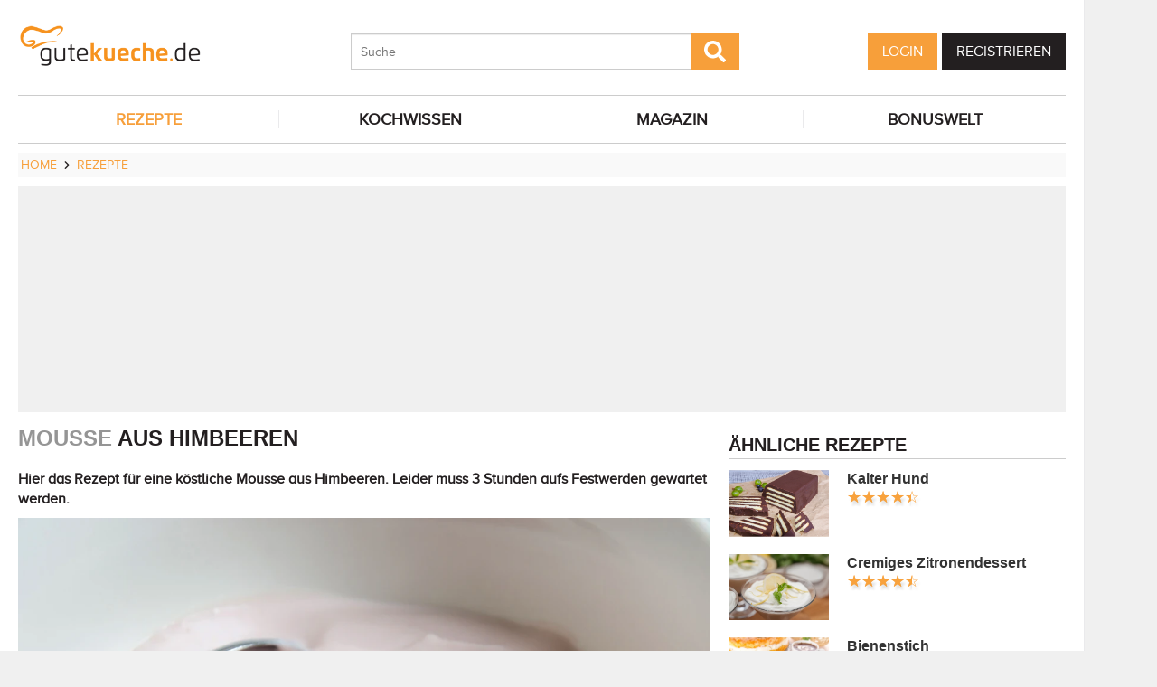

--- FILE ---
content_type: text/html; charset=utf-8
request_url: https://www.gutekueche.de/mousse-aus-himbeeren-rezept-7075
body_size: 10940
content:
<!DOCTYPE html>
<html lang="de">
<head>
            <meta charset="utf-8" />
<meta name="viewport" content="width=device-width, initial-scale=1" />
<meta http-equiv="X-UA-Compatible" content="IE=edge,chrome=1" />
<meta name="language" content="de"/>

<title>Mousse aus Himbeeren - Rezept</title>
<meta property="og:site_name" content="Gutekueche.de" />
<meta property="og:locale" content="de_DE" />
<meta property="og:locale:alternate" content="de_AT" />
<meta property="og:locale:alternate" content="de_CH" />
<meta property="og:type" content="article" />
<meta property="article:author" content="GuteKueche.de" />
<meta name="description" content="Hier das Rezept für eine köstliche Mousse aus Himbeeren. Leider muss 3 Stunden aufs Festwerden gewartet werden." />
<meta name="author" content="GuteKueche.de" />
<meta name="copyright" content="GuteKueche.de" />
<meta property="og:description" content="Hier das Rezept für eine köstliche Mousse aus Himbeeren. Leider muss 3 Stunden aufs Festwerden gewartet werden." />
<meta property="og:title" content="Mousse aus Himbeeren - Rezept" />
<meta property="og:image" content="https://cdn.gutekueche.de/media/recipe/36313/conv/mousse-aus-himbeeren-default.jpg" />
<meta property="og:image:alt" content="Mousse aus Himbeeren" />
<meta property="og:image:type" content="image/jpeg" />
<meta property="og:url" content="https://www.gutekueche.de/mousse-aus-himbeeren-rezept-7075" />
<meta property="article:modified_time" content="2024-10-10T10:37:14.000000Z" />
<meta property="article:published_time" content="2019-06-16T20:31:52.000000Z" />
<link rel="canonical" href="https://www.gutekueche.de/mousse-aus-himbeeren-rezept-7075" />

<link rel="shortcut icon" href="https://cdn.gutekueche.de/assets/img/favicon/favicon.ico" type="image/x-icon" />
<link rel="apple-touch-icon" href="https://cdn.gutekueche.de/assets/img/favicon/favicon-32x32.png">
<link rel="apple-touch-icon" href="https://cdn.gutekueche.de/assets/img/favicon/150x150.png" sizes="150x150">
<link rel="apple-touch-icon" href="https://cdn.gutekueche.de/assets/img/favicon/192x192.png" sizes="192x192">

<script type="application/ld+json">[{"@context":"http:\/\/schema.org","@type":"BreadcrumbList","itemListElement":[{"@type":"ListItem","position":1,"item":{"@id":"https:\/\/www.gutekueche.de","name":"Home"}},{"@type":"ListItem","position":2,"item":{"@id":"https:\/\/www.gutekueche.de\/rezepte","name":"Rezepte"}},{"@type":"ListItem","position":3,"item":{"@id":"https:\/\/www.gutekueche.de\/mousse-aus-himbeeren-rezept-7075","name":"Mousse aus Himbeeren"}}]},{"@context":"http:\/\/schema.org","@type":"Recipe","name":"Mousse aus Himbeeren","url":"https:\/\/www.gutekueche.de\/mousse-aus-himbeeren-rezept-7075","mainEntityOfPage":"https:\/\/www.gutekueche.de\/mousse-aus-himbeeren-rezept-7075","description":"Hier das Rezept für eine köstliche Mousse aus Himbeeren. Leider muss 3 Stunden aufs Festwerden gewartet werden.","image":["https:\/\/cdn.gutekueche.de\/media\/recipe\/36313\/conv\/mousse-aus-himbeeren-default.jpg","https:\/\/cdn.gutekueche.de\/media\/recipe\/36314\/mousse-aus-himbeeren.jpg","https:\/\/cdn.gutekueche.de\/media\/recipe\/36315\/mousse-aus-himbeeren.jpg"],"author":{"@type":"Organization","name":"Gutekueche.de"},"publisher":{"@type":"Organization","name":"Gutekueche.de","logo":[{"@type":"ImageObject","url":"https:\/\/cdn.gutekueche.de\/assets\/img\/logos\/600x60_logo.png","width":"600","height":"60"},{"@type":"ImageObject","url":"https:\/\/cdn.gutekueche.de\/assets\/img\/logos\/600x600_logo.png","width":"600","height":"600"}]},"aggregateRating":{"@type":"AggregateRating","ratingValue":5,"reviewCount":2,"worstRating":1,"bestRating":5},"datePublished":"2019-06-16","keywords":"Mousse aus Himbeeren, Dessert Rezepte","prepTime":"PT30M","cookTime":"PT180M","totalTime":"PT210M","recipeYield":2,"recipeCategory":"Dessert Rezepte","recipeIngredient":["50 g Crème double","2 Bl Gelatine, weiß","250 g Himbeeren, frisch","90 g Sahne, geschlagen","60 ml Sekt, trocken","3 EL Zuckerrübensirup"],"recipeInstructions":["1. Zuerst die Himbeeren waschen, verlesen und mit dem Mixstab fein pürieren, (ca. 8 Stück zurücklegen zum Garnieren). Dann durch ein Haarsieb in eine Schüssel streichen und mit dem Zuckerrübensirup und dem Sekt gut verrühren.","2. Die Gelatine nach Packungsanleitung einweichen. Die Crème double in einer Schüssel cremig rühren und die Schlagsahne unterheben.","3. Jetzt die Gelatine gut ausdrücken und im heißen Wasserbad ganz auflösen. Nun 3 Esslöffel Himbeermasse unter die Gelatine rühren, dann diese Mischung gleichmäßig unter die Sahnecreme ziehen.","4. Danach die restliche Himbeermasse untermischen und in passende Schüsseln füllen.","5. Die Creme für ca. 3 Stunden in den Kühlschrank stellen und fest werden lassen.","6. Zum Schluss die Mousse aus Himbeeren mit jeweils 4 frischen Himbeeren garnieren."],"nutrition":{"@type":"NutritionInformation","calories":400}}]</script>

<link rel="stylesheet" href="https://cdn.gutekueche.de//mix/css/app/app.css?id=09671c85a569150b8e79253d9ea58886">

<script>
        window.APP = {
        onAppReady: function(cb) {document.addEventListener("appReady", cb)},
        onUserSession: function(cb) {document.addEventListener("userSession", cb)},
        docW: window.innerWidth || document.documentElement.clientWidth || document.body.clientWidth,
        isMobile: this.docW < 1024,
        pageViewActions: [],
        isProdEnv: true
    };
    APP.isMobile = APP.docW < 1024;
</script>


        <script>
    const AppAd = {
        consentArray: [],
        init: function(accountId, baseUrl, baseEndpoint) {
                        this.accountId = accountId;
            this.baseUrl = baseUrl;
            this.baseEndpoint = baseEndpoint;
        },
        addConsens: function(id, cb) {
            this.consentArray.push({id: id, cb: cb})
        },
        run: function(consents, vendorConsents) {
                        for(let i in this.consentArray) {
                let item = this.consentArray[i],
                    id = item.id;
                if((!isNaN(id) && consents[id]) || (isNaN(id) && vendorConsents.grants[id] && vendorConsents.grants[id].vendorGrant)) {
                                        item.cb();
                }
            }
        },
        addLink: function(href, id, cb, attr) {
            attr = attr || {};
            attr.href = href;
            this.addEl("link", id, cb, attr, href)
        },
        addScript: function(src, id, cb, attr) {
            attr = attr || {};
            attr.src = src;
            attr.async = 1;
            this.addEl("script", id, cb, attr, src)
        },
        addEl(type, id, cb, attr, url) {
            if(!id) {
                id = 'app_ad_' + type + '_'+ url.replace(/\W/g, '_');
            }

            if (!document.getElementById(id)) {
                let e = document.createElement(type);
                attr.id = id;

                for(let i in attr) {
                    e[i] = attr[i];
                }
                cb && e.addEventListener('load', cb);
                document.head.appendChild(e);
            }
        }
    }
</script>

<link rel='preload' href='//data-1d11624658.gutekueche.de/iomm/latest/manager/base/es6/bundle.js' as='script' id='IOMmBundle' crossorigin>
    <link rel='preload' href='//data-1d11624658.gutekueche.de/iomm/latest/bootstrap/loader.js' as='script' crossorigin>

    <script>
        const AppPerformance = {
            start: performance.now(),
            last: performance.now(),
            log: function(name) {
                const now = performance.now();
                console.log("App-Performance: \"" + name + "\" took "+ Math.round(now - this.last) + "ms and " + Math.round(now - this.start) + "ms since start");
                this.last = now;
            }
        };

        
        window.googletag = window.googletag || {cmd: []};

        
        AppAd.init(375, "https://cp.gutekueche.de", "https://cdn.privacy-mgmt.com");

        AppAd.addConsens("61694da9293cdf6512470221", function() {
            console.log("AppAd::stroer");
            AppAd.addLink('https://cdn.gutekueche.de/assets/stroeer/metaTag.min.js', 'stroeerLink', null, {rel: 'preload', as: 'script'})
            AppAd.addScript('https://cdn.gutekueche.de/assets/stroeer/metaTag.min.js', 'stroeerScript', function(){
                console.log("AppAd::stroer cb");
                const pub = SDG.Publisher;
                let slots = [];
                pub.setZone('rezepte');

                if(APP.isMobile)
                    slots = ["topmobile","topmobile2","topmobile3"];
                else
                    slots = ["sky","banner","rectangle","pubperform","posterad","rectangle3","rectangle2"];

                for(let i in slots) {
                    let cSlot = "ad_" + slots[i];
                    if(document.getElementById(cSlot)) {
                        pub.registerSlot(slots[i], cSlot).load();
                    }
                }

                pub.finalizeSlots();
            });
        });

        AppAd.addConsens("5e952f6107d9d20c88e7c975", function() {
            console.log("AppAd::gTagManager");
            AppAd.addScript('https://www.googletagmanager.com/gtag/js?id=UA-21141857-1', 'gtag', null, {async: 'async'});
            window.dataLayer = window.dataLayer || [];
            window['gtag_enable_tcf_support'] = true;
            window.gtag = function(){dataLayer.push(arguments);}
            gtag('js', new Date());
            gtag('config', 'UA-21141857-1', { 'anonymize_ip': true });
        });

        AppAd.addConsens("5efefe25b8e05c065164a2e2", function() {
            console.log("AppAd::infoline");
            AppAd.addScript('//data-1d11624658.gutekueche.de/iomm/latest/bootstrap/loader.js', "infolineLoader", function(){
                console.log("AppAd::infoline cb");
                IOMm('configure', {
                    st: APP.docW > 1023 ? 'gutekue' : 'mobgukue',
                    dn: APP.docW > 1023 ? "data-1d11624658.gutekueche.de" : "data-29b3ebc284.gutekueche.de",
                    mh: 5
                });
                let pageView = function() {
                    IOMm('pageview', {
                        "cp":"rezepte", // code
                        "co":"kommentar", // comment
                    });
                };
                pageView();
                APP.pageViewActions.push(pageView);
                console.log("AppAd::infoline finished");
            }, {'crossOrigin': 'anonymous'});
        });
    </script>

    <script>"use strict";function _typeof(t){return(_typeof="function"==typeof Symbol&&"symbol"==typeof Symbol.iterator?function(t){return typeof t}:function(t){return t&&"function"==typeof Symbol&&t.constructor===Symbol&&t!==Symbol.prototype?"symbol":typeof t})(t)}!function(){var t=function(){var t,e,o=[],n=window,r=n;for(;r;){try{if(r.frames.__tcfapiLocator){t=r;break}}catch(t){}if(r===n.top)break;r=r.parent}t||(!function t(){var e=n.document,o=!!n.frames.__tcfapiLocator;if(!o)if(e.body){var r=e.createElement("iframe");r.style.cssText="display:none",r.name="__tcfapiLocator",e.body.appendChild(r)}else setTimeout(t,5);return!o}(),n.__tcfapi=function(){for(var t=arguments.length,n=new Array(t),r=0;r<t;r++)n[r]=arguments[r];if(!n.length)return o;"setGdprApplies"===n[0]?n.length>3&&2===parseInt(n[1],10)&&"boolean"==typeof n[3]&&(e=n[3],"function"==typeof n[2]&&n[2]("set",!0)):"ping"===n[0]?"function"==typeof n[2]&&n[2]({gdprApplies:e,cmpLoaded:!1,cmpStatus:"stub"}):o.push(n)},n.addEventListener("message",(function(t){var e="string"==typeof t.data,o={};if(e)try{o=JSON.parse(t.data)}catch(t){}else o=t.data;var n="object"===_typeof(o)&&null!==o?o.__tcfapiCall:null;n&&window.__tcfapi(n.command,n.version,(function(o,r){var a={__tcfapiReturn:{returnValue:o,success:r,callId:n.callId}};t&&t.source&&t.source.postMessage&&t.source.postMessage(e?JSON.stringify(a):a,"*")}),n.parameter)}),!1))};"undefined"!=typeof module?module.exports=t:t()}();</script>
    <script data-description="sourcepoint configuration">
        window._sp_queue = [];
        window._sp_ = {
            config: {
                accountId: AppAd.accountId,
                baseEndpoint: AppAd.baseEndpoint,
                isSPA: true,
                gdpr: { },
                targetingParams: {
                    acps: 'false'
                }
            }
        }
    </script>

    <script src="https://cdn.privacy-mgmt.com/unified/wrapperMessagingWithoutDetection.js"></script>

    <script data-description="contentpass integration">
        const sourcePointInit = function () {
            var cpBaseUrl = AppAd.baseUrl,
                cpController = cpBaseUrl + "/now.js",
                cpPropertyId = "99a99202";

            !(function (C, o, n, t, P, a, s) {
                C["CPObject"] = n;
                C[n] ||
                (C[n] = function () {
                    (C[n].q = C[n].q || []).push(arguments);
                });
                C[n].l = +new Date();
                a = o.createElement(t);
                s = o.getElementsByTagName(t)[0];
                a.src = P;
                s.parentNode.insertBefore(a, s);
            })(window, document, "cp", "script", cpController);

            
            cp("create", cpPropertyId, {
                baseUrl: cpBaseUrl,
            });

            
            cp("render");
        };
        sourcePointInit();

        __tcfapi('addEventListener', 2, function (tcData, success) {
            if (!tcData || !success) {
                return;
            }
            
            if (tcData.eventStatus !== 'useractioncomplete' && tcData.eventStatus !== 'tcloaded') {
                return;
            }
            
            if (!tcData.vendor || !tcData.vendor.consents) {
                return;
            }

            
            window.__tcfapi('getCustomVendorConsents', 2, function(vendorConsents) {
                AppAd.run(tcData.vendor.consents, vendorConsents);
            });

            if (tcData.listenerId) {
                __tcfapi('removeEventListener', 2, function () {}, tcData.listenerId);
            }
        });
    </script>

</head>
<body id="route-recipe-detail">
    
    
    <div class="container">
        <div class="n-print" id="gkf-adslot-skyscraper">
                                <div class="gkf-adtype-sky  ">
                                    <div id="ad_sky" class="stroeer"></div>
                            </div>
            </div>

    </div>

    <div id="container" class="container" data-section="" data-trackview="RZT,7075">
                                    <header id="header">
                    <div id="header1">
        <a id="mobile_menu_main"><i class="icon-menu"></i></a>
    <a id="mobile_menu_user"><i class="icon-users"></i></a>
    <a id="mobile_menu_close" class="hidden"><i class="icon-cancel-circle"></i></a>

    <div id="logo">
        <a href="/"></a>
    </div>

    <form id="search" action="/suche" method="get">
        <button type="submit">
            <svg fill="currentColor" xmlns="http://www.w3.org/2000/svg" viewBox="0 0 512 512"><!-- Font Awesome Free 5.15.4 by @fontawesome - https://fontawesome.com License - https://fontawesome.com/license/free (Icons: CC BY 4.0, Fonts: SIL OFL 1.1, Code: MIT License) --><path d="M505 442.7L405.3 343c-4.5-4.5-10.6-7-17-7H372c27.6-35.3 44-79.7 44-128C416 93.1 322.9 0 208 0S0 93.1 0 208s93.1 208 208 208c48.3 0 92.7-16.4 128-44v16.3c0 6.4 2.5 12.5 7 17l99.7 99.7c9.4 9.4 24.6 9.4 33.9 0l28.3-28.3c9.4-9.4 9.4-24.6.1-34zM208 336c-70.7 0-128-57.2-128-128 0-70.7 57.2-128 128-128 70.7 0 128 57.2 128 128 0 70.7-57.2 128-128 128z"/></svg>
        </button>
        <input type="search" name="s" placeholder="Suche" maxlength="75" />
    </form>

    <div id="desktop-usermenu-cont">&nbsp;</div>
</div>

<div id="navi_con">
    <nav class="hidden-s">
        <ul>
                                    
                            <li  class="active-f">
                    <a href="/rezepte"><i class="icon-recipes"></i> REZEPTE</a>

                                            <ul class="subnav">
                                                            <li >
                                    <a href="/rezepte">Rezeptsuche</a>
                                </li>
                                                            <li >
                                    <a href="/rezeptkategorien">Rezept-Kategorien</a>
                                </li>
                                                            <li >
                                    <a href="/cocktailkategorien">Cocktail-Kategorien</a>
                                </li>
                                                            <li >
                                    <a href="/wochenrezepte">Wochenrezepte</a>
                                </li>
                                                            <li >
                                    <a href="/rezeptecharts">Rezeptecharts</a>
                                </li>
                                                            <li >
                                    <a href="/resteverwertung">Resteverwertung</a>
                                </li>
                                                            <li >
                                    <a href="/was-koche-ich-heute">Was koche ich heute</a>
                                </li>
                                                            <li >
                                    <a href="/rezept-des-tages">Rezept des Tages</a>
                                </li>
                                                            <li >
                                    <a href="/user/rezept/eintragen/rezept">Rezept Eintragen</a>
                                </li>
                                                            <li >
                                    <a href="/rezeptvideos">Rezepte mit Videos</a>
                                </li>
                                                            <li >
                                    <a href="/beliebtesaisonalerezepte">Beliebte Rezepte</a>
                                </li>
                                                            <li >
                                    <a href="/socialmediarezepte">Social Media Rezeptliste</a>
                                </li>
                                                    </ul>
                                    </li>
                            <li >
                    <a href="/kochwissen"><i class="icon-spinner"></i> KOCHWISSEN</a>

                                    </li>
                            <li >
                    <a href="/magazin"><i class="icon-magazin"></i> MAGAZIN</a>

                                    </li>
                            <li >
                    <a href="/bonuswelt"><i class="icon-star"></i> BONUSWELT</a>

                                    </li>
                    </ul>
    </nav>
    <div id="navi_overlay_d" class="navi_overlay"></div>
    <div id="navi_overlay_m" class="navi_overlay"></div>
</div>


                </header>
            
                            <div id="middle">
                                                <div id="breadcrumb">
                                    <span>
                                        <a href="/"><span>Home</span></a>
                </span>
                                                <span>
                    <i class="icon-arrow-r"></i>                    <a href="/rezepte"><span>Rezepte</span></a>
                </span>
                                            </div>
                    
                    <div class="n-print" id="gkf-adslot-header">
                                <div class="gkf-adtype-banner  ">
                                    <div id="ad_banner_cont"><div id="ad_banner" class="stroeer"></div></div>
                            </div>
            </div>


                        <div class="grid">
        <main class="col col-2-3" id="main">
                <article data-article="RZT/7075" id="recipe">
        <h1>Mousse aus Himbeeren</h1>
<div class="teaser-detail sec">
    <p>Hier das Rezept für eine köstliche Mousse aus Himbeeren. Leider muss 3 Stunden aufs Festwerden gewartet werden.</p>
</div>

        <header>
            
        <picture class="img mbotttom10">
    <source type="image/webp" srcset="https://cdn.gutekueche.de/media/recipe/36313/resp/mousse-aus-himbeeren___webp_1160_774.webp 1160w, https://cdn.gutekueche.de/media/recipe/36313/resp/mousse-aus-himbeeren___webp_970_647.webp 970w, https://cdn.gutekueche.de/media/recipe/36313/resp/mousse-aus-himbeeren___webp_811_541.webp 811w, https://cdn.gutekueche.de/media/recipe/36313/resp/mousse-aus-himbeeren___webp_679_453.webp 679w, https://cdn.gutekueche.de/media/recipe/36313/resp/mousse-aus-himbeeren___webp_568_379.webp 568w, https://cdn.gutekueche.de/media/recipe/36313/resp/mousse-aus-himbeeren___webp_475_317.webp 475w" />
    <source type="image/jpeg" srcset="https://cdn.gutekueche.de/media/recipe/36313/resp/mousse-aus-himbeeren___default_1160_774.jpg 1160w, https://cdn.gutekueche.de/media/recipe/36313/resp/mousse-aus-himbeeren___default_970_647.jpg 970w, https://cdn.gutekueche.de/media/recipe/36313/resp/mousse-aus-himbeeren___default_812_542.jpg 812w, https://cdn.gutekueche.de/media/recipe/36313/resp/mousse-aus-himbeeren___default_679_453.jpg 679w, https://cdn.gutekueche.de/media/recipe/36313/resp/mousse-aus-himbeeren___default_568_379.jpg 568w, https://cdn.gutekueche.de/media/recipe/36313/resp/mousse-aus-himbeeren___default_475_317.jpg 475w, https://cdn.gutekueche.de/media/recipe/36313/resp/mousse-aus-himbeeren___default_397_265.jpg 397w" />
    <img
        src="https://cdn.gutekueche.de/media/recipe/36313/conv/mousse-aus-himbeeren-default.jpg"
        width="1160"
        height="774"
        alt="Mousse aus Himbeeren"
        loading="lazy"
    />
</picture>
<span class="foto-copyright">Foto Gutekueche.de</span>

    
<div class="grid recipe-actionbar">
    <div class="col col-half">
        <div class="border-b">
            
<span class="cursor-pointer" data-popup="/plugins/star-rating/modal?id=7075&cd=RZT" id="updateStarRating">
    <div class="starrating tooltip starrating-big" title="5 von 5 Punkten">
        <div class="val" style="width: 100%"></div>
    </div>

            <br>
        <small>
            Bewertung: Ø
            <span class="rateit_value">5,0</span>
            (<span class="rateit_count">2</span> Stimmen)
        </small>
    </span>

        </div>
    </div>
    <div class="col col-half recipe-actions">
                <a class="btn tooltip" data-popup="/modules/recipe/recipe-kcal/modal?id=7075&cd=RZT" data-gatrack='["rezept_detail_kalorien_berechnen"]' title="Kalorien berechnen">
            <i class="icon-kcalPortion2"></i>
        </a>

        <a class="btn tooltip" data-popup="/plugins/share-mail/share-mail/modal?id=7075&cd=RZT" title="Rezept per Mail versenden"><i class="icon-mail"></i></a>


                    <a class="btn tooltip pinterest-fix" target="_blank" href="//de.pinterest.com/pin/create/button/?url=https%3A%2F%2Fwww.gutekueche.de%2Fmousse-aus-himbeeren-rezept-7075&media=https%3A%2F%2Fcdn.gutekueche.de%2Fmedia%2Frecipe%2F36313%2Fmousse-aus-himbeeren.jpg&description="><i class="icon-pintarest"></i></a>
                <a class="btn tooltip" data-userpopup="/user/user-bookmark/RZT/modal/add?content_id=7075" data-gatrack='["rezept_detail_kochbuch_hinzufuegen"]' title="Rezept in meinem Kochbuch speichern"><i class="icon-save"></i></a>
        <a class="btn tooltip print-it" title="Rezept drucken"><i class="icon-print"></i></a>
    </div>
</div>

            <div class="n-print" id="gkf-adslot-recipe-above-ingredients">
                                <div class="gkf-adtype-topmobile  ">
                                    <div id="ad_topmobile" class="stroeer"></div>
                            </div>
            </div>


            
<div class="sec recipe-ingredients">
            <h2>
            <i class="icon-box"></i> Zutaten
                            für <span class="portions">2</span>
                <span class="portions-unit" data-portions-singular="Portion" data-portions-plural="Portionen">
    Portionen
</span>
                    </h2>
    
    
    <div class="ingredients-table">
        <table class="striped">
            
                
                <tr>
                    <td class="text-right" data-amount="250">250</td>
                    <th>g</th>
                    <th>
                                                    <a href="/himbeeren-artikel-1498">Himbeeren, frisch</a>
                                            </th>
                </tr>
            
                
                <tr>
                    <td class="text-right" data-amount="3">3</td>
                    <th>EL</th>
                    <th>
                                                    Zuckerrübensirup
                                            </th>
                </tr>
            
                
                <tr>
                    <td class="text-right" data-amount="60">60</td>
                    <th>ml</th>
                    <th>
                                                    Sekt, trocken
                                            </th>
                </tr>
            
                
                <tr>
                    <td class="text-right" data-amount="2">2</td>
                    <th>Bl</th>
                    <th>
                                                    <a href="/gelatine-artikel-2293">Gelatine, weiß</a>
                                            </th>
                </tr>
            
                
                <tr>
                    <td class="text-right" data-amount="50">50</td>
                    <th>g</th>
                    <th>
                                                    Crème double
                                            </th>
                </tr>
            
                
                <tr>
                    <td class="text-right" data-amount="90">90</td>
                    <th>g</th>
                    <th>
                                                    <a href="/milch-artikel-2332">Sahne, geschlagen</a>
                                            </th>
                </tr>
                    </table>
    </div>

        <div class="sec">
        
        <div class="text-center">
            <form class="grid">
                <div class="col col-s-2-2 col-1-3">
                        <span class="portions-group w100p">
                            <input type="number" id="portions" data-portions="2" value="2">
                            <button type="submit" class="btn btn-primary mtop-m1">
                                <span class="portions-unit" data-portions-singular="Portion" data-portions-plural="Portionen">
    Portionen
</span>
                            </button>
                        </span>
                </div>
                <div class="col col-s-2-2 col-1-3">
                                <a class="btn btn-primary tooltip add_einkaufsliste w100p"
               data-einkaufsliste="7075"
               title="Zutaten zu einer Einkaufsliste hinzufügen">
                Einkaufsliste <i class="icon-list right mleft10"></i>
            </a>
        
                </div>
                                    <div class="col col-s-2-2 col-1-3">
                        <a class="btn btn-primary w100p" data-popup="/modules/recipe/cooking-view/modal/7075" title="Kochansicht starten" data-gatrack='["rezept_detail_kochansicht_starten"]' >
                            Kochansicht <i class="icon-recipes right mleft10"></i>
                        </a>
                    </div>
                            </form>
        </div>
    </div>
</div>
            <div class="n-print sec">
    <h2><i class="icon-list"></i> Kategorien</h2>

    <div class="recipe-categories">
        <a href="/dessert-rezepte" class="btn btn-outline">Dessert Rezepte</a>

                                                        <a href="/suess-rezepte" class="btn btn-outline">Süßspeisen Rezepte</a>
                                                                <a href="/dinnerfortwo-rezepte" class="btn btn-outline">Dinner for Two Rezepte</a>
                                                                <a href="/leichte-rezepte" class="btn btn-outline">Leichte Rezepte</a>
                                                                <a href="/himbeeren-rezepte" class="btn btn-outline">Himbeeren Rezepte</a>
                <span class="all_cats hidden-s">                                                <a href="/mousse-rezepte" class="btn btn-outline">Mousse Rezepte</a>
                                    
                    </span>
            <span class="hidden visible-mobile">
                <br>
                <a class="n-print all_cats" data-toggle=".all_cats">mehr Kategorien</a>
            </span>
            </div>
</div>
                            <h2 class="sec"><i class="icon-clock"></i> Zeit</h2>
    <p class="recipe-times">
        <span>210 min. Gesamtzeit</span>
        <span>30 min. Zubereitungszeit</span>
                    <span>180 min. Koch & Ruhezeit</span>
            </p>
        </header>

        <div class="n-print" id="gkf-adslot-recipe-content-top">
                                <div class="gkf-adtype-posterad  ">
                                    <div id="ad_posterad" class="stroeer"></div>
                            </div>
                                <div class="gkf-adtype-topmobile2  ">
                                    <div id="ad_topmobile2" class="stroeer"></div>
                            </div>
            </div>


<section class="sec rezept-preperation">
    <h2><i class="icon-food"></i> Zubereitung</h2>
    <ol>
<li>Zuerst die Himbeeren waschen, verlesen und mit dem Mixstab fein pürieren, (ca. 8 Stück zurücklegen zum Garnieren). Dann durch ein Haarsieb in eine Schüssel streichen und mit dem Zuckerrübensirup und dem Sekt gut verrühren.</li>

<li>Die Gelatine nach Packungsanleitung einweichen. Die Crème double in einer Schüssel  cremig rühren und die Schlagsahne unterheben.</li>

<li>Jetzt die Gelatine gut ausdrücken und im heißen Wasserbad ganz auflösen. Nun 3 Esslöffel Himbeermasse unter die Gelatine rühren, dann diese Mischung gleichmäßig unter die Sahnecreme ziehen.</li>

<li>Danach die restliche Himbeermasse untermischen und in passende Schüsseln füllen.</li>

<li>Die Creme für ca. 3 Stunden in den Kühlschrank stellen und fest werden lassen.</li>

<li>Zum Schluss die <strong>Mousse aus Himbeeren</strong> mit jeweils 4 frischen Himbeeren garnieren.</li>
</ol>
</section>

    <div class="n-print" id="gkf-adslot-recipe-content-bottom">
                                <div class="gkf-adtype-rectangle3  ">
                                    <div id="ad_rectangle3" class="stroeer"></div>
                            </div>
                                <div class="gkf-adtype-topmobile3  ">
                                    <div id="ad_topmobile3" class="stroeer"></div>
                            </div>
            </div>



    <section class="sec">
        <h2><i class="icon-location"></i>Tipps zum Rezept</h2>

        <p>Die Mousse kann auch mit Apfel- oder Orangensaft zubereitet werden.<p>
    </section>

<section class="sec">
    <h2><i class="icon-kcalPortion2"></i> Nährwert pro Portion</h2>

    <div class="text-center">
        <div class="nutri-block">
            <header>kcal</header>
            <div>400</div>
        </div>
        <div class="nutri-block">
            <header>Fett</header>
            <div>27,19 g</div>
        </div>
        <div class="nutri-block">
            <header>Eiweiß</header>
            <div>5,22 g</div>
        </div>
        <div class="nutri-block">
            <header>Kohlenhydrate</header>
            <div>26,45 g</div>
        </div>
    </div>

    <a class="btn btn-outline mtop20 n-print" data-popup="/modules/recipe/recipe-kcal/modal?id=7075&cd=RZT" data-gatrack='["rezept_detail_kalorien_berechnen"]'>Detaillierte Nährwertinfos</a>
</section>

    </article>

                <div class="n-print"><section class="sec">
                                    <h2>ÄHNLICHE REZEPTE</h2>
                    
                        <div class="grid">
                                <div class="col col-1-3 col-s-1-2 col-xs-2-2">
                <div class="linkarea plugin-griditem griditem-teasered-bottom  ">
    <div class="box-img">
        <picture>
    <source type="image/webp" srcset="https://cdn.gutekueche.de/media/recipe/91924/resp/cremeschnitten___webp_780_520.webp 780w, https://cdn.gutekueche.de/media/recipe/91924/resp/cremeschnitten___webp_652_435.webp 652w, https://cdn.gutekueche.de/media/recipe/91924/resp/cremeschnitten___webp_546_364.webp 546w, https://cdn.gutekueche.de/media/recipe/91924/resp/cremeschnitten___webp_456_304.webp 456w, https://cdn.gutekueche.de/media/recipe/91924/resp/cremeschnitten___webp_382_255.webp 382w, https://cdn.gutekueche.de/media/recipe/91924/resp/cremeschnitten___webp_319_213.webp 319w, https://cdn.gutekueche.de/media/recipe/91924/resp/cremeschnitten___webp_267_178.webp 267w, https://cdn.gutekueche.de/media/recipe/91924/resp/cremeschnitten___webp_223_149.webp 223w" />
    <source type="image/jpeg" srcset="https://cdn.gutekueche.de/media/recipe/91924/resp/cremeschnitten___default_780_520.jpg 780w, https://cdn.gutekueche.de/media/recipe/91924/resp/cremeschnitten___default_652_435.jpg 652w, https://cdn.gutekueche.de/media/recipe/91924/resp/cremeschnitten___default_546_364.jpg 546w, https://cdn.gutekueche.de/media/recipe/91924/resp/cremeschnitten___default_456_304.jpg 456w, https://cdn.gutekueche.de/media/recipe/91924/resp/cremeschnitten___default_382_255.jpg 382w, https://cdn.gutekueche.de/media/recipe/91924/resp/cremeschnitten___default_319_213.jpg 319w, https://cdn.gutekueche.de/media/recipe/91924/resp/cremeschnitten___default_267_178.jpg 267w, https://cdn.gutekueche.de/media/recipe/91924/resp/cremeschnitten___default_223_149.jpg 223w" />
    <img
        src="https://cdn.gutekueche.de/media/recipe/91924/conv/cremeschnitten-default.jpg"
        width="780"
        height="520"
        alt="Cremeschnitten"
        loading="lazy"
    />
</picture>



    </div>
    <h3 class="box-title"><a  href="/cremeschnitten-rezept-2446">CREMESCHNITTEN</a></h3>
    <p class="box-teaser">Die Cremeschnitten sehen nicht nur lecker aus, sie schmecken noch dazu einfach himmlisch. Hier das Rezept für ein tolles Dessert.</p>
</div>

            </div>
                                <div class="col col-1-3 col-s-1-2 col-xs-2-2">
                <div class="linkarea plugin-griditem griditem-teasered-bottom  ">
    <div class="box-img">
        <picture>
    <source type="image/webp" srcset="https://cdn.gutekueche.de/media/recipe/2267/resp/quarkknoedel___webp_780_520.webp 780w, https://cdn.gutekueche.de/media/recipe/2267/resp/quarkknoedel___webp_652_435.webp 652w, https://cdn.gutekueche.de/media/recipe/2267/resp/quarkknoedel___webp_546_364.webp 546w, https://cdn.gutekueche.de/media/recipe/2267/resp/quarkknoedel___webp_456_304.webp 456w, https://cdn.gutekueche.de/media/recipe/2267/resp/quarkknoedel___webp_382_255.webp 382w, https://cdn.gutekueche.de/media/recipe/2267/resp/quarkknoedel___webp_319_213.webp 319w, https://cdn.gutekueche.de/media/recipe/2267/resp/quarkknoedel___webp_267_178.webp 267w, https://cdn.gutekueche.de/media/recipe/2267/resp/quarkknoedel___webp_223_149.webp 223w" />
    <source type="image/jpeg" srcset="https://cdn.gutekueche.de/media/recipe/2267/resp/quarkknoedel___default_780_520.jpg 780w, https://cdn.gutekueche.de/media/recipe/2267/resp/quarkknoedel___default_652_435.jpg 652w, https://cdn.gutekueche.de/media/recipe/2267/resp/quarkknoedel___default_546_364.jpg 546w, https://cdn.gutekueche.de/media/recipe/2267/resp/quarkknoedel___default_456_304.jpg 456w, https://cdn.gutekueche.de/media/recipe/2267/resp/quarkknoedel___default_382_255.jpg 382w, https://cdn.gutekueche.de/media/recipe/2267/resp/quarkknoedel___default_319_213.jpg 319w, https://cdn.gutekueche.de/media/recipe/2267/resp/quarkknoedel___default_267_178.jpg 267w, https://cdn.gutekueche.de/media/recipe/2267/resp/quarkknoedel___default_223_149.jpg 223w" />
    <img
        src="https://cdn.gutekueche.de/media/recipe/2267/conv/quarkknoedel-default.jpg"
        width="780"
        height="520"
        alt="Quarkknödel"
        loading="lazy"
    />
</picture>



    </div>
    <h3 class="box-title"><a  href="/quarkknoedel-rezept-1325">QUARKKNÖDEL</a></h3>
    <p class="box-teaser">Die süßen Quarkknödel schmecken mit Fruchtmus besonders gut. Ein tolles Rezept für alle, die es gerne süß mögen.</p>
</div>

            </div>
                                <div class="col col-1-3 col-s-1-2 col-xs-2-2">
                <div class="linkarea plugin-griditem griditem-teasered-bottom  ">
    <div class="box-img">
        <picture>
    <source type="image/webp" srcset="https://cdn.gutekueche.de/media/recipe/3023/resp/bananenschnitte___webp_780_520.webp 780w, https://cdn.gutekueche.de/media/recipe/3023/resp/bananenschnitte___webp_652_435.webp 652w, https://cdn.gutekueche.de/media/recipe/3023/resp/bananenschnitte___webp_546_364.webp 546w, https://cdn.gutekueche.de/media/recipe/3023/resp/bananenschnitte___webp_456_304.webp 456w, https://cdn.gutekueche.de/media/recipe/3023/resp/bananenschnitte___webp_382_255.webp 382w, https://cdn.gutekueche.de/media/recipe/3023/resp/bananenschnitte___webp_319_213.webp 319w" />
    <source type="image/jpeg" srcset="https://cdn.gutekueche.de/media/recipe/3023/resp/bananenschnitte___default_780_520.jpg 780w, https://cdn.gutekueche.de/media/recipe/3023/resp/bananenschnitte___default_652_435.jpg 652w, https://cdn.gutekueche.de/media/recipe/3023/resp/bananenschnitte___default_546_364.jpg 546w, https://cdn.gutekueche.de/media/recipe/3023/resp/bananenschnitte___default_456_304.jpg 456w, https://cdn.gutekueche.de/media/recipe/3023/resp/bananenschnitte___default_382_255.jpg 382w, https://cdn.gutekueche.de/media/recipe/3023/resp/bananenschnitte___default_319_213.jpg 319w" />
    <img
        src="https://cdn.gutekueche.de/media/recipe/3023/conv/bananenschnitte-default.jpg"
        width="780"
        height="520"
        alt="Bananenschnitte"
        loading="lazy"
    />
</picture>



    </div>
    <h3 class="box-title"><a  href="/bananenschnitte-rezept-2172">BANANENSCHNITTE</a></h3>
    <p class="box-teaser">Mit diesem Rezept ist es total einfach, fluffige Bananenschnitten als Dessert zuzubereiten. Der Teig ist locker und die Vanillepuddingcreme saftig.</p>
</div>

            </div>
                                <div class="col col-1-3 col-s-1-2 col-xs-2-2">
                <div class="linkarea plugin-griditem griditem-teasered-bottom  ">
    <div class="box-img">
        <picture>
    <source type="image/webp" srcset="https://cdn.gutekueche.de/media/recipe/2610/resp/zitronenrolle___webp_780_520.webp 780w, https://cdn.gutekueche.de/media/recipe/2610/resp/zitronenrolle___webp_652_435.webp 652w, https://cdn.gutekueche.de/media/recipe/2610/resp/zitronenrolle___webp_546_364.webp 546w, https://cdn.gutekueche.de/media/recipe/2610/resp/zitronenrolle___webp_456_304.webp 456w, https://cdn.gutekueche.de/media/recipe/2610/resp/zitronenrolle___webp_382_255.webp 382w, https://cdn.gutekueche.de/media/recipe/2610/resp/zitronenrolle___webp_319_213.webp 319w" />
    <source type="image/jpeg" srcset="https://cdn.gutekueche.de/media/recipe/2610/resp/zitronenrolle___default_780_520.jpg 780w, https://cdn.gutekueche.de/media/recipe/2610/resp/zitronenrolle___default_652_435.jpg 652w, https://cdn.gutekueche.de/media/recipe/2610/resp/zitronenrolle___default_546_364.jpg 546w, https://cdn.gutekueche.de/media/recipe/2610/resp/zitronenrolle___default_456_304.jpg 456w, https://cdn.gutekueche.de/media/recipe/2610/resp/zitronenrolle___default_382_255.jpg 382w, https://cdn.gutekueche.de/media/recipe/2610/resp/zitronenrolle___default_319_213.jpg 319w, https://cdn.gutekueche.de/media/recipe/2610/resp/zitronenrolle___default_267_178.jpg 267w" />
    <img
        src="https://cdn.gutekueche.de/media/recipe/2610/conv/zitronenrolle-default.jpg"
        width="780"
        height="520"
        alt="Zitronenrolle"
        loading="lazy"
    />
</picture>



    </div>
    <h3 class="box-title"><a  href="/zitronenrolle-rezept-1734">ZITRONENROLLE</a></h3>
    <p class="box-teaser">Dieses Rezept für eine saftig-fruchtige Zitronenrolle ist sehr zu empfehlen. Die Creme wird dabei mit Sahne und frischer Zitrone zubereitet.</p>
</div>

            </div>
                                <div class="col col-1-3 col-s-1-2 col-xs-2-2">
                <div class="linkarea plugin-griditem griditem-teasered-bottom  ">
    <div class="box-img">
        <picture>
    <source type="image/webp" srcset="https://cdn.gutekueche.de/media/recipe/92985/resp/panna-cotta-mit-agar-agar___webp_780_520.webp 780w, https://cdn.gutekueche.de/media/recipe/92985/resp/panna-cotta-mit-agar-agar___webp_652_435.webp 652w, https://cdn.gutekueche.de/media/recipe/92985/resp/panna-cotta-mit-agar-agar___webp_546_364.webp 546w, https://cdn.gutekueche.de/media/recipe/92985/resp/panna-cotta-mit-agar-agar___webp_456_304.webp 456w, https://cdn.gutekueche.de/media/recipe/92985/resp/panna-cotta-mit-agar-agar___webp_382_255.webp 382w" />
    <source type="image/jpeg" srcset="https://cdn.gutekueche.de/media/recipe/92985/resp/panna-cotta-mit-agar-agar___default_780_520.jpg 780w, https://cdn.gutekueche.de/media/recipe/92985/resp/panna-cotta-mit-agar-agar___default_652_435.jpg 652w, https://cdn.gutekueche.de/media/recipe/92985/resp/panna-cotta-mit-agar-agar___default_546_364.jpg 546w, https://cdn.gutekueche.de/media/recipe/92985/resp/panna-cotta-mit-agar-agar___default_456_304.jpg 456w, https://cdn.gutekueche.de/media/recipe/92985/resp/panna-cotta-mit-agar-agar___default_382_255.jpg 382w, https://cdn.gutekueche.de/media/recipe/92985/resp/panna-cotta-mit-agar-agar___default_319_213.jpg 319w" />
    <img
        src="https://cdn.gutekueche.de/media/recipe/92985/conv/panna-cotta-mit-agar-agar-default.jpg"
        width="780"
        height="520"
        alt="Panna Cotta mit Agar-Agar"
        loading="lazy"
    />
</picture>



    </div>
    <h3 class="box-title"><a  href="/panna-cotta-mit-agar-agar-rezept-9745">PANNA COTTA MIT AGAR-AGAR</a></h3>
    <p class="box-teaser">Dieses Grundrezept für Panna Cotta mit Agar-Agar kommt ganz prima ohne tierische Gelatine aus. Das Ergebnis sorgt für einen traumhaften Dessert-Genuss.</p>
</div>

            </div>
                                <div class="col col-1-3 col-s-1-2 col-xs-2-2">
                <div class="linkarea plugin-griditem griditem-teasered-bottom  ">
    <div class="box-img">
        <picture>
    <source type="image/webp" srcset="https://cdn.gutekueche.de/media/recipe/1280/resp/puddingcreme-schnitten___webp_750_500.webp 750w, https://cdn.gutekueche.de/media/recipe/1280/resp/puddingcreme-schnitten___webp_627_418.webp 627w, https://cdn.gutekueche.de/media/recipe/1280/resp/puddingcreme-schnitten___webp_525_350.webp 525w, https://cdn.gutekueche.de/media/recipe/1280/resp/puddingcreme-schnitten___webp_439_293.webp 439w, https://cdn.gutekueche.de/media/recipe/1280/resp/puddingcreme-schnitten___webp_367_245.webp 367w" />
    <source type="image/jpeg" srcset="https://cdn.gutekueche.de/media/recipe/1280/resp/puddingcreme-schnitten___default_750_500.jpg 750w, https://cdn.gutekueche.de/media/recipe/1280/resp/puddingcreme-schnitten___default_627_418.jpg 627w, https://cdn.gutekueche.de/media/recipe/1280/resp/puddingcreme-schnitten___default_525_350.jpg 525w, https://cdn.gutekueche.de/media/recipe/1280/resp/puddingcreme-schnitten___default_439_293.jpg 439w, https://cdn.gutekueche.de/media/recipe/1280/resp/puddingcreme-schnitten___default_367_245.jpg 367w, https://cdn.gutekueche.de/media/recipe/1280/resp/puddingcreme-schnitten___default_307_205.jpg 307w" />
    <img
        src="https://cdn.gutekueche.de/media/recipe/1280/conv/puddingcreme-schnitten-default.jpg"
        width="750"
        height="500"
        alt="Puddingcreme-Schnitten"
        loading="lazy"
    />
</picture>



    </div>
    <h3 class="box-title"><a  href="/puddingcreme-schnitten-rezept-149">PUDDINGCREME-SCHNITTEN</a></h3>
    <p class="box-teaser">Puddingcreme-Schnitten mit Blätterteig sind einfach in der Zubereitung und schmecken zudem noch herrlich cremig und süß! Hier ist das Rezept dafür.</p>
</div>

            </div>
            </div>

            </section></div>
    
        <section class="comments sec" id="plugin-user-comments">
    <h2>User Kommentare</h2>

    <div class="comment_new" id="comment_n" data-comment="n"></div>

            
    </section>

        </main>

        <div class="col col-1-3 col-m-2-2" id="rightbar">
            <section class="sec">
                                    <h2>ÄHNLICHE REZEPTE</h2>
                    
                                                        <div class="grid griditem-list-teaser-sm linkarea">
        <div class="col col-1-3 col-s-1-3 col-xs-2-2">
            <picture>
    <source type="image/webp" srcset="https://cdn.gutekueche.de/media/recipe/2713/resp/kalter-hund___webp_750_500.webp 750w, https://cdn.gutekueche.de/media/recipe/2713/resp/kalter-hund___webp_627_418.webp 627w, https://cdn.gutekueche.de/media/recipe/2713/resp/kalter-hund___webp_525_350.webp 525w, https://cdn.gutekueche.de/media/recipe/2713/resp/kalter-hund___webp_439_293.webp 439w, https://cdn.gutekueche.de/media/recipe/2713/resp/kalter-hund___webp_367_245.webp 367w, https://cdn.gutekueche.de/media/recipe/2713/resp/kalter-hund___webp_307_205.webp 307w, https://cdn.gutekueche.de/media/recipe/2713/resp/kalter-hund___webp_257_171.webp 257w" />
    <source type="image/jpeg" srcset="https://cdn.gutekueche.de/media/recipe/2713/resp/kalter-hund___default_750_500.jpg 750w, https://cdn.gutekueche.de/media/recipe/2713/resp/kalter-hund___default_627_418.jpg 627w, https://cdn.gutekueche.de/media/recipe/2713/resp/kalter-hund___default_525_350.jpg 525w, https://cdn.gutekueche.de/media/recipe/2713/resp/kalter-hund___default_439_293.jpg 439w, https://cdn.gutekueche.de/media/recipe/2713/resp/kalter-hund___default_367_245.jpg 367w, https://cdn.gutekueche.de/media/recipe/2713/resp/kalter-hund___default_307_205.jpg 307w, https://cdn.gutekueche.de/media/recipe/2713/resp/kalter-hund___default_257_171.jpg 257w" />
    <img
        src="https://cdn.gutekueche.de/media/recipe/2713/conv/kalter-hund-default.jpg"
        width="750"
        height="500"
        alt="Kalter Hund"
        loading="lazy"
    />
</picture>



        </div>
        <div class="col col-2-3 col-s-2-3 col-xs-2-2">
            <h3><a  href="/kalter-hund-rezept-1840">Kalter Hund</a></h3>

                            
<span >
    <div class="starrating tooltip " title="4.45 von 5 Punkten">
        <div class="val" style="width: 89%"></div>
    </div>

    </span>

                    </div>
    </div>

                                            <div class="grid griditem-list-teaser-sm linkarea">
        <div class="col col-1-3 col-s-1-3 col-xs-2-2">
            <picture>
    <source type="image/webp" srcset="https://cdn.gutekueche.de/media/recipe/102152/resp/cremiges-zitronendessert___webp_780_520.webp 780w, https://cdn.gutekueche.de/media/recipe/102152/resp/cremiges-zitronendessert___webp_652_435.webp 652w" />
    <source type="image/jpeg" srcset="https://cdn.gutekueche.de/media/recipe/102152/resp/cremiges-zitronendessert___default_780_520.jpg 780w, https://cdn.gutekueche.de/media/recipe/102152/resp/cremiges-zitronendessert___default_652_435.jpg 652w, https://cdn.gutekueche.de/media/recipe/102152/resp/cremiges-zitronendessert___default_546_364.jpg 546w, https://cdn.gutekueche.de/media/recipe/102152/resp/cremiges-zitronendessert___default_456_304.jpg 456w" />
    <img
        src="https://cdn.gutekueche.de/media/recipe/102152/conv/cremiges-zitronendessert-default.jpg"
        width="780"
        height="520"
        alt="Cremiges Zitronendessert"
        loading="lazy"
    />
</picture>



        </div>
        <div class="col col-2-3 col-s-2-3 col-xs-2-2">
            <h3><a  href="/cremiges-zitronendessert-rezept-4556">Cremiges Zitronendessert</a></h3>

                            
<span >
    <div class="starrating tooltip " title="4.48 von 5 Punkten">
        <div class="val" style="width: 90%"></div>
    </div>

    </span>

                    </div>
    </div>

                                            <div class="grid griditem-list-teaser-sm linkarea">
        <div class="col col-1-3 col-s-1-3 col-xs-2-2">
            <picture>
    <source type="image/webp" srcset="https://cdn.gutekueche.de/media/recipe/2893/resp/bienenstich___webp_750_500.webp 750w, https://cdn.gutekueche.de/media/recipe/2893/resp/bienenstich___webp_627_418.webp 627w, https://cdn.gutekueche.de/media/recipe/2893/resp/bienenstich___webp_525_350.webp 525w, https://cdn.gutekueche.de/media/recipe/2893/resp/bienenstich___webp_439_293.webp 439w, https://cdn.gutekueche.de/media/recipe/2893/resp/bienenstich___webp_367_245.webp 367w, https://cdn.gutekueche.de/media/recipe/2893/resp/bienenstich___webp_307_205.webp 307w" />
    <source type="image/jpeg" srcset="https://cdn.gutekueche.de/media/recipe/2893/resp/bienenstich___default_750_500.jpg 750w, https://cdn.gutekueche.de/media/recipe/2893/resp/bienenstich___default_627_418.jpg 627w, https://cdn.gutekueche.de/media/recipe/2893/resp/bienenstich___default_525_350.jpg 525w, https://cdn.gutekueche.de/media/recipe/2893/resp/bienenstich___default_439_293.jpg 439w, https://cdn.gutekueche.de/media/recipe/2893/resp/bienenstich___default_367_245.jpg 367w, https://cdn.gutekueche.de/media/recipe/2893/resp/bienenstich___default_307_205.jpg 307w" />
    <img
        src="https://cdn.gutekueche.de/media/recipe/2893/conv/bienenstich-default.jpg"
        width="750"
        height="500"
        alt="Bienenstich"
        loading="lazy"
    />
</picture>



        </div>
        <div class="col col-2-3 col-s-2-3 col-xs-2-2">
            <h3><a  href="/bienenstich-rezept-2041">Bienenstich</a></h3>

                            
<span >
    <div class="starrating tooltip " title="4.17 von 5 Punkten">
        <div class="val" style="width: 83%"></div>
    </div>

    </span>

                    </div>
    </div>

                                            <div class="grid griditem-list-teaser-sm linkarea">
        <div class="col col-1-3 col-s-1-3 col-xs-2-2">
            <picture>
    <source type="image/webp" srcset="https://cdn.gutekueche.de/media/recipe/8869/resp/panna-cotta-mit-fruchtspiegel___webp_780_520.webp 780w, https://cdn.gutekueche.de/media/recipe/8869/resp/panna-cotta-mit-fruchtspiegel___webp_652_435.webp 652w, https://cdn.gutekueche.de/media/recipe/8869/resp/panna-cotta-mit-fruchtspiegel___webp_546_364.webp 546w, https://cdn.gutekueche.de/media/recipe/8869/resp/panna-cotta-mit-fruchtspiegel___webp_456_304.webp 456w, https://cdn.gutekueche.de/media/recipe/8869/resp/panna-cotta-mit-fruchtspiegel___webp_382_255.webp 382w" />
    <source type="image/jpeg" srcset="https://cdn.gutekueche.de/media/recipe/8869/resp/panna-cotta-mit-fruchtspiegel___default_780_520.jpg 780w, https://cdn.gutekueche.de/media/recipe/8869/resp/panna-cotta-mit-fruchtspiegel___default_652_435.jpg 652w, https://cdn.gutekueche.de/media/recipe/8869/resp/panna-cotta-mit-fruchtspiegel___default_546_364.jpg 546w, https://cdn.gutekueche.de/media/recipe/8869/resp/panna-cotta-mit-fruchtspiegel___default_456_304.jpg 456w, https://cdn.gutekueche.de/media/recipe/8869/resp/panna-cotta-mit-fruchtspiegel___default_382_255.jpg 382w, https://cdn.gutekueche.de/media/recipe/8869/resp/panna-cotta-mit-fruchtspiegel___default_319_213.jpg 319w" />
    <img
        src="https://cdn.gutekueche.de/media/recipe/8869/conv/panna-cotta-mit-fruchtspiegel-default.jpg"
        width="780"
        height="520"
        alt="Panna Cotta mit Fruchtspiegel"
        loading="lazy"
    />
</picture>



        </div>
        <div class="col col-2-3 col-s-2-3 col-xs-2-2">
            <h3><a  href="/panna-cotta-mit-fruchtspiegel-rezept-9746">Panna Cotta mit Fruchtspiegel</a></h3>

                            
<span >
    <div class="starrating tooltip " title="4.77 von 5 Punkten">
        <div class="val" style="width: 95%"></div>
    </div>

    </span>

                    </div>
    </div>

                                            <div class="grid griditem-list-teaser-sm linkarea">
        <div class="col col-1-3 col-s-1-3 col-xs-2-2">
            <picture>
    <source type="image/webp" srcset="https://cdn.gutekueche.de/media/recipe/2799/resp/bananenschnitte___webp_750_500.webp 750w, https://cdn.gutekueche.de/media/recipe/2799/resp/bananenschnitte___webp_627_418.webp 627w, https://cdn.gutekueche.de/media/recipe/2799/resp/bananenschnitte___webp_525_350.webp 525w, https://cdn.gutekueche.de/media/recipe/2799/resp/bananenschnitte___webp_439_293.webp 439w, https://cdn.gutekueche.de/media/recipe/2799/resp/bananenschnitte___webp_367_245.webp 367w" />
    <source type="image/jpeg" srcset="https://cdn.gutekueche.de/media/recipe/2799/resp/bananenschnitte___default_750_500.jpg 750w, https://cdn.gutekueche.de/media/recipe/2799/resp/bananenschnitte___default_627_418.jpg 627w, https://cdn.gutekueche.de/media/recipe/2799/resp/bananenschnitte___default_525_350.jpg 525w, https://cdn.gutekueche.de/media/recipe/2799/resp/bananenschnitte___default_439_293.jpg 439w, https://cdn.gutekueche.de/media/recipe/2799/resp/bananenschnitte___default_367_245.jpg 367w, https://cdn.gutekueche.de/media/recipe/2799/resp/bananenschnitte___default_307_205.jpg 307w" />
    <img
        src="https://cdn.gutekueche.de/media/recipe/2799/conv/bananenschnitte-default.jpg"
        width="750"
        height="500"
        alt="Bananenschnitte"
        loading="lazy"
    />
</picture>



        </div>
        <div class="col col-2-3 col-s-2-3 col-xs-2-2">
            <h3><a  href="/bananenschnitte-rezept-1940">Bananenschnitte</a></h3>

                            
<span >
    <div class="starrating tooltip " title="4.45 von 5 Punkten">
        <div class="val" style="width: 89%"></div>
    </div>

    </span>

                    </div>
    </div>

                                            <div class="grid griditem-list-teaser-sm linkarea">
        <div class="col col-1-3 col-s-1-3 col-xs-2-2">
            <picture>
    <source type="image/webp" srcset="https://cdn.gutekueche.de/media/recipe/6834/resp/friesencreme___webp_780_520.webp 780w, https://cdn.gutekueche.de/media/recipe/6834/resp/friesencreme___webp_652_435.webp 652w, https://cdn.gutekueche.de/media/recipe/6834/resp/friesencreme___webp_546_364.webp 546w, https://cdn.gutekueche.de/media/recipe/6834/resp/friesencreme___webp_456_304.webp 456w, https://cdn.gutekueche.de/media/recipe/6834/resp/friesencreme___webp_382_255.webp 382w, https://cdn.gutekueche.de/media/recipe/6834/resp/friesencreme___webp_319_213.webp 319w, https://cdn.gutekueche.de/media/recipe/6834/resp/friesencreme___webp_267_178.webp 267w" />
    <source type="image/jpeg" srcset="https://cdn.gutekueche.de/media/recipe/6834/resp/friesencreme___default_780_520.jpg 780w, https://cdn.gutekueche.de/media/recipe/6834/resp/friesencreme___default_652_435.jpg 652w, https://cdn.gutekueche.de/media/recipe/6834/resp/friesencreme___default_546_364.jpg 546w, https://cdn.gutekueche.de/media/recipe/6834/resp/friesencreme___default_456_304.jpg 456w, https://cdn.gutekueche.de/media/recipe/6834/resp/friesencreme___default_382_255.jpg 382w, https://cdn.gutekueche.de/media/recipe/6834/resp/friesencreme___default_319_213.jpg 319w, https://cdn.gutekueche.de/media/recipe/6834/resp/friesencreme___default_267_178.jpg 267w" />
    <img
        src="https://cdn.gutekueche.de/media/recipe/6834/conv/friesencreme-default.jpg"
        width="780"
        height="520"
        alt="Friesencreme"
        loading="lazy"
    />
</picture>



        </div>
        <div class="col col-2-3 col-s-2-3 col-xs-2-2">
            <h3><a  href="/friesencreme-rezept-6914">Friesencreme</a></h3>

                            
<span >
    <div class="starrating tooltip " title="4.45 von 5 Punkten">
        <div class="val" style="width: 89%"></div>
    </div>

    </span>

                    </div>
    </div>

            
            </section><div class="n-print" id="gkf-adslot-sidebar">
                                <div class="gkf-adtype-rectangle  mx-3">
                                    <div id="ad_rectangle" class="stroeer"></div>
                            </div>
            </div>
<div class="n-print" id="gkf-adslot-recipe-sidebar">
            </div>
        </div>
    </div>

    <main>
            </main>
                </div>
                    
                    <div class="n-print" id="gkf-adslot-footer">
                                <div class="gkf-adtype-pubperform  ">
                                    <div id="ad_pubperform" class="stroeer"></div>
                            </div>
            </div>


            <footer id="footer">
                <div class="grid">
    <nav class="col col-1-4 col-s-2-2">
        <ul>
    <li><a href="/impressum">IMPRESSUM</a></li>
    <li><a href="/kontakt">KONTAKT</a></li>
    <li><a href="/werbung">WERBUNG</a></li>
</ul>
    </nav>

    <nav class="col col-1-4 col-s-2-2">
        <ul>
    <li><a href="/agb">AGB</a></li>
    <li><a href="/datenschutz">DATENSCHUTZ</a></li>
    <li><a onclick="window._sp_.gdpr.loadPrivacyManagerModal(576431)">PRIVACY MANAGER</a></li>    
</ul>
    </nav>

    <nav class="col col-1-4 col-s-2-2">
        <ul>
    <li><a href="/newsletter">NEWSLETTER</a></li>
    <li><a href="/gewinnspiel">GEWINNSPIEL</a></li>    
    <li><a href="/sitemap">SITEMAP</a></li>
</ul>
    </nav>

    <nav class="col col-1-4 col-s-2-2">
        <div class="social mbottom20">
    <a href="https://www.facebook.com/GuteKueche.de" target="_blank" rel="nofollow" class="icon-facebook" title="Gutekueche.de auf Facebook"></a>
    <a href="https://www.youtube.com/GutekuecheDe" target="_blank" rel="nofollow" class="icon-youtube" title="Gutekueche.de auf YouTube"></a>
    <a href="https://www.pinterest.de/gutekuechede/" target="_blank" rel="nofollow" class="icon-pintarest" title="Gutekueche.de auf Pinterest"></a>
    <a href="https://www.instagram.com/gutekueche.de/" target="_blank" rel="nofollow" class="icon-instagram" title="Gutekueche.de auf Instagram"></a>
<a href="https://www.tiktok.com/@gutekueche.de" target="_blank" rel="nofollow" style="margin-left: 8px; padding-top: 1px;">
  <svg xmlns="http://www.w3.org/2000/svg" x="0px" y="0px" width="22" height="22" viewBox="0,0,256,256" style="fill:#000000;">
  <g fill="#231f20" fill-rule="nonzero" stroke="none" stroke-width="1" stroke-linecap="butt" stroke-linejoin="miter" stroke-miterlimit="10" stroke-dasharray="" stroke-dashoffset="0" font-family="none" font-weight="none" font-size="none" text-anchor="none" style="mix-blend-mode: normal"><g transform="scale(10.66667,10.66667)"><path d="M6,3c-1.64497,0 -3,1.35503 -3,3v12c0,1.64497 1.35503,3 3,3h12c1.64497,0 3,-1.35503 3,-3v-12c0,-1.64497 -1.35503,-3 -3,-3zM6,5h12c0.56503,0 1,0.43497 1,1v12c0,0.56503 -0.43497,1 -1,1h-12c-0.56503,0 -1,-0.43497 -1,-1v-12c0,-0.56503 0.43497,-1 1,-1zM12,7v7c0,0.56503 -0.43497,1 -1,1c-0.56503,0 -1,-0.43497 -1,-1c0,-0.56503 0.43497,-1 1,-1v-2c-1.64497,0 -3,1.35503 -3,3c0,1.64497 1.35503,3 3,3c1.64497,0 3,-1.35503 3,-3v-3.76758c0.61615,0.43892 1.25912,0.76758 2,0.76758v-2c-0.04733,0 -0.73733,-0.21906 -1.21875,-0.63867c-0.48142,-0.41961 -0.78125,-0.94634 -0.78125,-1.36133z"></path></g></g>
  </svg>
</a>
    <a href="/rss" rel="nofollow" class="icon-feed"></a>
</div>
    </nav>
</div>

<div id="bottom">
    © 2004-2026 GuteKueche-Team. All Rights Reserved.
</div>
            </footer>
            </div>

            <img src="https://cdn.gutekueche.de/assets/img/logos/logo-print.png" id="printlogo" alt="Logo" width="150" height="33" />
    
                <script src="https://cdn.gutekueche.de//mix/js/app/ads.js?id=91c56f769ee9dc65cdce1a2260e24cc6"></script>
<script src="https://cdn.gutekueche.de//mix/js/app/app.js?id=59359f5a261328bc8fe64adbc048e604"></script>


    </body>
</html>
<!-- HttpCache: 2026-01-19 06:26:13 by Octane -->

--- FILE ---
content_type: application/javascript
request_url: https://cdn.gutekueche.de//mix/js/app/app.js?id=59359f5a261328bc8fe64adbc048e604
body_size: 67912
content:
/*! For license information please see app.js.LICENSE.txt */
(()=>{var t,e={706:(t,e,n)=>{"use strict";var i=n(692),o=n.n(i);n(596),n(792);function r(t){return function(t){if(Array.isArray(t))return s(t)}(t)||function(t){if("undefined"!=typeof Symbol&&null!=t[Symbol.iterator]||null!=t["@@iterator"])return Array.from(t)}(t)||function(t,e){if(t){if("string"==typeof t)return s(t,e);var n={}.toString.call(t).slice(8,-1);return"Object"===n&&t.constructor&&(n=t.constructor.name),"Map"===n||"Set"===n?Array.from(t):"Arguments"===n||/^(?:Ui|I)nt(?:8|16|32)(?:Clamped)?Array$/.test(n)?s(t,e):void 0}}(t)||function(){throw new TypeError("Invalid attempt to spread non-iterable instance.\nIn order to be iterable, non-array objects must have a [Symbol.iterator]() method.")}()}function s(t,e){(null==e||e>t.length)&&(e=t.length);for(var n=0,i=Array(e);n<e;n++)i[n]=t[n];return i}function a(t){return a="function"==typeof Symbol&&"symbol"==typeof Symbol.iterator?function(t){return typeof t}:function(t){return t&&"function"==typeof Symbol&&t.constructor===Symbol&&t!==Symbol.prototype?"symbol":typeof t},a(t)}function l(t,e){for(var n=0;n<e.length;n++){var i=e[n];i.enumerable=i.enumerable||!1,i.configurable=!0,"value"in i&&(i.writable=!0),Object.defineProperty(t,c(i.key),i)}}function c(t){var e=function(t,e){if("object"!=a(t)||!t)return t;var n=t[Symbol.toPrimitive];if(void 0!==n){var i=n.call(t,e||"default");if("object"!=a(i))return i;throw new TypeError("@@toPrimitive must return a primitive value.")}return("string"===e?String:Number)(t)}(t,"string");return"symbol"==a(e)?e:e+""}var u=function(){return t=function t(e,n,i){!function(t,e){if(!(t instanceof e))throw new TypeError("Cannot call a class as a function")}(this,t),this.url=e,this.$div=n||null,i=i||{},this.method=i.method||"POST",this.isProd=i.isProd||APP.isProdEnv,this.preventScrollTo=i.preventScrollTo||!1,this.topOffset=i.topOffset||0,this.actions=i.actions||{},this.sucessCallback=i.success||null},(e=[{key:"submit",value:function(t){var e=this,n={url:this.url,type:this.method,data:t,success:function(t){t?e.requestSuccess(JSON.parse(t)):e.alert("Die Antwort des Servers war fehlerhaft (leer)")},error:function(t){e.isProd?e.alert("Ein unbekannter Fehler ist aufgetreten"):(t=JSON.parse(t),e.alert("Request Fehler! Status-Code "+t.status+" "+t.statusText))}};return t instanceof FormData&&(n.contentType=!1,n.processData=!1),$.ajax(n)}},{key:"requestSuccess",value:function(t){if(t&&"object"===a(t)){if(t.actions)for(var e in t.actions){var n=t.actions[e];this.runAction(n.name,n.params)}this.sucessCallback&&this.sucessCallback(t)}}},{key:"runAction",value:function(t,e){if("alert"==t)this.alert(e.msg,e.type);else if("goto"==t)document.location.href=e.href;else if("replaceDiv"==t)(e.sel?e.onParentDivOnly?this.$div.find(e.sel):$(e.sel):this.$div).each((function(){var t=$(this);e.keepContainer?t.html(e.content):t.replaceWith(e.content),APP.onLoadObj.run(t)}));else if("runCode"==t&&"function"==typeof APP[e.name]){var n;(n=APP)[e.name].apply(n,r(e.args))}else if("runUserCode"==t&&"function"==typeof APP.user[e.name]){var i;(i=APP.user)[e.name].apply(i,r(e.args))}else if("function"==typeof this.actions[t]){var o;e&&e.args?(o=this.actions)[t].apply(o,r(e.args)):this.actions[t]()}else this.alert("Aktion "+t+" unbekannt")}},{key:"alert",value:function(t,e){if(t="array"==typeof t?t.join("<br>"):t,this.$div&&this.$div.length>0){var n=this.$div.find(".alert-container");n&&0!==n.length||(n=$("<div class='alert-container'></div>"),this.$div.prepend(n)),n.html('<div class="alert alert-'+(e||"error")+'">'+t+"</div>"),this.scrollTo(n),n.fadeIn(500)}else APP.notify(t,e);this.isProd||console.log(t)}},{key:"scrollTo",value:function(t){!this.preventScrollTo&&t.length&&($("body").hasClass("modal-opened")?$(".modal-body").animate({scrollTop:t.offset().top-this.topOffset},600):$([document.documentElement,document.body]).animate({scrollTop:t.offset().top-this.topOffset},600))}}])&&l(t.prototype,e),n&&l(t,n),Object.defineProperty(t,"prototype",{writable:!1}),t;var t,e,n}();function p(t){return p="function"==typeof Symbol&&"symbol"==typeof Symbol.iterator?function(t){return typeof t}:function(t){return t&&"function"==typeof Symbol&&t.constructor===Symbol&&t!==Symbol.prototype?"symbol":typeof t},p(t)}function d(t,e){for(var n=0;n<e.length;n++){var i=e[n];i.enumerable=i.enumerable||!1,i.configurable=!0,"value"in i&&(i.writable=!0),Object.defineProperty(t,f(i.key),i)}}function f(t){var e=function(t,e){if("object"!=p(t)||!t)return t;var n=t[Symbol.toPrimitive];if(void 0!==n){var i=n.call(t,e||"default");if("object"!=p(i))return i;throw new TypeError("@@toPrimitive must return a primitive value.")}return("string"===e?String:Number)(t)}(t,"string");return"symbol"==p(e)?e:e+""}window.AjaxController=u;var h=function(){function t(e,n,i){!function(t,e){if(!(t instanceof e))throw new TypeError("Cannot call a class as a function")}(this,t);var o=this;o.$form=$(e),n=$.extend(!0,n||{},{method:o.$form.attr("method"),actions:{hideForm:function(){o.$form.find(".af-form-container").hide()}}}),o.ajax=new u(o.$form.attr("action"),o.$form,n),o.successCb=i}return e=t,n=[{key:"submit",value:function(t){t.preventDefault();var e=this,n=e.$form,i=new FormData(t.target);n.find(".af-field-error, .alert").fadeOut(0).html(""),n.find(".af-field-has-error").removeClass("af-field-has-error"),e.ajax.submit(i).then((function(t){e.success(JSON.parse(t))})).done((function(){n.find(".af-field-submit-disabled").attr("disabled",!1).removeClass("af-field-submit-disabled")})),n.find("input, select, textarea, button").each((function(){$(this).attr("disabled")||$(this).attr("disabled",!0).addClass("af-field-submit-disabled")}))}},{key:"success",value:function(t){if(t.fieldErrors){var e=0;for(var n in this.$form.find(".af-field").each((function(){$(this).find(".af-field-error").length||$(this).append("<div class='af-field-error'></div>")})),t.fieldErrors){var i=t.fieldErrors[n];if(Array.isArray(i))this.fieldError(n,i.join("<br>"),0==e++);else if("object"===p(i))for(var o in i)this.fieldError(n+"__"+o,i[o],0==e++);else this.fieldError(n,i,0==e++)}}this.$form.trigger("af-success",t),"function"==typeof this.successCb&&this.successCb(t)}},{key:"fieldError",value:function(t,e,n){var i=this.$form.find(".af-field-"+t),o=i.find(".af-field-error");i.addClass("af-field-has-error"),o.html(e).fadeIn(500),n&&this.ajax.scrollTo(i),this.shake(i)}},{key:"shake",value:function(t){t.addClass("shake"),setTimeout((function(){t.removeClass("shake")}),950)}}],i=[{key:"init",value:function(e){$("body").on("submit","[data-af-ajax-form]",(function(n){new t(this,e).submit(n)})).on("click",".on-click-submit",(function(t){t.preventDefault(),$(this).closest("form").trigger("submit")})).on("click","[data-ajax-btn]",(function(t){t.preventDefault();var e=$(this),n=new u(e.data("ajaxBtn"),e,{method:"post"});e.hasClass("tooltipstered")&&e.tooltipster("hide"),n.submit(e.data("ajaxBtnData"))}))}}],n&&d(e.prototype,n),i&&d(e,i),Object.defineProperty(e,"prototype",{writable:!1}),e;var e,n,i}();n(536);function g(t){return g="function"==typeof Symbol&&"symbol"==typeof Symbol.iterator?function(t){return typeof t}:function(t){return t&&"function"==typeof Symbol&&t.constructor===Symbol&&t!==Symbol.prototype?"symbol":typeof t},g(t)}window.AjaxForm=h,window.APP=Object.assign(window.APP,{user:{id:null,username:null,cookie:"gk_framework_user",polling:"0"!==localStorage.getItem("userpoll"),init:function(){new URLSearchParams(window.location.search).get("logout")&&(this.deleteCookie(),APP.notify("Logout erfolgreich","success")),APP.user.hasCookie()?$.get("/gk-framework/auth/session").then(this.checkSession):this.checkSession({})},checkSession:function(t){t.username?APP.user.startSession(t):$("#desktop-usermenu-cont").html('<a class="btn btn-primary" data-popup="/gk-framework/auth/login/modal" title="LOGIN"><span>LOGIN</span></a><a class="btn btn-secondary" href="/registrieren" title="REGISTRIEREN"><span>REGISTRIEREN</span></a>')},startSession:function(t){this.poll(t),this.modifyPage(),APP.trigger("userSession")},changePolling:function(t){localStorage.setItem("userpoll",t?"1":"0"),this.polling=t,location.reload()},poll:function(t){var e=APP.user;e.id=t.id,e.username=t.username,e.notifications(t.notifications),setTimeout((function(){e.polling&&("visible"==document.visibilityState?$.get("/gk-framework/auth/session").then(e.poll):(t.notifications=[],APP.user.poll(t)))}),3e3)},notifications:function(t){for(var e in t){var n=t[e];APP.notify(n.msg,n.type,n.options)}},modifyPage:function(){$("#mobile_menu_user").css("background","var(--primary)");var t='<div class="quicklinks customIcons subnav hidden" id="usernaviDiv" style="position: absolute"><ul>',e=APP.user.userMenuItems;for(var n in $("#desktop-usermenu-cont").html('<a class="btn btn-primary user-btn"><span>MEINE <strong>G</strong>UTE<strong>K</strong>UECHE</span></a>'),e){var i=e[n];t+=!0===i?'<li class="line"><hr></li>':'<li><a href="'+i[1]+'" class="text-secondary"><i class="icon-'+i[2]+'"></i> '+i[0]+"</a></li>"}t+="</ul></div>",$("body").append(t),$(".user-btn").on("click",(function(){var t=$(this).offset();$("#usernaviDiv").css("top",t.top+62).css("left",t.left).toggleClass("hidden")}))},deleteCookie:function(){document.cookie=this.cookie+"=; Path=/; Expires=Thu, 01 Jan 1970 00:00:01 GMT;"},hasCookie:function(){var t=this;return document.cookie.split("; ").some((function(e){return e.startsWith(t.cookie+"=")}))}},trigger:function(t){if("createEvent"in document){var e=document.createEvent("HTMLEvents");e.initEvent(t,!1,!0),document.dispatchEvent(e)}else document.fireEvent(t)},loadScript:function(t,e){var n=document.createElement("script");n.src=t,n.onreadystatechange=e,n.onload=e,document.getElementsByTagName("head")[0].appendChild(n)},adblock:function(){return void 0===window.gkAdsWerbung},topnavi:{req:null,forceclose:!1,close:function(){return this.req&&this.req.abort(),this.forceclose=!0,this.selection(),$("#middle, #footer").removeClass("opa"),$("#navi_overlay_d").slideUp(),!0},update:function(t){this.forceclose=!1,this.selection(t.closest("li")),"function"==typeof this.req&&(this.req.abort(),$("#navi_overlay_d").slideUp()),APP.topnavi.req=$.ajax({url:"/topnavi/desktop?path="+t.attr("href"),context:document.body}).done((function(t){if(this.forceclose)return this.close();$("#navi_overlay_d").html(t).slideDown(),$("#middle, #footer").addClass("opa")}))},selection:function(t){$("#header nav li").each((function(){var t=$(this);t.hasClass("active")&&t.find(">a").attr("href")!=window.location.pathname&&t.removeClass("active")})),t&&t.addClass("active")}},scrollTo:function(t){$("html,body").animate({scrollTop:t.offset().top-25},500)},getAsync:function(t){var e;return $.ajax({url:t,async:!1,success:function(t){e=t}}),e},rest:function(t,e){return $.ajax($.extend({url:t,error:function(t){401==t.status?(alert("Sie sind nicht eingelogged!"),location.reload()):alert("Ein unerwarteter Fehler ist aufgetreten. Bitte versuchen Sie es später erneut.")}},e))},userOnly:function(t,e){APP.user.id?t&&t.apply(this,e):(APP.onUserSession((function(){t&&t.apply(this,e)})),APP.openModal("/gk-framework/auth/login/modal",{type:"ajax"}))},replaceQueryParam:function(t,e,n){var i=new RegExp("([?;&])"+t+"[^&;]*[;&]?"),o=n.replace(i,"$1").replace(/&$/,"");return(o.length>2?o+"&":"?")+t+"="+e},getArticleId:function(){return $("[data-article]").data("article")},analytics:{event:function(t,e){"function"==typeof gtag?(gtag("event",t,e||{}),console.log("GoogleAnalytics Log:",t,e||{})):console.log("GoogleAnalytics Log (no gtag available):",t,e||{})}},pageView:function(){for(var t in this.pageViewActions)this.pageViewActions[t]()},openModal:function(t,e,n){var i=t;if("#"===t.charAt(0)){var o=$(t);return this.openModalInline(o.data("modalTitle"),o.html(),o.data("modalOkBtn"))}APP.pageView(),e=$.extend(!0,{type:"ajax",items:{src:i},fixedContentPos:!1,callbacks:{close:function(){$("body").removeClass("modal-opened")},open:function(){$("body").addClass("modal-opened")}}},e||{}),$.magnificPopup.open(e,n||0)},openModalInline:function(t,e,n){var i='<div class="modal" style="width: 500px; max-width: 80%"><div class="modal-header">'+t+"</div>";return i+='<div class="modal-body">'+e,n&&(i+='<div class="text-right sec"><a class="btn btn-primary popup-modal-dismiss">Ok</a></div>'),i+="</div></div>",$(document).on("click",".popup-modal-dismiss",(function(t){t.preventDefault(),APP.closeModal()})),this.openModal(i,{closeOnBgClick:!n,items:{type:"inline"}},0)},closeModal:function(){$.magnificPopup.close()},notify:function(t){var e=arguments.length>1&&void 0!==arguments[1]?arguments[1]:"success",n=arguments.length>2&&void 0!==arguments[2]?arguments[2]:{};"object"==g(t)&&(t='<div class="title">'+t.title+"</div>"+t.msg),$.notify(t,$.extend({clickToHide:!1,autoHide:!0,autoHideDelay:1e4,position:"bottom center",className:e,style:"bmdev"},n))},onLoadObj:{array:[],run:function(t){for(var e in this.array){var n=this.array[e];t.find(n.sel).each(n.fnc)}},add:function(t,e){$(t).each(e),this.array.push({sel:t,fnc:e})}},updateIngredientslist:function(t){var e=$("#portions"),n=e.val();t=void 0===t,$("h2 .portions").html(n),$(".portions-unit").html(1==n?$("h2 .portions-unit").data("portionsSingular"):$("h2 .portions-unit").data("portionsPlural")),t&&(APP.analytics.event("rezept_detail_portionen_berechnen"),APP.pageView()),$(".recipe-ingredients table [data-amount]").each((function(){var t=$(this),i=new Fraction(t.data("amount"));t.html(i.divide(e.data("portions")).multiply(n).toString())}))}});var m={init:function(t,e){$(document).ready((function(){m.ready(e)})),APP.pageViewActions.push((function(){APP.analytics.event("page_view")})),APP.user.userMenuItems=t},ready:function(t){t(),$.magnificPopup.defaults.callbacks={ajaxContentAdded:function(){$(".modal").trigger("contentchange")},beforeOpen:function(){$(".tooltip.tooltipstered").tooltipster("hide")}},$.notify.addStyle("bmdev",{html:"<div><div class='close' title='schließen'>x</div><div class='left-box'></div><div class='content' data-notify-html/></div>"}),$(document).on("click",".notifyjs-bmdev-base .close",(function(){$(this).trigger("notify-hide")})),APP.user.init(),$("body").on("submit","form",(function(t){$(this).find("[data-text-min]").each((function(){var e=$(this);e.val().length<e.data("text-min")&&(t.preventDefault(),e.addClass("form-error-b"),e.parent().find(".form-error").html("Bitte mindestens "+e.data("text-min")+" Zeichen eingeben!"))}))})),$("body").on("click",".linkarea",(function(t){if("A"!=t.target.nodeName){var e=$(this).find(".linkarea-item");e.length?e.click():$(this).find("a").get(0).click()}})),$("body").on("click","#navi_overlay_d a",(function(t){APP.analytics.event("topnavi_flyout")})),APP.onUserSession((function(){if($("[data-trackview]").length){var t=$("[data-trackview]").data("trackview").split(",");$.ajax({url:"/gk-framework/loyalty/pageview?cd="+t[0]+"&id="+t[1],type:"get"})}})),APP.onLoadObj.add(".tooltip",(function(){$(this).tooltipster()})),$("[data-gatrack]").on("click",(function(t){var e=$(this).data("gatrack");APP.analytics.event(e[0],e[1]||{})})),$("body").on("click",".close-alert",(function(){$(this).closest(".alert").hide()})),$("#search input").autocomplete({serviceUrl:"/modules/search/api"+($("#container").data("section")?"/"+$("#container").data("section"):""),triggerSelectOnValidInput:!1,maxHeight:99999,groupBy:"group",formatResult:function(t,e){var n='<a href="'+t.url+'">'+t.value;return t.type&&(n+=" <small>("+t.type+")</small>"),n+"</a>"},beforeRender:function(t){$.Autocomplete.currentCategory={}},onSelect:function(t){return document.location.href=t.url,!1}}),$("[data-autoselect]").each((function(){var t=$(this);t.find("input").autocomplete({serviceUrl:t.data("autoselect"),minChars:1,triggerSelectOnValidInput:!1,onSelect:function(t){return document.location.href=t.url,!1}})})),$("body").on("click","[data-popup]",(function(t){t.preventDefault(),APP.openModal($(this).data("popup"))})),$("body").on("click","[data-userpopup]",(function(t){t.preventDefault(),APP.userOnly((function(t){APP.openModal(t.data("userpopup"))}),[$(this)])})),h.init({topOffset:20,isProd:APP.isProdEnv,success:function(){APP.pageView()}});var e={init:function(){APP.onLoadObj.add("#comment_n",(function(){e.showForm($("#comment_n"),!1)})),$("body").on("click","[data-comment]",(function(t){e.showForm($(t.target),!0)})),$("#comment_n").on("focus","textarea",(function(){if(!APP.user.id){var t=$(this);t.blur(),APP.userOnly((function(){setTimeout((function(){t.focus()}),1)}),[])}}))},showForm:function(t,e){var n=t.data("comment"),i=$("#comment_"+t.data("comment")),o=APP.getArticleId();if(i.is(":empty")){var r=function(t){var e=APP.getAsync("/plugins/user-comments/form/"+o+("n"!=n?"/"+n:"")+window.location.search),i=$(e);t.html(i).slideToggle(),APP.onLoadObj.run(t)};e?APP.userOnly(r,[i]):r(i)}else e&&i.slideToggle()}};e.init(),$(".popup-gmaps").magnificPopup({disableOn:700,type:"iframe",mainClass:"mfp-fade",removalDelay:160,preloader:!1,fixedContentPos:!1,callbacks:{open:function(){APP.pageView()}}}),$("[data-selectupdate]").on("change",(function(){var t=APP.replaceQueryParam($(this).data("selectupdate"),$(this).val(),window.location.search);t=APP.replaceQueryParam("p",1,t),document.location.href=t}));var n=function(t){$.ajax({url:"/topnavi/mobile?type="+t,context:document.body}).done((function(t){$("#middle, #footer, #ad_cont_mbanner2").addClass("hidden"),$("body").addClass("mobile-menu-open"),$("#navi_overlay_m").html(t).slideDown()}))};$("#mobile_menu_main").on("click",(function(){n("main")})),$("#mobile_menu_user").on("click",(function(){APP.user.id?n("user"):APP.openModal("/gk-framework/auth/login/modal")})),$("#mobile_menu_close").on("click",(function(){$("#middle, #footer, #ad_cont_mbanner2").removeClass("hidden"),$("body").removeClass("mobile-menu-open"),$("#navi_overlay_m").slideUp()})),$("#header nav").on("mouseover","a",(function(){APP.topnavi.update($(this))})),$("#navi_overlay_d").on("mouseleave",(function(){APP.topnavi.close()})),$("body").on("click","[data-toggle]",(function(t){t.preventDefault(),$($(this).data("toggle")).slideToggle()})),$("body").on("click",".print-it",(function(t){APP.pageView(),APP.adblock()?APP.openModal("/gk-framework/articles/modal/slug/modal_adblock",{callbacks:{afterClose:function(){document.location.reload()}}}):window.print()})),$("[data-einkaufsliste]").click((function(t){var e=1;$("#portions").length&&(e=$("#portions").val(),APP.updateIngredientslist()),APP.userOnly((function(t){APP.openModal("/user/einkaufsliste/add-rezept/"+t.data("einkaufsliste")+"/"+e)}),[$(this)])})),$("body").on("click",".accordion-header",(function(){APP.pageView(),$(this).parent().toggleClass("open")})),$(".recipe-ingredients").on("submit",(function(t){t.preventDefault(),APP.updateIngredientslist()}));var i=document.location.hash;i.startsWith("#modal=")&&APP.openModal(i.substr(7)),APP.trigger("appReady")}};const v=m;window.$=window.jQuery=o(),function(t){var e={escapeRegExChars:function(t){return t.replace(/[\-\[\]\/\{\}\(\)\*\+\?\.\\\^\$\|]/g,"\\$&")},createNode:function(t){var e=document.createElement("div");return e.className=t,e.style.position="absolute",e.style.display="none",e},strip:function(t){var e=document.createElement("DIV");return e.innerHTML=t,e.textContent||e.innerText}},n=27,i=9,o=13,r=38,s=39,a=40;function l(e,n){var i=function(){},o=this,r={ajaxSettings:{},autoSelectFirst:!1,appendTo:document.body,serviceUrl:null,lookup:null,onSelect:null,width:"auto",minChars:1,maxHeight:"auto",deferRequestBy:0,params:{},formatResult:l.formatResult,formatGroup:l.formatGroup,delimiter:null,zIndex:9999,type:"GET",noCache:!1,onSearchStart:i,onSearchComplete:i,onSearchError:i,containerClass:"autocomplete-suggestions",tabDisabled:!1,dataType:"text",currentRequest:null,triggerSelectOnValidInput:!0,preventBadQueries:!0,lookupFilter:function(t,e,n){return-1!==t.value.toLowerCase().indexOf(n)},paramName:"query",transformResult:function(e){return"string"==typeof e?t.parseJSON(e):e},showNoSuggestionNotice:!1,noSuggestionNotice:"No results",orientation:"bottom",forceFixPosition:!1};o.element=e,o.el=t(e),o.suggestions=[],o.badQueries=[],o.selectedIndex=-1,o.currentValue=o.element.value,o.intervalId=0,o.cachedResponse={},o.onChangeInterval=null,o.onChange=null,o.isLocal=!1,o.suggestionsContainer=null,o.noSuggestionsContainer=null,o.options=t.extend({},r,n),o.classes={selected:"autocomplete-selected",suggestion:"autocomplete-suggestion"},o.hint=null,o.hintValue="",o.selection=null,o.initialize(),o.setOptions(n)}l.utils=e,t.Autocomplete=l,l.formatResult=function(t,n){var i="("+e.escapeRegExChars(n)+")",o=t.value.replace(new RegExp(i,"gi"),"<strong>$1</strong>");return t.info&&(o+=" <small>("+t.info+")</small>"),o},l.formatGroup=function(t,e,n,i){var o=t[n];return l.currentCategory&&l.currentCategory.name===o.name?"":(l.currentCategory=o,'<div class="autocomplete-group"><i class="icon-'+o.icon+'"></i><strong>'+o.name+"</strong></div>")},l.prototype={killerFn:null,initialize:function(){var e,n=this,i="."+n.classes.suggestion,o=n.classes.selected,r=n.options;n.element.setAttribute("autocomplete","off"),n.killerFn=function(e){0===t(e.target).closest("."+n.options.containerClass).length&&(n.killSuggestions(),n.disableKillerFn())},n.noSuggestionsContainer=t('<div class="autocomplete-no-suggestion"></div>').html(this.options.noSuggestionNotice).get(0),n.suggestionsContainer=l.utils.createNode(r.containerClass),(e=t(n.suggestionsContainer)).appendTo(r.appendTo),"auto"!==r.width&&e.width(r.width),e.on("mouseover.autocomplete",i,(function(){n.activate(t(this).data("index"))})),e.on("mouseout.autocomplete",(function(){n.selectedIndex=-1,e.children("."+o).removeClass(o)})),e.on("click.autocomplete",i,(function(){n.select(t(this).data("index"))})),n.fixPositionCapture=function(){n.visible&&n.fixPosition()},t(window).on("resize.autocomplete",n.fixPositionCapture),n.el.on("keydown.autocomplete",(function(t){n.onKeyPress(t)})),n.el.on("keyup.autocomplete",(function(t){n.onKeyUp(t)})),n.el.on("blur.autocomplete",(function(){n.onBlur()})),n.el.on("focus.autocomplete",(function(){n.onFocus()})),n.el.on("change.autocomplete",(function(t){n.onKeyUp(t)}))},onFocus:function(){var t=this;t.fixPosition(),t.options.minChars<=t.el.val().length&&t.onValueChange()},onBlur:function(){this.enableKillerFn()},setOptions:function(e){var n=this,i=n.options;t.extend(i,e),n.isLocal=t.isArray(i.lookup),n.isLocal&&(i.lookup=n.verifySuggestionsFormat(i.lookup)),i.orientation=n.validateOrientation(i.orientation,"bottom"),t(n.suggestionsContainer).css({"max-height":"auto"==i.maxHeight?"auto":i.maxHeight+"px",width:i.width+"px","z-index":i.zIndex})},clearCache:function(){this.cachedResponse={},this.badQueries=[]},clear:function(){this.clearCache(),this.currentValue="",this.suggestions=[]},disable:function(){var t=this;t.disabled=!0,clearInterval(t.onChangeInterval),t.currentRequest&&t.currentRequest.abort()},enable:function(){this.disabled=!1},fixPosition:function(){var e=this,n=t(e.suggestionsContainer),i=n.parent().get(0);if(i===document.body||e.options.forceFixPosition){var o=e.options.orientation,r=n.outerHeight(),s=e.el.outerHeight(),a=e.el.offset(),l={top:a.top,left:a.left};if("auto"===o){var c=t(window).height(),u=t(window).scrollTop(),p=-u+a.top-r,d=u+c-(a.top+s+r);o=Math.max(p,d)===p?"top":"bottom"}if(l.top+="top"===o?-r:s,i!==document.body){var f,h=n.css("opacity");e.visible||n.css("opacity",0).show(),f=n.offsetParent().offset(),l.top-=f.top,l.left-=f.left,e.visible||n.css("opacity",h).hide()}"auto"===e.options.width&&(l.width=e.el.outerWidth()+"px"),n.css(l)}},enableKillerFn:function(){t(document).on("click.autocomplete",this.killerFn)},disableKillerFn:function(){t(document).off("click.autocomplete",this.killerFn)},killSuggestions:function(){var t=this;t.stopKillSuggestions(),t.intervalId=window.setInterval((function(){t.hide(),t.stopKillSuggestions()}),50)},stopKillSuggestions:function(){window.clearInterval(this.intervalId)},isCursorAtEnd:function(){var t,e=this.el.val().length,n=this.element.selectionStart;return"number"==typeof n?n===e:!document.selection||((t=document.selection.createRange()).moveStart("character",-e),e===t.text.length)},onKeyPress:function(t){var e=this;if(e.disabled||e.visible||t.which!==a||!e.currentValue){if(!e.disabled&&e.visible){switch(t.which){case n:e.el.val(e.currentValue),e.hide();break;case s:if(e.hint&&e.options.onHint&&e.isCursorAtEnd()){e.selectHint();break}return;case i:if(e.hint&&e.options.onHint)return void e.selectHint();if(-1===e.selectedIndex)return void e.hide();if(e.select(e.selectedIndex),!1===e.options.tabDisabled)return;break;case o:if(-1===e.selectedIndex)return void e.hide();e.select(e.selectedIndex);break;case r:e.moveUp();break;case a:e.moveDown();break;default:return}t.stopImmediatePropagation(),t.preventDefault()}}else e.suggest()},onKeyUp:function(t){var e=this;if(!e.disabled){switch(t.which){case r:case a:return}clearInterval(e.onChangeInterval),e.currentValue!==e.el.val()&&(e.findBestHint(),e.options.deferRequestBy>0?e.onChangeInterval=setInterval((function(){e.onValueChange()}),e.options.deferRequestBy):e.onValueChange())}},onValueChange:function(){var e,n=this,i=n.options,o=n.el.val(),r=n.getQuery(o);n.selection&&n.currentValue!==r&&(n.selection=null,(i.onInvalidateSelection||t.noop).call(n.element)),clearInterval(n.onChangeInterval),n.currentValue=o,n.selectedIndex=-1,i.triggerSelectOnValidInput&&-1!==(e=n.findSuggestionIndex(r))?n.select(e):r.length<i.minChars?n.hide():n.getSuggestions(r)},findSuggestionIndex:function(n){var i=-1,o=n.toLowerCase();return""!==o&&t.each(this.suggestions,(function(t,n){if(e.strip(n.value).toLowerCase()===o)return i=t,!1})),i},getQuery:function(e){var n,i=this.options.delimiter;return i?(n=e.split(i),t.trim(n[n.length-1])):e},getSuggestionsLocal:function(e){var n,i=this.options,o=e.toLowerCase(),r=i.lookupFilter,s=parseInt(i.lookupLimit,10);return n={suggestions:t.grep(i.lookup,(function(t){return r(t,e,o)}))},s&&n.suggestions.length>s&&(n.suggestions=n.suggestions.slice(0,s)),n},getSuggestions:function(e){var n,i,o,r,s=this,a=s.options,l=a.serviceUrl;a.params[a.paramName]=e,i=a.ignoreParams?null:a.params,!1!==a.onSearchStart.call(s.element,a.params)&&(t.isFunction(a.lookup)?a.lookup(e,(function(t){s.suggestions=t.suggestions,s.suggest(),a.onSearchComplete.call(s.element,e,t.suggestions)})):(s.isLocal?n=s.getSuggestionsLocal(e):(t.isFunction(l)&&(l=l.call(s.element,e)),o=l+"?"+t.param(i||{}),n=s.cachedResponse[o]),n&&t.isArray(n.suggestions)?(s.suggestions=n.suggestions,s.suggest(),a.onSearchComplete.call(s.element,e,n.suggestions)):s.isBadQuery(e)?a.onSearchComplete.call(s.element,e,[]):(s.currentRequest&&s.currentRequest.abort(),r={url:l,data:i,type:a.type,dataType:a.dataType},t.extend(r,a.ajaxSettings),s.currentRequest=t.ajax(r).done((function(t){var n;s.currentRequest=null,n=a.transformResult(t),s.processResponse(n,e,o),a.onSearchComplete.call(s.element,e,n.suggestions)})).fail((function(t,n,i){a.onSearchError.call(s.element,e,t,n,i)})))))},isBadQuery:function(t){if(!this.options.preventBadQueries)return!1;for(var e=this.badQueries,n=e.length;n--;)if(0===t.indexOf(e[n]))return!0;return!1},hide:function(){var e=this;e.visible=!1,e.selectedIndex=-1,clearInterval(e.onChangeInterval),t(e.suggestionsContainer).hide(),e.signalHint(null)},suggest:function(){if(0!==this.suggestions.length){var e,n=this,i=n.options,o=i.groupBy,r=i.formatResult,s=i.formatGroup,a=n.getQuery(n.currentValue),l=n.classes.suggestion,c=n.classes.selected,u=t(n.suggestionsContainer),p=t(n.noSuggestionsContainer),d=i.beforeRender,f="";i.triggerSelectOnValidInput&&-1!==(e=n.findSuggestionIndex(a))?n.select(e):(t.each(n.suggestions,(function(t,e){o&&(f+=s(e,a,o,t)),f+='<div class="'+l+'" data-index="'+t+'">'+r(e,a)+"</div>"})),this.adjustContainerWidth(),p.detach(),u.html(f),t.isFunction(d)&&d.call(n.element,u),n.fixPosition(),u.show(),i.autoSelectFirst&&(n.selectedIndex=0,u.scrollTop(0),u.children().first().addClass(c)),n.visible=!0,n.findBestHint())}else this.options.showNoSuggestionNotice?this.noSuggestions():this.hide()},noSuggestions:function(){var e=this,n=t(e.suggestionsContainer),i=t(e.noSuggestionsContainer);this.adjustContainerWidth(),i.detach(),n.empty(),n.append(i),e.fixPosition(),n.show(),e.visible=!0},adjustContainerWidth:function(){var e,n=this,i=n.options,o=t(n.suggestionsContainer);"auto"===i.width&&(e=n.el.outerWidth()-2,o.width(e>0?e:300))},findBestHint:function(){var e=this,n=e.el.val().toLowerCase(),i=null;n&&(t.each(e.suggestions,(function(t,e){var o=0===e.value.toLowerCase().indexOf(n);return o&&(i=e),!o})),e.signalHint(i))},signalHint:function(e){var n="",i=this;e&&(n=i.currentValue+e.value.substr(i.currentValue.length)),i.hintValue!==n&&(i.hintValue=n,i.hint=e,(this.options.onHint||t.noop)(n))},verifySuggestionsFormat:function(e){return e.length&&"string"==typeof e[0]?t.map(e,(function(t){return{value:t,data:null}})):e},validateOrientation:function(e,n){return e=t.trim(e||"").toLowerCase(),-1===t.inArray(e,["auto","bottom","top"])&&(e=n),e},processResponse:function(t,e,n){var i=this,o=i.options;t.suggestions=i.verifySuggestionsFormat(t.suggestions),o.noCache||(i.cachedResponse[n]=t,o.preventBadQueries&&0===t.suggestions.length&&i.badQueries.push(e)),e===i.getQuery(i.currentValue)&&(i.suggestions=t.suggestions,i.suggest())},activate:function(e){var n,i=this,o=i.classes.selected,r=t(i.suggestionsContainer),s=r.find("."+i.classes.suggestion);return r.find("."+o).removeClass(o),i.selectedIndex=e,-1!==i.selectedIndex&&s.length>i.selectedIndex?(n=s.get(i.selectedIndex),t(n).addClass(o),n):null},selectHint:function(){var e=this,n=t.inArray(e.hint,e.suggestions);e.select(n)},select:function(t){this.hide(),this.onSelect(t)},moveUp:function(){var e=this;if(-1!==e.selectedIndex)return 0===e.selectedIndex?(t(e.suggestionsContainer).children().first().removeClass(e.classes.selected),e.selectedIndex=-1,e.el.val(e.currentValue),void e.findBestHint()):void e.adjustScroll(e.selectedIndex-1)},moveDown:function(){var t=this;t.selectedIndex!==t.suggestions.length-1&&t.adjustScroll(t.selectedIndex+1)},adjustScroll:function(e){var n=this,i=n.activate(e);if(i){var o,r,s,a=t(i).outerHeight();o=i.offsetTop,s=(r=t(n.suggestionsContainer).scrollTop())+n.options.maxHeight-a,o<r?t(n.suggestionsContainer).scrollTop(o):o>s&&t(n.suggestionsContainer).scrollTop(o-n.options.maxHeight+a),n.el.val(n.getValue(l.utils.strip(n.suggestions[e].value))),n.signalHint(null)}},onSelect:function(e){var n=this,i=n.options.onSelect,o=n.suggestions[e];n.currentValue=l.utils.strip(n.getValue(o.value)),n.currentValue!==n.el.val()&&n.el.val(n.currentValue),n.signalHint(null),n.suggestions=[],n.selection=o,t.isFunction(i)&&i.call(n.element,o)},getValue:function(t){var e,n,i=this.options.delimiter;return i?1===(n=(e=this.currentValue).split(i)).length?t:e.substr(0,e.length-n[n.length-1].length)+t:t},dispose:function(){var e=this;e.el.off(".autocomplete").removeData("autocomplete"),e.disableKillerFn(),t(window).off("resize.autocomplete",e.fixPositionCapture),t(e.suggestionsContainer).remove()}},t.fn.autocomplete=t.fn.devbridgeAutocomplete=function(e,n){var i="autocomplete";return 0===arguments.length?this.first().data(i):this.each((function(){var o=t(this),r=o.data(i);"string"==typeof e?r&&"function"==typeof r[e]&&r[e](n):(r&&r.dispose&&r.dispose(),r=new l(this,e),o.data(i,r))}))}}(o()),function(t){var e,n,i,o,r,s,a="Close",l="BeforeClose",c="MarkupParse",u="mfp",p="."+u,d="mfp-ready",f="mfp-removing",h=function(){},g=!!window.jQuery,m=t(window),v=function(t,n){e.ev.on(u+t+p,n)},y=function(e,n,i,o){var r=document.createElement("div");return r.className="mfp-"+e,i&&(r.innerHTML=i),o?n&&n.appendChild(r):(r=t(r),n&&r.appendTo(n)),r},_=function(n,i){e.ev.triggerHandler(u+n,i),e.st.callbacks&&(n=n.charAt(0).toLowerCase()+n.slice(1),e.st.callbacks[n]&&e.st.callbacks[n].apply(e,t.isArray(i)?i:[i]))},b=function(n){return n===s&&e.currTemplate.closeBtn||(e.currTemplate.closeBtn=t(e.st.closeMarkup.replace("%title%",e.st.tClose)),s=n),e.currTemplate.closeBtn},w=function(){t.magnificPopup.instance||((e=new h).init(),t.magnificPopup.instance=e)};h.prototype={constructor:h,init:function(){var n=navigator.appVersion;e.isLowIE=e.isIE8=document.all&&!document.addEventListener,e.isAndroid=/android/gi.test(n),e.isIOS=/iphone|ipad|ipod/gi.test(n),e.supportsTransition=function(){var t=document.createElement("p").style,e=["ms","O","Moz","Webkit"];if(void 0!==t.transition)return!0;for(;e.length;)if(e.pop()+"Transition"in t)return!0;return!1}(),e.probablyMobile=e.isAndroid||e.isIOS||/(Opera Mini)|Kindle|webOS|BlackBerry|(Opera Mobi)|(Windows Phone)|IEMobile/i.test(navigator.userAgent),i=t(document),e.popupsCache={}},open:function(n){var o;if(!1===n.isObj){e.items=n.items.toArray(),e.index=0;var s,a=n.items;for(o=0;o<a.length;o++)if((s=a[o]).parsed&&(s=s.el[0]),s===n.el[0]){e.index=o;break}}else e.items=t.isArray(n.items)?n.items:[n.items],e.index=n.index||0;if(!e.isOpen){e.types=[],r="",n.mainEl&&n.mainEl.length?e.ev=n.mainEl.eq(0):e.ev=i,n.key?(e.popupsCache[n.key]||(e.popupsCache[n.key]={}),e.currTemplate=e.popupsCache[n.key]):e.currTemplate={},e.st=t.extend(!0,{},t.magnificPopup.defaults,n),e.fixedContentPos="auto"===e.st.fixedContentPos?!e.probablyMobile:e.st.fixedContentPos,e.st.modal&&(e.st.closeOnContentClick=!1,e.st.closeOnBgClick=!1,e.st.showCloseBtn=!1,e.st.enableEscapeKey=!1),e.bgOverlay||(e.bgOverlay=y("bg").on("click"+p,(function(){e.close()})),e.wrap=y("wrap").attr("tabindex",-1).on("click"+p,(function(t){e._checkIfClose(t.target)&&e.close()})),e.container=y("container",e.wrap)),e.contentContainer=y("content"),e.st.preloader&&(e.preloader=y("preloader",e.container,e.st.tLoading));var l=t.magnificPopup.modules;for(o=0;o<l.length;o++){var u=l[o];u=u.charAt(0).toUpperCase()+u.slice(1),e["init"+u].call(e)}_("BeforeOpen"),e.st.showCloseBtn&&(e.st.closeBtnInside?(v(c,(function(t,e,n,i){n.close_replaceWith=b(i.type)})),r+=" mfp-close-btn-in"):e.wrap.append(b())),e.st.alignTop&&(r+=" mfp-align-top"),e.fixedContentPos?e.wrap.css({overflow:e.st.overflowY,overflowX:"hidden",overflowY:e.st.overflowY}):e.wrap.css({top:m.scrollTop(),position:"absolute"}),(!1===e.st.fixedBgPos||"auto"===e.st.fixedBgPos&&!e.fixedContentPos)&&e.bgOverlay.css({height:i.height(),position:"absolute"}),e.st.enableEscapeKey&&i.on("keyup"+p,(function(t){27===t.keyCode&&e.close()})),m.on("resize"+p,(function(){e.updateSize()})),e.st.closeOnContentClick||(r+=" mfp-auto-cursor"),r&&e.wrap.addClass(r);var f=e.wH=m.height(),h={};if(e.fixedContentPos&&e._hasScrollBar(f)){var g=e._getScrollbarSize();g&&(h.marginRight=g)}e.fixedContentPos&&(e.isIE7?t("body, html").css("overflow","hidden"):h.overflow="hidden");var w=e.st.mainClass;return e.isIE7&&(w+=" mfp-ie7"),w&&e._addClassToMFP(w),e.updateItemHTML(),_("BuildControls"),t("html").css(h),e.bgOverlay.add(e.wrap).prependTo(e.st.prependTo||t(document.body)),e._lastFocusedEl=document.activeElement,setTimeout((function(){e.content?(e._addClassToMFP(d),e._setFocus()):e.bgOverlay.addClass(d),i.on("focusin"+p,e._onFocusIn)}),16),e.isOpen=!0,e.updateSize(f),_("Open"),n}e.updateItemHTML()},close:function(){e.isOpen&&(_(l),e.isOpen=!1,e.st.removalDelay&&!e.isLowIE&&e.supportsTransition?(e._addClassToMFP(f),setTimeout((function(){e._close()}),e.st.removalDelay)):e._close())},_close:function(){_(a);var n=f+" "+d+" ";if(e.bgOverlay.detach(),e.wrap.detach(),e.container.empty(),e.st.mainClass&&(n+=e.st.mainClass+" "),e._removeClassFromMFP(n),e.fixedContentPos){var o={marginRight:""};e.isIE7?t("body, html").css("overflow",""):o.overflow="",t("html").css(o)}i.off("keyup.mfp focusin"+p),e.ev.off(p),e.wrap.attr("class","mfp-wrap").removeAttr("style"),e.bgOverlay.attr("class","mfp-bg"),e.container.attr("class","mfp-container"),!e.st.showCloseBtn||e.st.closeBtnInside&&!0!==e.currTemplate[e.currItem.type]||e.currTemplate.closeBtn&&e.currTemplate.closeBtn.detach(),e.st.autoFocusLast&&e._lastFocusedEl&&t(e._lastFocusedEl).focus(),e.currItem=null,e.content=null,e.currTemplate=null,e.prevHeight=0,_("AfterClose")},updateSize:function(t){if(e.isIOS){var n=document.documentElement.clientWidth/window.innerWidth,i=window.innerHeight*n;e.wrap.css("height",i),e.wH=i}else e.wH=t||m.height();e.fixedContentPos||e.wrap.css("height",e.wH),_("Resize")},updateItemHTML:function(){var n=e.items[e.index];e.contentContainer.detach(),e.content&&e.content.detach(),n.parsed||(n=e.parseEl(e.index));var i=n.type;if(_("BeforeChange",[e.currItem?e.currItem.type:"",i]),e.currItem=n,!e.currTemplate[i]){var r=!!e.st[i]&&e.st[i].markup;_("FirstMarkupParse",r),e.currTemplate[i]=!r||t(r)}o&&o!==n.type&&e.container.removeClass("mfp-"+o+"-holder");var s=e["get"+i.charAt(0).toUpperCase()+i.slice(1)](n,e.currTemplate[i]);e.appendContent(s,i),n.preloaded=!0,_("Change",n),o=n.type,e.container.prepend(e.contentContainer),_("AfterChange")},appendContent:function(t,n){e.content=t,t?e.st.showCloseBtn&&e.st.closeBtnInside&&!0===e.currTemplate[n]?e.content.find(".mfp-close").length||e.content.append(b()):e.content=t:e.content="",_("BeforeAppend"),e.container.addClass("mfp-"+n+"-holder"),e.contentContainer.append(e.content)},parseEl:function(n){var i,o=e.items[n];if(o.tagName?o={el:t(o)}:(i=o.type,o={data:o,src:o.src}),o.el){for(var r=e.types,s=0;s<r.length;s++)if(o.el.hasClass("mfp-"+r[s])){i=r[s];break}o.src=o.el.attr("data-mfp-src"),o.src||(o.src=o.el.attr("href"))}return o.type=i||e.st.type||"inline",o.index=n,o.parsed=!0,e.items[n]=o,_("ElementParse",o),e.items[n]},addGroup:function(t,n){var i=function(i){i.mfpEl=this,e._openClick(i,t,n)};n||(n={});var o="click.magnificPopup";n.mainEl=t,n.items?(n.isObj=!0,t.off(o).on(o,i)):(n.isObj=!1,n.delegate?t.off(o).on(o,n.delegate,i):(n.items=t,t.off(o).on(o,i)))},_openClick:function(n,i,o){if((void 0!==o.midClick?o.midClick:t.magnificPopup.defaults.midClick)||!(2===n.which||n.ctrlKey||n.metaKey||n.altKey||n.shiftKey)){var r=void 0!==o.disableOn?o.disableOn:t.magnificPopup.defaults.disableOn;if(r)if(t.isFunction(r)){if(!r.call(e))return!0}else if(m.width()<r)return!0;n.type&&(n.preventDefault(),e.isOpen&&n.stopPropagation()),o.el=t(n.mfpEl),o.delegate&&(o.items=i.find(o.delegate)),e.open(o)}},updateStatus:function(t,i){if(e.preloader){n!==t&&e.container.removeClass("mfp-s-"+n),i||"loading"!==t||(i=e.st.tLoading);var o={status:t,text:i};_("UpdateStatus",o),t=o.status,i=o.text,e.preloader.html(i),e.preloader.find("a").on("click",(function(t){t.stopImmediatePropagation()})),e.container.addClass("mfp-s-"+t),n=t}},_checkIfClose:function(n){if(!t(n).hasClass("mfp-prevent-close")){var i=e.st.closeOnContentClick,o=e.st.closeOnBgClick;if(i&&o)return!0;if(!e.content||t(n).hasClass("mfp-close")||e.preloader&&n===e.preloader[0])return!0;if(n===e.content[0]||t.contains(e.content[0],n)){if(i)return!0}else if(o&&t.contains(document,n))return!0;return!1}},_addClassToMFP:function(t){e.bgOverlay.addClass(t),e.wrap.addClass(t)},_removeClassFromMFP:function(t){this.bgOverlay.removeClass(t),e.wrap.removeClass(t)},_hasScrollBar:function(t){return(e.isIE7?i.height():document.body.scrollHeight)>(t||m.height())},_setFocus:function(){(e.st.focus?e.content.find(e.st.focus).eq(0):e.wrap).focus()},_onFocusIn:function(n){if(n.target!==e.wrap[0]&&!t.contains(e.wrap[0],n.target))return e._setFocus(),!1},_parseMarkup:function(e,n,i){var o;i.data&&(n=t.extend(i.data,n)),_(c,[e,n,i]),t.each(n,(function(n,i){if(void 0===i||!1===i)return!0;if((o=n.split("_")).length>1){var r=e.find(p+"-"+o[0]);if(r.length>0){var s=o[1];"replaceWith"===s?r[0]!==i[0]&&r.replaceWith(i):"img"===s?r.is("img")?r.attr("src",i):r.replaceWith(t("<img>").attr("src",i).attr("class",r.attr("class"))):r.attr(o[1],i)}}else e.find(p+"-"+n).html(i)}))},_getScrollbarSize:function(){if(void 0===e.scrollbarSize){var t=document.createElement("div");t.style.cssText="width: 99px; height: 99px; overflow: scroll; position: absolute; top: -9999px;",document.body.appendChild(t),e.scrollbarSize=t.offsetWidth-t.clientWidth,document.body.removeChild(t)}return e.scrollbarSize}},t.magnificPopup={instance:null,proto:h.prototype,modules:[],open:function(e,n){return w(),(e=e?t.extend(!0,{},e):{}).isObj=!0,e.index=n||0,this.instance.open(e)},close:function(){return t.magnificPopup.instance&&t.magnificPopup.instance.close()},registerModule:function(e,n){n.options&&(t.magnificPopup.defaults[e]=n.options),t.extend(this.proto,n.proto),this.modules.push(e)},defaults:{disableOn:0,key:null,midClick:!1,mainClass:"",preloader:!0,focus:"",closeOnContentClick:!1,closeOnBgClick:!0,closeBtnInside:!0,showCloseBtn:!0,enableEscapeKey:!0,modal:!1,alignTop:!1,removalDelay:0,prependTo:null,fixedContentPos:"auto",fixedBgPos:"auto",overflowY:"auto",closeMarkup:'<button title="%title%" type="button" class="mfp-close">&#215;</button>',tClose:"Close (Esc)",tLoading:"Loading...",autoFocusLast:!0}},t.fn.magnificPopup=function(n){w();var i=t(this);if("string"==typeof n)if("open"===n){var o,r=g?i.data("magnificPopup"):i[0].magnificPopup,s=parseInt(arguments[1],10)||0;r.items?o=r.items[s]:(o=i,r.delegate&&(o=o.find(r.delegate)),o=o.eq(s)),e._openClick({mfpEl:o},i,r)}else e.isOpen&&e[n].apply(e,Array.prototype.slice.call(arguments,1));else n=t.extend(!0,{},n),g?i.data("magnificPopup",n):i[0].magnificPopup=n,e.addGroup(i,n);return i};var x,C,T,A="inline",k=function(){T&&(C.after(T.addClass(x)).detach(),T=null)};t.magnificPopup.registerModule(A,{options:{hiddenClass:"hide",markup:"",tNotFound:"Content not found"},proto:{initInline:function(){e.types.push(A),v(a+"."+A,(function(){k()}))},getInline:function(n,i){if(k(),n.src){var o=e.st.inline,r=t(n.src);if(r.length){var s=r[0].parentNode;s&&s.tagName&&(C||(x=o.hiddenClass,C=y(x),x="mfp-"+x),T=r.after(C).detach().removeClass(x)),e.updateStatus("ready")}else e.updateStatus("error",o.tNotFound),r=t("<div>");return n.inlineElement=r,r}return e.updateStatus("ready"),e._parseMarkup(i,{},n),i}}});var E,S,P="ajax",O=function(){E&&t(document.body).removeClass(E)},$=function(){O(),e.req&&e.req.abort()};t.magnificPopup.registerModule(P,{options:{settings:null,cursor:"mfp-ajax-cur",tError:'<a href="%url%">The content</a> could not be loaded.'},proto:{initAjax:function(){e.types.push(P),E=e.st.ajax.cursor,v(a+"."+P,$),v("BeforeChange."+P,$)},getAjax:function(n){E&&t(document.body).addClass(E),e.updateStatus("loading");var i=t.extend({url:n.src,success:function(i,o,r){var s={data:i,xhr:r};_("ParseAjax",s),e.appendContent(t(s.data),P),n.finished=!0,O(),e._setFocus(),setTimeout((function(){e.wrap.addClass(d)}),16),e.updateStatus("ready"),_("AjaxContentAdded")},error:function(){O(),n.finished=n.loadError=!0,e.updateStatus("error",e.st.ajax.tError.replace("%url%",n.src))}},e.st.ajax.settings);return e.req=t.ajax(i),""}}}),t.magnificPopup.registerModule("zoom",{options:{enabled:!1,easing:"ease-in-out",duration:300,opener:function(t){return t.is("img")?t:t.find("img")}},proto:{initZoom:function(){var t,n=e.st.zoom,i=".zoom";if(n.enabled&&e.supportsTransition){var o,r,s=n.duration,c=function(t){var e=t.clone().removeAttr("style").removeAttr("class").addClass("mfp-animated-image"),i="all "+n.duration/1e3+"s "+n.easing,o={position:"fixed",zIndex:9999,left:0,top:0,"-webkit-backface-visibility":"hidden"},r="transition";return o["-webkit-"+r]=o["-moz-"+r]=o["-o-"+r]=o[r]=i,e.css(o),e},u=function(){e.content.css("visibility","visible")};v("BuildControls"+i,(function(){if(e._allowZoom()){if(clearTimeout(o),e.content.css("visibility","hidden"),!(t=e._getItemToZoom()))return void u();(r=c(t)).css(e._getOffset()),e.wrap.append(r),o=setTimeout((function(){r.css(e._getOffset(!0)),o=setTimeout((function(){u(),setTimeout((function(){r.remove(),t=r=null,_("ZoomAnimationEnded")}),16)}),s)}),16)}})),v(l+i,(function(){if(e._allowZoom()){if(clearTimeout(o),e.st.removalDelay=s,!t){if(!(t=e._getItemToZoom()))return;r=c(t)}r.css(e._getOffset(!0)),e.wrap.append(r),e.content.css("visibility","hidden"),setTimeout((function(){r.css(e._getOffset())}),16)}})),v(a+i,(function(){e._allowZoom()&&(u(),r&&r.remove(),t=null)}))}},_allowZoom:function(){return"image"===e.currItem.type},_getItemToZoom:function(){return!!e.currItem.hasSize&&e.currItem.img},_getOffset:function(n){var i,o=(i=n?e.currItem.img:e.st.zoom.opener(e.currItem.el||e.currItem)).offset(),r=parseInt(i.css("padding-top"),10),s=parseInt(i.css("padding-bottom"),10);o.top-=t(window).scrollTop()-r;var a={width:i.width(),height:(g?i.innerHeight():i[0].offsetHeight)-s-r};return void 0===S&&(S=void 0!==document.createElement("p").style.MozTransform),S?a["-moz-transform"]=a.transform="translate("+o.left+"px,"+o.top+"px)":(a.left=o.left,a.top=o.top),a}}});var I="iframe",D=function(t){if(e.currTemplate[I]){var n=e.currTemplate[I].find("iframe");n.length&&(t||(n[0].src="//about:blank"),e.isIE8&&n.css("display",t?"block":"none"))}};t.magnificPopup.registerModule(I,{options:{markup:'<div class="mfp-iframe-scaler"><div class="mfp-close"></div><iframe class="mfp-iframe" src="//about:blank" frameborder="0" allowfullscreen></iframe></div>',srcAction:"iframe_src",patterns:{youtube:{index:"youtube.com",id:"v=",src:"//www.youtube.com/embed/%id%?autoplay=1"},vimeo:{index:"vimeo.com/",id:"/",src:"//player.vimeo.com/video/%id%?autoplay=1"},gmaps:{index:"//maps.google.",src:"%id%&output=embed"}}},proto:{initIframe:function(){e.types.push(I),v("BeforeChange",(function(t,e,n){e!==n&&(e===I?D():n===I&&D(!0))})),v(a+"."+I,(function(){D()}))},getIframe:function(n,i){var o=n.src,r=e.st.iframe;t.each(r.patterns,(function(){if(o.indexOf(this.index)>-1)return this.id&&(o="string"==typeof this.id?o.substr(o.lastIndexOf(this.id)+this.id.length,o.length):this.id.call(this,o)),o=this.src.replace("%id%",o),!1}));var s={};return r.srcAction&&(s[r.srcAction]=o),e._parseMarkup(i,s,n),e.updateStatus("ready"),i}}}),w()}(o()),function(t){var e=[].indexOf||function(t){for(var e=0,n=this.length;e<n;e++)if(e in this&&this[e]===t)return e;return-1},n="notify",i=n+"js",o=n+"!blank",r={t:"top",m:"middle",b:"bottom",l:"left",c:"center",r:"right"},s=["l","c","r"],a=["t","m","b"],l=["t","b","l","r"],c={t:"b",m:null,b:"t",l:"r",c:null,r:"l"},u={},p={name:"core",html:'<div class="'+i+'-wrapper">\n\t<div class="'+i+'-arrow"></div>\n\t<div class="'+i+'-container"></div>\n</div>',css:"."+i+"-corner {\n\tposition: fixed;\n\tmargin: 5px;\n\tz-index: 1050;\n}\n\n."+i+"-corner ."+i+"-wrapper,\n."+i+"-corner ."+i+"-container {\n\tposition: relative;\n\tdisplay: block;\n\theight: inherit;\n\twidth: inherit;\n\tmargin: 3px;\n}\n\n."+i+"-wrapper {\n\tz-index: 1;\n\tposition: absolute;\n\tdisplay: inline-block;\n\theight: 0;\n\twidth: 0;\n}\n\n."+i+"-container {\n\tdisplay: none;\n\tz-index: 1;\n\tposition: absolute;\n}\n\n."+i+"-hidable {\n\tcursor: pointer;\n}\n\n[data-notify-text],[data-notify-html] {\n\tposition: relative;\n}\n\n."+i+"-arrow {\n\tposition: absolute;\n\tz-index: 2;\n\twidth: 0;\n\theight: 0;\n}"},d={"border-radius":["-webkit-","-moz-"]},f=function(e,o){if(!e)throw"Missing Style name";if(!o)throw"Missing Style definition";if(!o.html)throw"Missing Style HTML";var r=u[e];r&&r.cssElem&&(window.console&&console.warn(n+": overwriting style '"+e+"'"),u[e].cssElem.remove()),o.name=e,u[e]=o;var s="";o.classes&&t.each(o.classes,(function(e,n){return s+="."+i+"-"+o.name+"-"+e+" {\n",t.each(n,(function(e,n){return d[e]&&t.each(d[e],(function(t,i){return s+="\t"+i+e+": "+n+";\n"})),s+="\t"+e+": "+n+";\n"})),s+="}\n"})),o.css&&(s+="/* styles for "+o.name+" */\n"+o.css),s&&(o.cssElem=h(s),o.cssElem.attr("id","notify-"+o.name));var a={},l=t(o.html);g("html",l,a),g("text",l,a),o.fields=a},h=function(e){var n;(n=y("style")).attr("type","text/css"),t("head").append(n);try{n.html(e)}catch(t){n[0].styleSheet.cssText=e}return n},g=function(e,n,i){var r;return"html"!==e&&(e="text"),m(n,"["+(r="data-notify-"+e)+"]").each((function(){var n;(n=t(this).attr(r))||(n=o),i[n]=e}))},m=function(t,e){return t.is(e)?t:t.find(e)},v={clickToHide:!0,autoHide:!0,autoHideDelay:5e3,arrowShow:!0,arrowSize:5,breakNewLines:!0,elementPosition:"bottom",globalPosition:"top right",style:"bootstrap",className:"error",showAnimation:"slideDown",showDuration:400,hideAnimation:"slideUp",hideDuration:200,gap:5},y=function(e){return t("<"+e+"></"+e+">")},_={},b=function(e){var n;return e.is("[type=radio]")&&(n=e.parents("form:first").find("[type=radio]").filter((function(n,i){return t(i).attr("name")===e.attr("name")})),e=n.first()),e},w=function(t,e,n){var i;if("string"==typeof n)n=parseInt(n,10);else if("number"!=typeof n)return;if(!isNaN(n))return i=r[c[e.charAt(0)]],void 0!==t[i]&&(e=r[i.charAt(0)],n=-n),void 0===t[e]?t[e]=n:t[e]+=n,null},x=function(t,e,n){if("l"===t||"t"===t)return 0;if("c"===t||"m"===t)return n/2-e/2;if("r"===t||"b"===t)return n-e;throw"Invalid alignment"},C=function(t){return C.e=C.e||y("div"),C.e.text(t).html()};function T(e,n,o){var r,s,a;"string"==typeof o&&(o={className:o}),this.options=(r=v,s=t.isPlainObject(o)?o:{},(a=function(){}).prototype=r,t.extend(!0,new a,s)),this.loadHTML(),this.wrapper=t(p.html),this.options.clickToHide&&this.wrapper.addClass(i+"-hidable"),this.wrapper.data(i,this),this.arrow=this.wrapper.find("."+i+"-arrow"),this.container=this.wrapper.find("."+i+"-container"),this.container.append(this.userContainer),e&&e.length&&(this.elementType=e.attr("type"),this.originalElement=e,this.elem=b(e),this.elem.data(i,this),this.elem.before(this.wrapper)),this.container.hide(),this.run(n)}T.prototype.loadHTML=function(){var e;e=this.getStyle(),this.userContainer=t(e.html),this.userFields=e.fields},T.prototype.show=function(t,e){var n,i,o,r,s,a;if(a=this,i=function(){if(t||a.elem||a.destroy(),e)return e()},s=this.container.parent().parents(":hidden").length>0,o=this.container.add(this.arrow),n=[],s&&t)r="show";else if(s&&!t)r="hide";else if(!s&&t)r=this.options.showAnimation,n.push(this.options.showDuration);else{if(s||t)return i();r=this.options.hideAnimation,n.push(this.options.hideDuration)}return n.push(i),o[r].apply(o,n)},T.prototype.setGlobalPosition=function(){var e=this.getPosition(),n=e[0],o=e[1],s=r[n],a=r[o],l=n+"|"+o,c=_[l];if(!c||!document.body.contains(c[0])){c=_[l]=y("div");var u={};if(u[s]=0,"middle"===a)u.top="50%",u.transform="translate(0, -50%)";else if("center"===a){var p=parseInt(t("#container").css("marginLeft").replace("px","")),d=t("#container").width();u.left=p+d/2+"px",u.transform="translate(-50%, 0)"}else u[a]=0;c.css(u).addClass(i+"-corner"),t("body").append(c)}return c.prepend(this.wrapper)},T.prototype.setElementPosition=function(){var n,i,o,u,p,d,f,h,g,m,v,y,_,b,C,T,A,k,E,S,P,O,$,I,D,N,M,j;for($=(N=this.getPosition())[0],O=N[1],N[2],v=this.elem.position(),h=this.elem.outerHeight(),y=this.elem.outerWidth(),g=this.elem.innerHeight(),m=this.elem.innerWidth(),j=this.wrapper.position(),p=this.container.height(),d=this.container.width(),k=r[$],(f={})[P=r[S=c[$]]]="b"===$?h:"r"===$?y:0,w(f,"top",v.top-j.top),w(f,"left",v.left-j.left),b=0,T=(M=["top","left"]).length;b<T;b++)I=M[b],(E=parseInt(this.elem.css("margin-"+I),10))&&w(f,I,E);if(_=Math.max(0,this.options.gap-(this.options.arrowShow?o:0)),w(f,P,_),this.options.arrowShow){for(o=this.options.arrowSize,i=t.extend({},f),n=this.userContainer.css("border-color")||this.userContainer.css("border-top-color")||this.userContainer.css("background-color")||"white",C=0,A=l.length;C<A;C++)D=r[I=l[C]],I!==S&&(u=D===k?n:"transparent",i["border-"+D]=o+"px solid "+u);w(f,r[S],o),e.call(l,O)>=0&&w(i,r[O],2*o)}else this.arrow.hide();if(e.call(a,$)>=0?(w(f,"left",x(O,d,y)),i&&w(i,"left",x(O,o,m))):e.call(s,$)>=0&&(w(f,"top",x(O,p,h)),i&&w(i,"top",x(O,o,g))),this.container.is(":visible")&&(f.display="block"),this.container.removeAttr("style").css(f),i)return this.arrow.removeAttr("style").css(i)},T.prototype.getPosition=function(){var n,i,o,c,u,p,d;if(0===(n=function(e){var n;return n=[],t.each(e.split(/\W+/),(function(t,e){var i;if(i=e.toLowerCase().charAt(0),r[i])return n.push(i)})),n}(this.options.position||(this.elem?this.options.elementPosition:this.options.globalPosition))).length&&(n[0]="b"),i=n[0],e.call(l,i)<0)throw"Must be one of ["+l+"]";return(1===n.length||(o=n[0],e.call(a,o)>=0&&(c=n[1],e.call(s,c)<0))||(u=n[0],e.call(s,u)>=0&&(p=n[1],e.call(a,p)<0)))&&(n[1]=(d=n[0],e.call(s,d)>=0?"m":"l")),2===n.length&&(n[2]=n[1]),n},T.prototype.getStyle=function(t){var e;if(t||(t=this.options.style),t||(t="default"),!(e=u[t]))throw"Missing style: "+t;return e},T.prototype.updateClasses=function(){var e,n;return e=["base"],t.isArray(this.options.className)?e=e.concat(this.options.className):this.options.className&&e.push(this.options.className),n=this.getStyle(),e=t.map(e,(function(t){return i+"-"+n.name+"-"+t})).join(" "),this.userContainer.attr("class",e)},T.prototype.run=function(e,n){var i,r,s,a,l;if(t.isPlainObject(n)?t.extend(this.options,n):"string"===t.type(n)&&(this.options.className=n),!this.container||e){if(this.container||e){for(s in r={},t.isPlainObject(e)?r=e:r[o]=e,r)i=r[s],(a=this.userFields[s])&&("text"===a&&(i=C(i),this.options.breakNewLines&&(i=i.replace(/\n/g,"<br/>"))),l=s===o?"":"="+s,m(this.userContainer,"[data-notify-"+a+l+"]").html(i));this.updateClasses(),this.elem?this.setElementPosition():this.setGlobalPosition(),this.show(!0),this.options.autoHide&&(clearTimeout(this.autohideTimer),this.autohideTimer=setTimeout(this.show.bind(this,!1),this.options.autoHideDelay))}}else this.show(!1)},T.prototype.destroy=function(){this.wrapper.data(i,null),this.wrapper.remove()},t[n]=function(e,i,o){return e&&e.nodeName||e.jquery?t(e)[n](i,o):(o=i,new T(null,i=e,o)),e},t.fn[n]=function(e,n){return t(this).each((function(){var o=b(t(this)).data(i);o&&o.destroy();new T(t(this),e,n)})),this},t.extend(t[n],{defaults:function(e){return t.extend(v,e)},addStyle:f,removeStyle:function(t){if(!t)throw"Missing Style name";u[t]&&delete u[t]},pluginOptions:v,getStyle:function(t){return u[t]},insertCSS:h}),f("bootstrap",{html:"<div>\n<span data-notify-text></span>\n</div>",classes:{base:{"font-weight":"bold",padding:"10px 20px 8px 28px","text-shadow":"0 1px 0 rgba(255, 255, 255, 0.5)","background-color":"#fcf8e3",border:"1px solid #fbeed5","border-radius":"4px","white-space":"nowrap","padding-left":"33px","background-repeat":"no-repeat","background-position":"5px 8px"},error:{color:"#B94A48","background-color":"#F2DEDE","border-color":"#B94A48","background-image":"url([data-uri])"},success:{color:"#468847","background-color":"#DFF0D8","border-color":"#468847","background-image":"url([data-uri])"},info:{color:"#3A87AD","background-color":"#D9EDF7","border-color":"#3A87AD","background-image":"url([data-uri])"},warn:{color:"#C09853","background-color":"#FCF8E3","border-color":"#C09853","background-image":"url([data-uri])"}}}),t((function(){h(p.css).attr("id","core-notify"),t(document).on("click","."+i+"-hidable",(function(e){t(this).trigger("notify-hide")})),t(document).on("notify-hide","."+i+"-wrapper",(function(e){var n=t(this).data(i);n&&n.show(!1)}))}))}(o()),v.init([["Meine Bonuspunkte","/user/bonuspunkte","recipes"],!0,["Meine Kochbücher","/user/user-bookmark/brz","book"],["Meine Cocktailkarten","/user/user-bookmark/bck","glass2"],["Meine Artikel","/user/user-bookmark/bar","file"],!0,["Einkaufslisten","/user/einkaufsliste","list"],!0,["Rezept eintragen","/user/rezept/eintragen/rezept","edit"],["Cocktail eintragen","/user/rezept/eintragen/cocktail","edit"],!0,["User Einstellungen","/user/profil/edit","address-book"],["Mein Userprofil","/user/profil","profile"],["User suchen","/user/suche","users"],["E-Mail Abos","/user/mailsetting","mail"],!0,["Abmelden","/gk-framework/auth/logout","exit"]],(function(){APP.pageViewActions.push((function(){console.log("pageViewActions.Refresh"),"undefined"!=typeof googletag&&"function"==typeof googletag.pubads&&googletag.pubads().refresh()})),o()("#main h1, #main h2, #main h3").each((function(){var t=this.innerHTML,e=t.indexOf(" ");if(!(o()(this).children().length>0))if(e>0){var n='<span class="firstWord">'+t.substring(0,e)+"</span>"+t.substring(e,t.length);this.innerHTML=n}else this.innerHTML='<span class="firstWord">'+t+"</span>"}))}))},536:()=>{var t,e;Fraction=function(t){function e(e,n){return t.apply(this,arguments)}return e.toString=function(){return t.toString()},e}((function(t,e){if(void 0!==t&&e)"number"==typeof t&&"number"==typeof e?(this.numerator=t,this.denominator=e):"string"==typeof t&&"string"==typeof e&&(this.numerator=parseInt(t),this.denominator=parseInt(e));else if(void 0===e)if(num=t,"number"==typeof num)this.numerator=num,this.denominator=1;else if("string"==typeof num){var n,i,o=num.split(" ");if(o[0]&&(n=o[0]),o[1]&&(i=o[1]),n%1==0&&i&&i.match("/"))return new Fraction(n).add(new Fraction(i));if(!n||i)return;if("string"==typeof n&&n.match("/")){var r=n.split("/");this.numerator=r[0],this.denominator=r[1]}else{if("string"==typeof n&&n.match("."))return new Fraction(parseFloat(n));this.numerator=parseInt(n),this.denominator=1}}this.normalize()})),Fraction.prototype.clone=function(){return new Fraction(this.numerator,this.denominator)},Fraction.prototype.toString=function(){if("NaN"===this.denominator)return"NaN";var t=this.numerator/this.denominator>0?Math.floor(this.numerator/this.denominator):Math.ceil(this.numerator/this.denominator),e=this.numerator%this.denominator,n=this.denominator,i=[];return 0!=t&&i.push(t),0!=e&&i.push((0===t?e:Math.abs(e))+"/"+n),i.length>0?i.join(" "):0},Fraction.prototype.rescale=function(t){return this.numerator*=t,this.denominator*=t,this},Fraction.prototype.add=function(t){var e=this.clone();return t=t instanceof Fraction?t.clone():new Fraction(t),td=e.denominator,e.rescale(t.denominator),t.rescale(td),e.numerator+=t.numerator,e.normalize()},Fraction.prototype.subtract=function(t){var e=this.clone();return t=t instanceof Fraction?t.clone():new Fraction(t),td=e.denominator,e.rescale(t.denominator),t.rescale(td),e.numerator-=t.numerator,e.normalize()},Fraction.prototype.multiply=function(t){var e=this.clone();if(t instanceof Fraction)e.numerator*=t.numerator,e.denominator*=t.denominator;else{if("number"!=typeof t)return e.multiply(new Fraction(t));e.numerator*=t}return e.normalize()},Fraction.prototype.divide=function(t){var e=this.clone();if(t instanceof Fraction)e.numerator*=t.denominator,e.denominator*=t.numerator;else{if("number"!=typeof t)return e.divide(new Fraction(t));e.denominator*=t}return e.normalize()},Fraction.prototype.equals=function(t){t instanceof Fraction||(t=new Fraction(t));var e=this.clone().normalize();t=t.clone().normalize();return e.numerator===t.numerator&&e.denominator===t.denominator},Fraction.prototype.normalize=(t=function(t){return"number"==typeof t&&(t>0&&t%1>0&&t%1<1||t<0&&t%-1<0&&t%-1>-1)},e=function(t,e){if(e){var n=Math.pow(10,e);return Math.round(t*n)/n}return Math.round(t)},function(){if(t(this.denominator)){var n=e(this.denominator,9),i=Math.pow(10,n.toString().split(".")[1].length);this.denominator=Math.round(this.denominator*i),this.numerator*=i}t(this.numerator)&&(n=e(this.numerator,9),i=Math.pow(10,n.toString().split(".")[1].length),this.numerator=Math.round(this.numerator*i),this.denominator*=i);var o=Fraction.gcf(this.numerator,this.denominator);return this.numerator/=o,this.denominator/=o,(this.numerator<0&&this.denominator<0||this.numerator>0&&this.denominator<0)&&(this.numerator*=-1,this.denominator*=-1),this}),Fraction.gcf=function(t,e){var n=[],i=Fraction.primeFactors(t),o=Fraction.primeFactors(e);return i.forEach((function(t){var e=o.indexOf(t);e>=0&&(n.push(t),o.splice(e,1))})),0===n.length?1:function(){var t,e=n[0];for(t=1;t<n.length;t++)e*=n[t];return e}()},Fraction.primeFactors=function(t){for(var e=Math.abs(t),n=[],i=2;i*i<=e;)e%i==0?(n.push(i),e/=i):i++;return 1!=e&&n.push(e),n}},792:(t,e,n)=>{var i,o,r,s;s=function(t){"use strict";function e(e){return!e||void 0!==e.allowPageScroll||void 0===e.swipe&&void 0===e.swipeStatus||(e.allowPageScroll=c),void 0!==e.click&&void 0===e.tap&&(e.tap=e.click),e||(e={}),e=t.extend({},t.fn.swipe.defaults,e),this.each((function(){var i=t(this),o=i.data(E);o||(o=new n(this,e),i.data(E,o))}))}function n(e,n){function S(e){if(!(!0===xt.data(E+"_intouch")||t(e.target).closest(n.excludedElements,xt).length>0)){var a=e.originalEvent?e.originalEvent:e;if(!a.pointerType||"mouse"!=a.pointerType||0!=n.fallbackToMouseEvents){var l,c=a.touches,u=c?c[0]:a;return Ct=b,c?Tt=c.length:!1!==n.preventDefaultEvents&&e.preventDefault(),dt=0,ft=null,ht=null,bt=null,gt=0,mt=0,vt=0,yt=1,_t=0,(p={})[i]=et(i),p[o]=et(o),p[r]=et(r),p[s]=et(s),wt=p,G(),Z(0,u),!c||Tt===n.fingers||n.fingers===y||R()?(kt=rt(),2==Tt&&(Z(1,c[1]),mt=vt=it(At[0].start,At[1].start)),(n.swipeStatus||n.pinchStatus)&&(l=M(a,Ct))):l=!1,!1===l?(M(a,Ct=C),l):(n.hold&&(It=setTimeout(t.proxy((function(){xt.trigger("hold",[a.target]),n.hold&&(l=n.hold.call(xt,a,a.target))}),this),n.longTapThreshold)),K(!0),null)}}var p}function P(e){var p,d,f=e.originalEvent?e.originalEvent:e;if(Ct!==x&&Ct!==C&&!Y()){var h,g=f.touches,_=J(g?g[0]:f);if(Et=rt(),g&&(Tt=g.length),n.hold&&clearTimeout(It),Ct=w,2==Tt&&(0==mt?(Z(1,g[1]),mt=vt=it(At[0].start,At[1].start)):(J(g[1]),vt=it(At[0].end,At[1].end),At[0].end,At[1].end,bt=1>yt?l:a),yt=(vt/mt*1).toFixed(2),_t=Math.abs(mt-vt)),Tt===n.fingers||n.fingers===y||!g||R()){if(ft=ot(_.start,_.end),function(t,e){if(!1!==n.preventDefaultEvents)if(n.allowPageScroll===c)t.preventDefault();else{var a=n.allowPageScroll===u;switch(e){case i:(n.swipeLeft&&a||!a&&n.allowPageScroll!=m)&&t.preventDefault();break;case o:(n.swipeRight&&a||!a&&n.allowPageScroll!=m)&&t.preventDefault();break;case r:(n.swipeUp&&a||!a&&n.allowPageScroll!=v)&&t.preventDefault();break;case s:(n.swipeDown&&a||!a&&n.allowPageScroll!=v)&&t.preventDefault()}}}(e,ht=ot(_.last,_.end)),p=_.start,d=_.end,dt=Math.round(Math.sqrt(Math.pow(d.x-p.x,2)+Math.pow(d.y-p.y,2))),gt=nt(),function(t,e){t!=c&&(e=Math.max(e,tt(t)),wt[t].distance=e)}(ft,dt),h=M(f,Ct),!n.triggerOnTouchEnd||n.triggerOnTouchLeave){var b=!0;if(n.triggerOnTouchLeave){var T=function(e){var n=(e=t(e)).offset(),i={left:n.left,right:n.left+e.outerWidth(),top:n.top,bottom:n.top+e.outerHeight()};return i}(this);b=function(t,e){return t.x>e.left&&t.x<e.right&&t.y>e.top&&t.y<e.bottom}(_.end,T)}!n.triggerOnTouchEnd&&b?Ct=N(w):n.triggerOnTouchLeave&&!b&&(Ct=N(x)),Ct!=C&&Ct!=x||M(f,Ct)}}else M(f,Ct=C);!1===h&&M(f,Ct=C)}}function O(t){var e=t.originalEvent?t.originalEvent:t,i=e.touches;if(i){if(i.length&&!Y())return function(t){St=rt(),Pt=t.touches.length+1}(e),!0;if(i.length&&Y())return!0}return Y()&&(Tt=Pt),Et=rt(),gt=nt(),F()||!L()?M(e,Ct=C):n.triggerOnTouchEnd||!1===n.triggerOnTouchEnd&&Ct===w?(!1!==n.preventDefaultEvents&&!1!==t.cancelable&&t.preventDefault(),M(e,Ct=x)):!n.triggerOnTouchEnd&&U()?j(e,Ct=x,f):Ct===w&&M(e,Ct=C),K(!1),null}function $(){Tt=0,Et=0,kt=0,mt=0,vt=0,yt=1,G(),K(!1)}function I(t){var e=t.originalEvent?t.originalEvent:t;n.triggerOnTouchLeave&&M(e,Ct=N(x))}function D(){xt.off(at,S),xt.off(pt,$),xt.off(lt,P),xt.off(ct,O),ut&&xt.off(ut,I),K(!1)}function N(t){var e=t,i=H(),o=L(),r=F();return!i||r?e=C:!o||t!=w||n.triggerOnTouchEnd&&!n.triggerOnTouchLeave?!o&&t==x&&n.triggerOnTouchLeave&&(e=C):e=x,e}function M(t,e){var i,o=t.touches;return(!(!B()||!q())||q())&&(i=j(t,e,p)),(!(!z()||!R())||R())&&!1!==i&&(i=j(t,e,d)),Q()&&X()&&!1!==i?i=j(t,e,h):gt>n.longTapThreshold&&_>dt&&n.longTap&&!1!==i?i=j(t,e,g):!(1!==Tt&&T||!(isNaN(dt)||dt<n.threshold)||!U())&&!1!==i&&(i=j(t,e,f)),e===C&&$(),e===x&&(o&&o.length||$()),i}function j(e,c,u){var m;if(u==p){if(xt.trigger("swipeStatus",[c,ft||null,dt||0,gt||0,Tt,At,ht]),n.swipeStatus&&!1===(m=n.swipeStatus.call(xt,e,c,ft||null,dt||0,gt||0,Tt,At,ht)))return!1;if(c==x&&B()){if(clearTimeout($t),clearTimeout(It),xt.trigger("swipe",[ft,dt,gt,Tt,At,ht]),n.swipe&&!1===(m=n.swipe.call(xt,e,ft,dt,gt,Tt,At,ht)))return!1;switch(ft){case i:xt.trigger("swipeLeft",[ft,dt,gt,Tt,At,ht]),n.swipeLeft&&(m=n.swipeLeft.call(xt,e,ft,dt,gt,Tt,At,ht));break;case o:xt.trigger("swipeRight",[ft,dt,gt,Tt,At,ht]),n.swipeRight&&(m=n.swipeRight.call(xt,e,ft,dt,gt,Tt,At,ht));break;case r:xt.trigger("swipeUp",[ft,dt,gt,Tt,At,ht]),n.swipeUp&&(m=n.swipeUp.call(xt,e,ft,dt,gt,Tt,At,ht));break;case s:xt.trigger("swipeDown",[ft,dt,gt,Tt,At,ht]),n.swipeDown&&(m=n.swipeDown.call(xt,e,ft,dt,gt,Tt,At,ht))}}}if(u==d){if(xt.trigger("pinchStatus",[c,bt||null,_t||0,gt||0,Tt,yt,At]),n.pinchStatus&&!1===(m=n.pinchStatus.call(xt,e,c,bt||null,_t||0,gt||0,Tt,yt,At)))return!1;if(c==x&&z())switch(bt){case a:xt.trigger("pinchIn",[bt||null,_t||0,gt||0,Tt,yt,At]),n.pinchIn&&(m=n.pinchIn.call(xt,e,bt||null,_t||0,gt||0,Tt,yt,At));break;case l:xt.trigger("pinchOut",[bt||null,_t||0,gt||0,Tt,yt,At]),n.pinchOut&&(m=n.pinchOut.call(xt,e,bt||null,_t||0,gt||0,Tt,yt,At))}}return u==f?c!==C&&c!==x||(clearTimeout($t),clearTimeout(It),X()&&!Q()?(Ot=rt(),$t=setTimeout(t.proxy((function(){Ot=null,xt.trigger("tap",[e.target]),n.tap&&(m=n.tap.call(xt,e,e.target))}),this),n.doubleTapThreshold)):(Ot=null,xt.trigger("tap",[e.target]),n.tap&&(m=n.tap.call(xt,e,e.target)))):u==h?c!==C&&c!==x||(clearTimeout($t),clearTimeout(It),Ot=null,xt.trigger("doubletap",[e.target]),n.doubleTap&&(m=n.doubleTap.call(xt,e,e.target))):u==g&&(c!==C&&c!==x||(clearTimeout($t),Ot=null,xt.trigger("longtap",[e.target]),n.longTap&&(m=n.longTap.call(xt,e,e.target)))),m}function L(){var t=!0;return null!==n.threshold&&(t=dt>=n.threshold),t}function F(){var t=!1;return null!==n.cancelThreshold&&null!==ft&&(t=tt(ft)-dt>=n.cancelThreshold),t}function H(){return!(n.maxTimeThreshold&&gt>=n.maxTimeThreshold)}function z(){var t=W(),e=V(),i=null===n.pinchThreshold||_t>=n.pinchThreshold;return t&&e&&i}function R(){return!!(n.pinchStatus||n.pinchIn||n.pinchOut)}function B(){var t=H(),e=L(),n=W(),i=V();return!F()&&i&&n&&e&&t}function q(){return!!(n.swipe||n.swipeStatus||n.swipeLeft||n.swipeRight||n.swipeUp||n.swipeDown)}function W(){return Tt===n.fingers||n.fingers===y||!T}function V(){return 0!==At[0].end.x}function U(){return!!n.tap}function X(){return!!n.doubleTap}function Q(){if(null==Ot)return!1;var t=rt();return X()&&t-Ot<=n.doubleTapThreshold}function G(){St=0,Pt=0}function Y(){var t=!1;return St&&rt()-St<=n.fingerReleaseThreshold&&(t=!0),t}function K(t){xt&&(!0===t?(xt.on(lt,P),xt.on(ct,O),ut&&xt.on(ut,I)):(xt.off(lt,P,!1),xt.off(ct,O,!1),ut&&xt.off(ut,I,!1)),xt.data(E+"_intouch",!0===t))}function Z(t,e){var n={start:{x:0,y:0},last:{x:0,y:0},end:{x:0,y:0}};return n.start.x=n.last.x=n.end.x=e.pageX||e.clientX,n.start.y=n.last.y=n.end.y=e.pageY||e.clientY,At[t]=n,n}function J(t){var e=void 0!==t.identifier?t.identifier:0,n=function(t){return At[t]||null}(e);return null===n&&(n=Z(e,t)),n.last.x=n.end.x,n.last.y=n.end.y,n.end.x=t.pageX||t.clientX,n.end.y=t.pageY||t.clientY,n}function tt(t){return wt[t]?wt[t].distance:void 0}function et(t){return{direction:t,distance:0}}function nt(){return Et-kt}function it(t,e){var n=Math.abs(t.x-e.x),i=Math.abs(t.y-e.y);return Math.round(Math.sqrt(n*n+i*i))}function ot(t,e){if(a=e,(n=t).x==a.x&&n.y==a.y)return c;var n,a,l=function(t,e){var n=t.x-e.x,i=e.y-t.y,o=Math.atan2(i,n),r=Math.round(180*o/Math.PI);return 0>r&&(r=360-Math.abs(r)),r}(t,e);return 45>=l&&l>=0||360>=l&&l>=315?i:l>=135&&225>=l?o:l>45&&135>l?s:r}function rt(){return(new Date).getTime()}n=t.extend({},n);var st=T||k||!n.fallbackToMouseEvents,at=st?k?A?"MSPointerDown":"pointerdown":"touchstart":"mousedown",lt=st?k?A?"MSPointerMove":"pointermove":"touchmove":"mousemove",ct=st?k?A?"MSPointerUp":"pointerup":"touchend":"mouseup",ut=st?k?"mouseleave":null:"mouseleave",pt=k?A?"MSPointerCancel":"pointercancel":"touchcancel",dt=0,ft=null,ht=null,gt=0,mt=0,vt=0,yt=1,_t=0,bt=0,wt=null,xt=t(e),Ct="start",Tt=0,At={},kt=0,Et=0,St=0,Pt=0,Ot=0,$t=null,It=null;try{xt.on(at,S),xt.on(pt,$)}catch(e){t.error("events not supported "+at+","+pt+" on jQuery.swipe")}this.enable=function(){return this.disable(),xt.on(at,S),xt.on(pt,$),xt},this.disable=function(){return D(),xt},this.destroy=function(){D(),xt.data(E,null),xt=null},this.option=function(e,i){if("object"==typeof e)n=t.extend(n,e);else if(void 0!==n[e]){if(void 0===i)return n[e];n[e]=i}else{if(!e)return n;t.error("Option "+e+" does not exist on jQuery.swipe.options")}return null}}var i="left",o="right",r="up",s="down",a="in",l="out",c="none",u="auto",p="swipe",d="pinch",f="tap",h="doubletap",g="longtap",m="horizontal",v="vertical",y="all",_=10,b="start",w="move",x="end",C="cancel",T="ontouchstart"in window,A=window.navigator.msPointerEnabled&&!window.PointerEvent&&!T,k=(window.PointerEvent||window.navigator.msPointerEnabled)&&!T,E="TouchSwipe";t.fn.swipe=function(n){var i=t(this),o=i.data(E);if(o&&"string"==typeof n){if(o[n])return o[n].apply(o,Array.prototype.slice.call(arguments,1));t.error("Method "+n+" does not exist on jQuery.swipe")}else if(o&&"object"==typeof n)o.option.apply(o,arguments);else if(!(o||"object"!=typeof n&&n))return e.apply(this,arguments);return i},t.fn.swipe.version="1.6.18",t.fn.swipe.defaults={fingers:1,threshold:75,cancelThreshold:null,pinchThreshold:20,maxTimeThreshold:null,fingerReleaseThreshold:250,longTapThreshold:500,doubleTapThreshold:200,swipe:null,swipeLeft:null,swipeRight:null,swipeUp:null,swipeDown:null,swipeStatus:null,pinchIn:null,pinchOut:null,pinchStatus:null,click:null,tap:null,doubleTap:null,longTap:null,hold:null,triggerOnTouchEnd:!0,triggerOnTouchLeave:!1,allowPageScroll:"auto",fallbackToMouseEvents:!0,excludedElements:".noSwipe",preventDefaultEvents:!0},t.fn.swipe.phases={PHASE_START:b,PHASE_MOVE:w,PHASE_END:x,PHASE_CANCEL:C},t.fn.swipe.directions={LEFT:i,RIGHT:o,UP:r,DOWN:s,IN:a,OUT:l},t.fn.swipe.pageScroll={NONE:c,HORIZONTAL:m,VERTICAL:v,AUTO:u},t.fn.swipe.fingers={ONE:1,TWO:2,THREE:3,FOUR:4,FIVE:5,ALL:y}},n.amdO.jQuery?(o=[n(692)],void 0===(r="function"==typeof(i=s)?i.apply(e,o):i)||(t.exports=r)):s(t.exports?n(692):jQuery)},692:function(t,e){var n,i,o;i="undefined"!=typeof window?window:this,o=function(i,o){var r=[],s=i.document,a=r.slice,l=r.concat,c=r.push,u=r.indexOf,p={},d=p.toString,f=p.hasOwnProperty,h={},g="1.12.4",m=function(t,e){return new m.fn.init(t,e)},v=/^[\s\uFEFF\xA0]+|[\s\uFEFF\xA0]+$/g,y=/^-ms-/,_=/-([\da-z])/gi,b=function(t,e){return e.toUpperCase()};function w(t){var e=!!t&&"length"in t&&t.length,n=m.type(t);return"function"!==n&&!m.isWindow(t)&&("array"===n||0===e||"number"==typeof e&&e>0&&e-1 in t)}m.fn=m.prototype={jquery:g,constructor:m,selector:"",length:0,toArray:function(){return a.call(this)},get:function(t){return null!=t?t<0?this[t+this.length]:this[t]:a.call(this)},pushStack:function(t){var e=m.merge(this.constructor(),t);return e.prevObject=this,e.context=this.context,e},each:function(t){return m.each(this,t)},map:function(t){return this.pushStack(m.map(this,(function(e,n){return t.call(e,n,e)})))},slice:function(){return this.pushStack(a.apply(this,arguments))},first:function(){return this.eq(0)},last:function(){return this.eq(-1)},eq:function(t){var e=this.length,n=+t+(t<0?e:0);return this.pushStack(n>=0&&n<e?[this[n]]:[])},end:function(){return this.prevObject||this.constructor()},push:c,sort:r.sort,splice:r.splice},m.extend=m.fn.extend=function(){var t,e,n,i,o,r,s=arguments[0]||{},a=1,l=arguments.length,c=!1;for("boolean"==typeof s&&(c=s,s=arguments[a]||{},a++),"object"==typeof s||m.isFunction(s)||(s={}),a===l&&(s=this,a--);a<l;a++)if(null!=(o=arguments[a]))for(i in o)t=s[i],s!==(n=o[i])&&(c&&n&&(m.isPlainObject(n)||(e=m.isArray(n)))?(e?(e=!1,r=t&&m.isArray(t)?t:[]):r=t&&m.isPlainObject(t)?t:{},s[i]=m.extend(c,r,n)):void 0!==n&&(s[i]=n));return s},m.extend({expando:"jQuery"+(g+Math.random()).replace(/\D/g,""),isReady:!0,error:function(t){throw new Error(t)},noop:function(){},isFunction:function(t){return"function"===m.type(t)},isArray:Array.isArray||function(t){return"array"===m.type(t)},isWindow:function(t){return null!=t&&t==t.window},isNumeric:function(t){var e=t&&t.toString();return!m.isArray(t)&&e-parseFloat(e)+1>=0},isEmptyObject:function(t){var e;for(e in t)return!1;return!0},isPlainObject:function(t){var e;if(!t||"object"!==m.type(t)||t.nodeType||m.isWindow(t))return!1;try{if(t.constructor&&!f.call(t,"constructor")&&!f.call(t.constructor.prototype,"isPrototypeOf"))return!1}catch(t){return!1}if(!h.ownFirst)for(e in t)return f.call(t,e);for(e in t);return void 0===e||f.call(t,e)},type:function(t){return null==t?t+"":"object"==typeof t||"function"==typeof t?p[d.call(t)]||"object":typeof t},globalEval:function(t){t&&m.trim(t)&&(i.execScript||function(t){i.eval.call(i,t)})(t)},camelCase:function(t){return t.replace(y,"ms-").replace(_,b)},nodeName:function(t,e){return t.nodeName&&t.nodeName.toLowerCase()===e.toLowerCase()},each:function(t,e){var n,i=0;if(w(t))for(n=t.length;i<n&&!1!==e.call(t[i],i,t[i]);i++);else for(i in t)if(!1===e.call(t[i],i,t[i]))break;return t},trim:function(t){return null==t?"":(t+"").replace(v,"")},makeArray:function(t,e){var n=e||[];return null!=t&&(w(Object(t))?m.merge(n,"string"==typeof t?[t]:t):c.call(n,t)),n},inArray:function(t,e,n){var i;if(e){if(u)return u.call(e,t,n);for(i=e.length,n=n?n<0?Math.max(0,i+n):n:0;n<i;n++)if(n in e&&e[n]===t)return n}return-1},merge:function(t,e){for(var n=+e.length,i=0,o=t.length;i<n;)t[o++]=e[i++];if(n!=n)for(;void 0!==e[i];)t[o++]=e[i++];return t.length=o,t},grep:function(t,e,n){for(var i=[],o=0,r=t.length,s=!n;o<r;o++)!e(t[o],o)!==s&&i.push(t[o]);return i},map:function(t,e,n){var i,o,r=0,s=[];if(w(t))for(i=t.length;r<i;r++)null!=(o=e(t[r],r,n))&&s.push(o);else for(r in t)null!=(o=e(t[r],r,n))&&s.push(o);return l.apply([],s)},guid:1,proxy:function(t,e){var n,i,o;if("string"==typeof e&&(o=t[e],e=t,t=o),m.isFunction(t))return n=a.call(arguments,2),i=function(){return t.apply(e||this,n.concat(a.call(arguments)))},i.guid=t.guid=t.guid||m.guid++,i},now:function(){return+new Date},support:h}),"function"==typeof Symbol&&(m.fn[Symbol.iterator]=r[Symbol.iterator]),m.each("Boolean Number String Function Array Date RegExp Object Error Symbol".split(" "),(function(t,e){p["[object "+e+"]"]=e.toLowerCase()}));var x=function(t){var e,n,i,o,r,s,a,l,c,u,p,d,f,h,g,m,v,y,_,b="sizzle"+1*new Date,w=t.document,x=0,C=0,T=rt(),A=rt(),k=rt(),E=function(t,e){return t===e&&(p=!0),0},S=1<<31,P={}.hasOwnProperty,O=[],$=O.pop,I=O.push,D=O.push,N=O.slice,M=function(t,e){for(var n=0,i=t.length;n<i;n++)if(t[n]===e)return n;return-1},j="checked|selected|async|autofocus|autoplay|controls|defer|disabled|hidden|ismap|loop|multiple|open|readonly|required|scoped",L="[\\x20\\t\\r\\n\\f]",F="(?:\\\\.|[\\w-]|[^\\x00-\\xa0])+",H="\\["+L+"*("+F+")(?:"+L+"*([*^$|!~]?=)"+L+"*(?:'((?:\\\\.|[^\\\\'])*)'|\"((?:\\\\.|[^\\\\\"])*)\"|("+F+"))|)"+L+"*\\]",z=":("+F+")(?:\\((('((?:\\\\.|[^\\\\'])*)'|\"((?:\\\\.|[^\\\\\"])*)\")|((?:\\\\.|[^\\\\()[\\]]|"+H+")*)|.*)\\)|)",R=new RegExp(L+"+","g"),B=new RegExp("^"+L+"+|((?:^|[^\\\\])(?:\\\\.)*)"+L+"+$","g"),q=new RegExp("^"+L+"*,"+L+"*"),W=new RegExp("^"+L+"*([>+~]|"+L+")"+L+"*"),V=new RegExp("="+L+"*([^\\]'\"]*?)"+L+"*\\]","g"),U=new RegExp(z),X=new RegExp("^"+F+"$"),Q={ID:new RegExp("^#("+F+")"),CLASS:new RegExp("^\\.("+F+")"),TAG:new RegExp("^("+F+"|[*])"),ATTR:new RegExp("^"+H),PSEUDO:new RegExp("^"+z),CHILD:new RegExp("^:(only|first|last|nth|nth-last)-(child|of-type)(?:\\("+L+"*(even|odd|(([+-]|)(\\d*)n|)"+L+"*(?:([+-]|)"+L+"*(\\d+)|))"+L+"*\\)|)","i"),bool:new RegExp("^(?:"+j+")$","i"),needsContext:new RegExp("^"+L+"*[>+~]|:(even|odd|eq|gt|lt|nth|first|last)(?:\\("+L+"*((?:-\\d)?\\d*)"+L+"*\\)|)(?=[^-]|$)","i")},G=/^(?:input|select|textarea|button)$/i,Y=/^h\d$/i,K=/^[^{]+\{\s*\[native \w/,Z=/^(?:#([\w-]+)|(\w+)|\.([\w-]+))$/,J=/[+~]/,tt=/'|\\/g,et=new RegExp("\\\\([\\da-f]{1,6}"+L+"?|("+L+")|.)","ig"),nt=function(t,e,n){var i="0x"+e-65536;return i!=i||n?e:i<0?String.fromCharCode(i+65536):String.fromCharCode(i>>10|55296,1023&i|56320)},it=function(){d()};try{D.apply(O=N.call(w.childNodes),w.childNodes),O[w.childNodes.length].nodeType}catch(t){D={apply:O.length?function(t,e){I.apply(t,N.call(e))}:function(t,e){for(var n=t.length,i=0;t[n++]=e[i++];);t.length=n-1}}}function ot(t,e,i,o){var r,a,c,u,p,h,v,y,x=e&&e.ownerDocument,C=e?e.nodeType:9;if(i=i||[],"string"!=typeof t||!t||1!==C&&9!==C&&11!==C)return i;if(!o&&((e?e.ownerDocument||e:w)!==f&&d(e),e=e||f,g)){if(11!==C&&(h=Z.exec(t)))if(r=h[1]){if(9===C){if(!(c=e.getElementById(r)))return i;if(c.id===r)return i.push(c),i}else if(x&&(c=x.getElementById(r))&&_(e,c)&&c.id===r)return i.push(c),i}else{if(h[2])return D.apply(i,e.getElementsByTagName(t)),i;if((r=h[3])&&n.getElementsByClassName&&e.getElementsByClassName)return D.apply(i,e.getElementsByClassName(r)),i}if(n.qsa&&!k[t+" "]&&(!m||!m.test(t))){if(1!==C)x=e,y=t;else if("object"!==e.nodeName.toLowerCase()){for((u=e.getAttribute("id"))?u=u.replace(tt,"\\$&"):e.setAttribute("id",u=b),a=(v=s(t)).length,p=X.test(u)?"#"+u:"[id='"+u+"']";a--;)v[a]=p+" "+gt(v[a]);y=v.join(","),x=J.test(t)&&ft(e.parentNode)||e}if(y)try{return D.apply(i,x.querySelectorAll(y)),i}catch(t){}finally{u===b&&e.removeAttribute("id")}}}return l(t.replace(B,"$1"),e,i,o)}function rt(){var t=[];return function e(n,o){return t.push(n+" ")>i.cacheLength&&delete e[t.shift()],e[n+" "]=o}}function st(t){return t[b]=!0,t}function at(t){var e=f.createElement("div");try{return!!t(e)}catch(t){return!1}finally{e.parentNode&&e.parentNode.removeChild(e),e=null}}function lt(t,e){for(var n=t.split("|"),o=n.length;o--;)i.attrHandle[n[o]]=e}function ct(t,e){var n=e&&t,i=n&&1===t.nodeType&&1===e.nodeType&&(~e.sourceIndex||S)-(~t.sourceIndex||S);if(i)return i;if(n)for(;n=n.nextSibling;)if(n===e)return-1;return t?1:-1}function ut(t){return function(e){return"input"===e.nodeName.toLowerCase()&&e.type===t}}function pt(t){return function(e){var n=e.nodeName.toLowerCase();return("input"===n||"button"===n)&&e.type===t}}function dt(t){return st((function(e){return e=+e,st((function(n,i){for(var o,r=t([],n.length,e),s=r.length;s--;)n[o=r[s]]&&(n[o]=!(i[o]=n[o]))}))}))}function ft(t){return t&&void 0!==t.getElementsByTagName&&t}for(e in n=ot.support={},r=ot.isXML=function(t){var e=t&&(t.ownerDocument||t).documentElement;return!!e&&"HTML"!==e.nodeName},d=ot.setDocument=function(t){var e,o,s=t?t.ownerDocument||t:w;return s!==f&&9===s.nodeType&&s.documentElement?(h=(f=s).documentElement,g=!r(f),(o=f.defaultView)&&o.top!==o&&(o.addEventListener?o.addEventListener("unload",it,!1):o.attachEvent&&o.attachEvent("onunload",it)),n.attributes=at((function(t){return t.className="i",!t.getAttribute("className")})),n.getElementsByTagName=at((function(t){return t.appendChild(f.createComment("")),!t.getElementsByTagName("*").length})),n.getElementsByClassName=K.test(f.getElementsByClassName),n.getById=at((function(t){return h.appendChild(t).id=b,!f.getElementsByName||!f.getElementsByName(b).length})),n.getById?(i.find.ID=function(t,e){if(void 0!==e.getElementById&&g){var n=e.getElementById(t);return n?[n]:[]}},i.filter.ID=function(t){var e=t.replace(et,nt);return function(t){return t.getAttribute("id")===e}}):(delete i.find.ID,i.filter.ID=function(t){var e=t.replace(et,nt);return function(t){var n=void 0!==t.getAttributeNode&&t.getAttributeNode("id");return n&&n.value===e}}),i.find.TAG=n.getElementsByTagName?function(t,e){return void 0!==e.getElementsByTagName?e.getElementsByTagName(t):n.qsa?e.querySelectorAll(t):void 0}:function(t,e){var n,i=[],o=0,r=e.getElementsByTagName(t);if("*"===t){for(;n=r[o++];)1===n.nodeType&&i.push(n);return i}return r},i.find.CLASS=n.getElementsByClassName&&function(t,e){if(void 0!==e.getElementsByClassName&&g)return e.getElementsByClassName(t)},v=[],m=[],(n.qsa=K.test(f.querySelectorAll))&&(at((function(t){h.appendChild(t).innerHTML="<a id='"+b+"'></a><select id='"+b+"-\r\\' msallowcapture=''><option selected=''></option></select>",t.querySelectorAll("[msallowcapture^='']").length&&m.push("[*^$]="+L+"*(?:''|\"\")"),t.querySelectorAll("[selected]").length||m.push("\\["+L+"*(?:value|"+j+")"),t.querySelectorAll("[id~="+b+"-]").length||m.push("~="),t.querySelectorAll(":checked").length||m.push(":checked"),t.querySelectorAll("a#"+b+"+*").length||m.push(".#.+[+~]")})),at((function(t){var e=f.createElement("input");e.setAttribute("type","hidden"),t.appendChild(e).setAttribute("name","D"),t.querySelectorAll("[name=d]").length&&m.push("name"+L+"*[*^$|!~]?="),t.querySelectorAll(":enabled").length||m.push(":enabled",":disabled"),t.querySelectorAll("*,:x"),m.push(",.*:")}))),(n.matchesSelector=K.test(y=h.matches||h.webkitMatchesSelector||h.mozMatchesSelector||h.oMatchesSelector||h.msMatchesSelector))&&at((function(t){n.disconnectedMatch=y.call(t,"div"),y.call(t,"[s!='']:x"),v.push("!=",z)})),m=m.length&&new RegExp(m.join("|")),v=v.length&&new RegExp(v.join("|")),e=K.test(h.compareDocumentPosition),_=e||K.test(h.contains)?function(t,e){var n=9===t.nodeType?t.documentElement:t,i=e&&e.parentNode;return t===i||!(!i||1!==i.nodeType||!(n.contains?n.contains(i):t.compareDocumentPosition&&16&t.compareDocumentPosition(i)))}:function(t,e){if(e)for(;e=e.parentNode;)if(e===t)return!0;return!1},E=e?function(t,e){if(t===e)return p=!0,0;var i=!t.compareDocumentPosition-!e.compareDocumentPosition;return i||(1&(i=(t.ownerDocument||t)===(e.ownerDocument||e)?t.compareDocumentPosition(e):1)||!n.sortDetached&&e.compareDocumentPosition(t)===i?t===f||t.ownerDocument===w&&_(w,t)?-1:e===f||e.ownerDocument===w&&_(w,e)?1:u?M(u,t)-M(u,e):0:4&i?-1:1)}:function(t,e){if(t===e)return p=!0,0;var n,i=0,o=t.parentNode,r=e.parentNode,s=[t],a=[e];if(!o||!r)return t===f?-1:e===f?1:o?-1:r?1:u?M(u,t)-M(u,e):0;if(o===r)return ct(t,e);for(n=t;n=n.parentNode;)s.unshift(n);for(n=e;n=n.parentNode;)a.unshift(n);for(;s[i]===a[i];)i++;return i?ct(s[i],a[i]):s[i]===w?-1:a[i]===w?1:0},f):f},ot.matches=function(t,e){return ot(t,null,null,e)},ot.matchesSelector=function(t,e){if((t.ownerDocument||t)!==f&&d(t),e=e.replace(V,"='$1']"),n.matchesSelector&&g&&!k[e+" "]&&(!v||!v.test(e))&&(!m||!m.test(e)))try{var i=y.call(t,e);if(i||n.disconnectedMatch||t.document&&11!==t.document.nodeType)return i}catch(t){}return ot(e,f,null,[t]).length>0},ot.contains=function(t,e){return(t.ownerDocument||t)!==f&&d(t),_(t,e)},ot.attr=function(t,e){(t.ownerDocument||t)!==f&&d(t);var o=i.attrHandle[e.toLowerCase()],r=o&&P.call(i.attrHandle,e.toLowerCase())?o(t,e,!g):void 0;return void 0!==r?r:n.attributes||!g?t.getAttribute(e):(r=t.getAttributeNode(e))&&r.specified?r.value:null},ot.error=function(t){throw new Error("Syntax error, unrecognized expression: "+t)},ot.uniqueSort=function(t){var e,i=[],o=0,r=0;if(p=!n.detectDuplicates,u=!n.sortStable&&t.slice(0),t.sort(E),p){for(;e=t[r++];)e===t[r]&&(o=i.push(r));for(;o--;)t.splice(i[o],1)}return u=null,t},o=ot.getText=function(t){var e,n="",i=0,r=t.nodeType;if(r){if(1===r||9===r||11===r){if("string"==typeof t.textContent)return t.textContent;for(t=t.firstChild;t;t=t.nextSibling)n+=o(t)}else if(3===r||4===r)return t.nodeValue}else for(;e=t[i++];)n+=o(e);return n},i=ot.selectors={cacheLength:50,createPseudo:st,match:Q,attrHandle:{},find:{},relative:{">":{dir:"parentNode",first:!0}," ":{dir:"parentNode"},"+":{dir:"previousSibling",first:!0},"~":{dir:"previousSibling"}},preFilter:{ATTR:function(t){return t[1]=t[1].replace(et,nt),t[3]=(t[3]||t[4]||t[5]||"").replace(et,nt),"~="===t[2]&&(t[3]=" "+t[3]+" "),t.slice(0,4)},CHILD:function(t){return t[1]=t[1].toLowerCase(),"nth"===t[1].slice(0,3)?(t[3]||ot.error(t[0]),t[4]=+(t[4]?t[5]+(t[6]||1):2*("even"===t[3]||"odd"===t[3])),t[5]=+(t[7]+t[8]||"odd"===t[3])):t[3]&&ot.error(t[0]),t},PSEUDO:function(t){var e,n=!t[6]&&t[2];return Q.CHILD.test(t[0])?null:(t[3]?t[2]=t[4]||t[5]||"":n&&U.test(n)&&(e=s(n,!0))&&(e=n.indexOf(")",n.length-e)-n.length)&&(t[0]=t[0].slice(0,e),t[2]=n.slice(0,e)),t.slice(0,3))}},filter:{TAG:function(t){var e=t.replace(et,nt).toLowerCase();return"*"===t?function(){return!0}:function(t){return t.nodeName&&t.nodeName.toLowerCase()===e}},CLASS:function(t){var e=T[t+" "];return e||(e=new RegExp("(^|"+L+")"+t+"("+L+"|$)"))&&T(t,(function(t){return e.test("string"==typeof t.className&&t.className||void 0!==t.getAttribute&&t.getAttribute("class")||"")}))},ATTR:function(t,e,n){return function(i){var o=ot.attr(i,t);return null==o?"!="===e:!e||(o+="","="===e?o===n:"!="===e?o!==n:"^="===e?n&&0===o.indexOf(n):"*="===e?n&&o.indexOf(n)>-1:"$="===e?n&&o.slice(-n.length)===n:"~="===e?(" "+o.replace(R," ")+" ").indexOf(n)>-1:"|="===e&&(o===n||o.slice(0,n.length+1)===n+"-"))}},CHILD:function(t,e,n,i,o){var r="nth"!==t.slice(0,3),s="last"!==t.slice(-4),a="of-type"===e;return 1===i&&0===o?function(t){return!!t.parentNode}:function(e,n,l){var c,u,p,d,f,h,g=r!==s?"nextSibling":"previousSibling",m=e.parentNode,v=a&&e.nodeName.toLowerCase(),y=!l&&!a,_=!1;if(m){if(r){for(;g;){for(d=e;d=d[g];)if(a?d.nodeName.toLowerCase()===v:1===d.nodeType)return!1;h=g="only"===t&&!h&&"nextSibling"}return!0}if(h=[s?m.firstChild:m.lastChild],s&&y){for(_=(f=(c=(u=(p=(d=m)[b]||(d[b]={}))[d.uniqueID]||(p[d.uniqueID]={}))[t]||[])[0]===x&&c[1])&&c[2],d=f&&m.childNodes[f];d=++f&&d&&d[g]||(_=f=0)||h.pop();)if(1===d.nodeType&&++_&&d===e){u[t]=[x,f,_];break}}else if(y&&(_=f=(c=(u=(p=(d=e)[b]||(d[b]={}))[d.uniqueID]||(p[d.uniqueID]={}))[t]||[])[0]===x&&c[1]),!1===_)for(;(d=++f&&d&&d[g]||(_=f=0)||h.pop())&&((a?d.nodeName.toLowerCase()!==v:1!==d.nodeType)||!++_||(y&&((u=(p=d[b]||(d[b]={}))[d.uniqueID]||(p[d.uniqueID]={}))[t]=[x,_]),d!==e)););return(_-=o)===i||_%i==0&&_/i>=0}}},PSEUDO:function(t,e){var n,o=i.pseudos[t]||i.setFilters[t.toLowerCase()]||ot.error("unsupported pseudo: "+t);return o[b]?o(e):o.length>1?(n=[t,t,"",e],i.setFilters.hasOwnProperty(t.toLowerCase())?st((function(t,n){for(var i,r=o(t,e),s=r.length;s--;)t[i=M(t,r[s])]=!(n[i]=r[s])})):function(t){return o(t,0,n)}):o}},pseudos:{not:st((function(t){var e=[],n=[],i=a(t.replace(B,"$1"));return i[b]?st((function(t,e,n,o){for(var r,s=i(t,null,o,[]),a=t.length;a--;)(r=s[a])&&(t[a]=!(e[a]=r))})):function(t,o,r){return e[0]=t,i(e,null,r,n),e[0]=null,!n.pop()}})),has:st((function(t){return function(e){return ot(t,e).length>0}})),contains:st((function(t){return t=t.replace(et,nt),function(e){return(e.textContent||e.innerText||o(e)).indexOf(t)>-1}})),lang:st((function(t){return X.test(t||"")||ot.error("unsupported lang: "+t),t=t.replace(et,nt).toLowerCase(),function(e){var n;do{if(n=g?e.lang:e.getAttribute("xml:lang")||e.getAttribute("lang"))return(n=n.toLowerCase())===t||0===n.indexOf(t+"-")}while((e=e.parentNode)&&1===e.nodeType);return!1}})),target:function(e){var n=t.location&&t.location.hash;return n&&n.slice(1)===e.id},root:function(t){return t===h},focus:function(t){return t===f.activeElement&&(!f.hasFocus||f.hasFocus())&&!!(t.type||t.href||~t.tabIndex)},enabled:function(t){return!1===t.disabled},disabled:function(t){return!0===t.disabled},checked:function(t){var e=t.nodeName.toLowerCase();return"input"===e&&!!t.checked||"option"===e&&!!t.selected},selected:function(t){return t.parentNode&&t.parentNode.selectedIndex,!0===t.selected},empty:function(t){for(t=t.firstChild;t;t=t.nextSibling)if(t.nodeType<6)return!1;return!0},parent:function(t){return!i.pseudos.empty(t)},header:function(t){return Y.test(t.nodeName)},input:function(t){return G.test(t.nodeName)},button:function(t){var e=t.nodeName.toLowerCase();return"input"===e&&"button"===t.type||"button"===e},text:function(t){var e;return"input"===t.nodeName.toLowerCase()&&"text"===t.type&&(null==(e=t.getAttribute("type"))||"text"===e.toLowerCase())},first:dt((function(){return[0]})),last:dt((function(t,e){return[e-1]})),eq:dt((function(t,e,n){return[n<0?n+e:n]})),even:dt((function(t,e){for(var n=0;n<e;n+=2)t.push(n);return t})),odd:dt((function(t,e){for(var n=1;n<e;n+=2)t.push(n);return t})),lt:dt((function(t,e,n){for(var i=n<0?n+e:n;--i>=0;)t.push(i);return t})),gt:dt((function(t,e,n){for(var i=n<0?n+e:n;++i<e;)t.push(i);return t}))}},i.pseudos.nth=i.pseudos.eq,{radio:!0,checkbox:!0,file:!0,password:!0,image:!0})i.pseudos[e]=ut(e);for(e in{submit:!0,reset:!0})i.pseudos[e]=pt(e);function ht(){}function gt(t){for(var e=0,n=t.length,i="";e<n;e++)i+=t[e].value;return i}function mt(t,e,n){var i=e.dir,o=n&&"parentNode"===i,r=C++;return e.first?function(e,n,r){for(;e=e[i];)if(1===e.nodeType||o)return t(e,n,r)}:function(e,n,s){var a,l,c,u=[x,r];if(s){for(;e=e[i];)if((1===e.nodeType||o)&&t(e,n,s))return!0}else for(;e=e[i];)if(1===e.nodeType||o){if((a=(l=(c=e[b]||(e[b]={}))[e.uniqueID]||(c[e.uniqueID]={}))[i])&&a[0]===x&&a[1]===r)return u[2]=a[2];if(l[i]=u,u[2]=t(e,n,s))return!0}}}function vt(t){return t.length>1?function(e,n,i){for(var o=t.length;o--;)if(!t[o](e,n,i))return!1;return!0}:t[0]}function yt(t,e,n,i,o){for(var r,s=[],a=0,l=t.length,c=null!=e;a<l;a++)(r=t[a])&&(n&&!n(r,i,o)||(s.push(r),c&&e.push(a)));return s}function _t(t,e,n,i,o,r){return i&&!i[b]&&(i=_t(i)),o&&!o[b]&&(o=_t(o,r)),st((function(r,s,a,l){var c,u,p,d=[],f=[],h=s.length,g=r||function(t,e,n){for(var i=0,o=e.length;i<o;i++)ot(t,e[i],n);return n}(e||"*",a.nodeType?[a]:a,[]),m=!t||!r&&e?g:yt(g,d,t,a,l),v=n?o||(r?t:h||i)?[]:s:m;if(n&&n(m,v,a,l),i)for(c=yt(v,f),i(c,[],a,l),u=c.length;u--;)(p=c[u])&&(v[f[u]]=!(m[f[u]]=p));if(r){if(o||t){if(o){for(c=[],u=v.length;u--;)(p=v[u])&&c.push(m[u]=p);o(null,v=[],c,l)}for(u=v.length;u--;)(p=v[u])&&(c=o?M(r,p):d[u])>-1&&(r[c]=!(s[c]=p))}}else v=yt(v===s?v.splice(h,v.length):v),o?o(null,s,v,l):D.apply(s,v)}))}function bt(t){for(var e,n,o,r=t.length,s=i.relative[t[0].type],a=s||i.relative[" "],l=s?1:0,u=mt((function(t){return t===e}),a,!0),p=mt((function(t){return M(e,t)>-1}),a,!0),d=[function(t,n,i){var o=!s&&(i||n!==c)||((e=n).nodeType?u(t,n,i):p(t,n,i));return e=null,o}];l<r;l++)if(n=i.relative[t[l].type])d=[mt(vt(d),n)];else{if((n=i.filter[t[l].type].apply(null,t[l].matches))[b]){for(o=++l;o<r&&!i.relative[t[o].type];o++);return _t(l>1&&vt(d),l>1&&gt(t.slice(0,l-1).concat({value:" "===t[l-2].type?"*":""})).replace(B,"$1"),n,l<o&&bt(t.slice(l,o)),o<r&&bt(t=t.slice(o)),o<r&&gt(t))}d.push(n)}return vt(d)}return ht.prototype=i.filters=i.pseudos,i.setFilters=new ht,s=ot.tokenize=function(t,e){var n,o,r,s,a,l,c,u=A[t+" "];if(u)return e?0:u.slice(0);for(a=t,l=[],c=i.preFilter;a;){for(s in n&&!(o=q.exec(a))||(o&&(a=a.slice(o[0].length)||a),l.push(r=[])),n=!1,(o=W.exec(a))&&(n=o.shift(),r.push({value:n,type:o[0].replace(B," ")}),a=a.slice(n.length)),i.filter)!(o=Q[s].exec(a))||c[s]&&!(o=c[s](o))||(n=o.shift(),r.push({value:n,type:s,matches:o}),a=a.slice(n.length));if(!n)break}return e?a.length:a?ot.error(t):A(t,l).slice(0)},a=ot.compile=function(t,e){var n,o=[],r=[],a=k[t+" "];if(!a){for(e||(e=s(t)),n=e.length;n--;)(a=bt(e[n]))[b]?o.push(a):r.push(a);a=k(t,function(t,e){var n=e.length>0,o=t.length>0,r=function(r,s,a,l,u){var p,h,m,v=0,y="0",_=r&&[],b=[],w=c,C=r||o&&i.find.TAG("*",u),T=x+=null==w?1:Math.random()||.1,A=C.length;for(u&&(c=s===f||s||u);y!==A&&null!=(p=C[y]);y++){if(o&&p){for(h=0,s||p.ownerDocument===f||(d(p),a=!g);m=t[h++];)if(m(p,s||f,a)){l.push(p);break}u&&(x=T)}n&&((p=!m&&p)&&v--,r&&_.push(p))}if(v+=y,n&&y!==v){for(h=0;m=e[h++];)m(_,b,s,a);if(r){if(v>0)for(;y--;)_[y]||b[y]||(b[y]=$.call(l));b=yt(b)}D.apply(l,b),u&&!r&&b.length>0&&v+e.length>1&&ot.uniqueSort(l)}return u&&(x=T,c=w),_};return n?st(r):r}(r,o)),a.selector=t}return a},l=ot.select=function(t,e,o,r){var l,c,u,p,d,f="function"==typeof t&&t,h=!r&&s(t=f.selector||t);if(o=o||[],1===h.length){if((c=h[0]=h[0].slice(0)).length>2&&"ID"===(u=c[0]).type&&n.getById&&9===e.nodeType&&g&&i.relative[c[1].type]){if(!(e=(i.find.ID(u.matches[0].replace(et,nt),e)||[])[0]))return o;f&&(e=e.parentNode),t=t.slice(c.shift().value.length)}for(l=Q.needsContext.test(t)?0:c.length;l--&&(u=c[l],!i.relative[p=u.type]);)if((d=i.find[p])&&(r=d(u.matches[0].replace(et,nt),J.test(c[0].type)&&ft(e.parentNode)||e))){if(c.splice(l,1),!(t=r.length&&gt(c)))return D.apply(o,r),o;break}}return(f||a(t,h))(r,e,!g,o,!e||J.test(t)&&ft(e.parentNode)||e),o},n.sortStable=b.split("").sort(E).join("")===b,n.detectDuplicates=!!p,d(),n.sortDetached=at((function(t){return 1&t.compareDocumentPosition(f.createElement("div"))})),at((function(t){return t.innerHTML="<a href='#'></a>","#"===t.firstChild.getAttribute("href")}))||lt("type|href|height|width",(function(t,e,n){if(!n)return t.getAttribute(e,"type"===e.toLowerCase()?1:2)})),n.attributes&&at((function(t){return t.innerHTML="<input/>",t.firstChild.setAttribute("value",""),""===t.firstChild.getAttribute("value")}))||lt("value",(function(t,e,n){if(!n&&"input"===t.nodeName.toLowerCase())return t.defaultValue})),at((function(t){return null==t.getAttribute("disabled")}))||lt(j,(function(t,e,n){var i;if(!n)return!0===t[e]?e.toLowerCase():(i=t.getAttributeNode(e))&&i.specified?i.value:null})),ot}(i);m.find=x,m.expr=x.selectors,m.expr[":"]=m.expr.pseudos,m.uniqueSort=m.unique=x.uniqueSort,m.text=x.getText,m.isXMLDoc=x.isXML,m.contains=x.contains;var C=function(t,e,n){for(var i=[],o=void 0!==n;(t=t[e])&&9!==t.nodeType;)if(1===t.nodeType){if(o&&m(t).is(n))break;i.push(t)}return i},T=function(t,e){for(var n=[];t;t=t.nextSibling)1===t.nodeType&&t!==e&&n.push(t);return n},A=m.expr.match.needsContext,k=/^<([\w-]+)\s*\/?>(?:<\/\1>|)$/,E=/^.[^:#\[\.,]*$/;function S(t,e,n){if(m.isFunction(e))return m.grep(t,(function(t,i){return!!e.call(t,i,t)!==n}));if(e.nodeType)return m.grep(t,(function(t){return t===e!==n}));if("string"==typeof e){if(E.test(e))return m.filter(e,t,n);e=m.filter(e,t)}return m.grep(t,(function(t){return m.inArray(t,e)>-1!==n}))}m.filter=function(t,e,n){var i=e[0];return n&&(t=":not("+t+")"),1===e.length&&1===i.nodeType?m.find.matchesSelector(i,t)?[i]:[]:m.find.matches(t,m.grep(e,(function(t){return 1===t.nodeType})))},m.fn.extend({find:function(t){var e,n=[],i=this,o=i.length;if("string"!=typeof t)return this.pushStack(m(t).filter((function(){for(e=0;e<o;e++)if(m.contains(i[e],this))return!0})));for(e=0;e<o;e++)m.find(t,i[e],n);return(n=this.pushStack(o>1?m.unique(n):n)).selector=this.selector?this.selector+" "+t:t,n},filter:function(t){return this.pushStack(S(this,t||[],!1))},not:function(t){return this.pushStack(S(this,t||[],!0))},is:function(t){return!!S(this,"string"==typeof t&&A.test(t)?m(t):t||[],!1).length}});var P,O=/^(?:\s*(<[\w\W]+>)[^>]*|#([\w-]*))$/;(m.fn.init=function(t,e,n){var i,o;if(!t)return this;if(n=n||P,"string"==typeof t){if(!(i="<"===t.charAt(0)&&">"===t.charAt(t.length-1)&&t.length>=3?[null,t,null]:O.exec(t))||!i[1]&&e)return!e||e.jquery?(e||n).find(t):this.constructor(e).find(t);if(i[1]){if(e=e instanceof m?e[0]:e,m.merge(this,m.parseHTML(i[1],e&&e.nodeType?e.ownerDocument||e:s,!0)),k.test(i[1])&&m.isPlainObject(e))for(i in e)m.isFunction(this[i])?this[i](e[i]):this.attr(i,e[i]);return this}if((o=s.getElementById(i[2]))&&o.parentNode){if(o.id!==i[2])return P.find(t);this.length=1,this[0]=o}return this.context=s,this.selector=t,this}return t.nodeType?(this.context=this[0]=t,this.length=1,this):m.isFunction(t)?void 0!==n.ready?n.ready(t):t(m):(void 0!==t.selector&&(this.selector=t.selector,this.context=t.context),m.makeArray(t,this))}).prototype=m.fn,P=m(s);var $=/^(?:parents|prev(?:Until|All))/,I={children:!0,contents:!0,next:!0,prev:!0};function D(t,e){do{t=t[e]}while(t&&1!==t.nodeType);return t}m.fn.extend({has:function(t){var e,n=m(t,this),i=n.length;return this.filter((function(){for(e=0;e<i;e++)if(m.contains(this,n[e]))return!0}))},closest:function(t,e){for(var n,i=0,o=this.length,r=[],s=A.test(t)||"string"!=typeof t?m(t,e||this.context):0;i<o;i++)for(n=this[i];n&&n!==e;n=n.parentNode)if(n.nodeType<11&&(s?s.index(n)>-1:1===n.nodeType&&m.find.matchesSelector(n,t))){r.push(n);break}return this.pushStack(r.length>1?m.uniqueSort(r):r)},index:function(t){return t?"string"==typeof t?m.inArray(this[0],m(t)):m.inArray(t.jquery?t[0]:t,this):this[0]&&this[0].parentNode?this.first().prevAll().length:-1},add:function(t,e){return this.pushStack(m.uniqueSort(m.merge(this.get(),m(t,e))))},addBack:function(t){return this.add(null==t?this.prevObject:this.prevObject.filter(t))}}),m.each({parent:function(t){var e=t.parentNode;return e&&11!==e.nodeType?e:null},parents:function(t){return C(t,"parentNode")},parentsUntil:function(t,e,n){return C(t,"parentNode",n)},next:function(t){return D(t,"nextSibling")},prev:function(t){return D(t,"previousSibling")},nextAll:function(t){return C(t,"nextSibling")},prevAll:function(t){return C(t,"previousSibling")},nextUntil:function(t,e,n){return C(t,"nextSibling",n)},prevUntil:function(t,e,n){return C(t,"previousSibling",n)},siblings:function(t){return T((t.parentNode||{}).firstChild,t)},children:function(t){return T(t.firstChild)},contents:function(t){return m.nodeName(t,"iframe")?t.contentDocument||t.contentWindow.document:m.merge([],t.childNodes)}},(function(t,e){m.fn[t]=function(n,i){var o=m.map(this,e,n);return"Until"!==t.slice(-5)&&(i=n),i&&"string"==typeof i&&(o=m.filter(i,o)),this.length>1&&(I[t]||(o=m.uniqueSort(o)),$.test(t)&&(o=o.reverse())),this.pushStack(o)}}));var N,M,j=/\S+/g;function L(){s.addEventListener?(s.removeEventListener("DOMContentLoaded",F),i.removeEventListener("load",F)):(s.detachEvent("onreadystatechange",F),i.detachEvent("onload",F))}function F(){(s.addEventListener||"load"===i.event.type||"complete"===s.readyState)&&(L(),m.ready())}for(M in m.Callbacks=function(t){t="string"==typeof t?function(t){var e={};return m.each(t.match(j)||[],(function(t,n){e[n]=!0})),e}(t):m.extend({},t);var e,n,i,o,r=[],s=[],a=-1,l=function(){for(o=t.once,i=e=!0;s.length;a=-1)for(n=s.shift();++a<r.length;)!1===r[a].apply(n[0],n[1])&&t.stopOnFalse&&(a=r.length,n=!1);t.memory||(n=!1),e=!1,o&&(r=n?[]:"")},c={add:function(){return r&&(n&&!e&&(a=r.length-1,s.push(n)),function e(n){m.each(n,(function(n,i){m.isFunction(i)?t.unique&&c.has(i)||r.push(i):i&&i.length&&"string"!==m.type(i)&&e(i)}))}(arguments),n&&!e&&l()),this},remove:function(){return m.each(arguments,(function(t,e){for(var n;(n=m.inArray(e,r,n))>-1;)r.splice(n,1),n<=a&&a--})),this},has:function(t){return t?m.inArray(t,r)>-1:r.length>0},empty:function(){return r&&(r=[]),this},disable:function(){return o=s=[],r=n="",this},disabled:function(){return!r},lock:function(){return o=!0,n||c.disable(),this},locked:function(){return!!o},fireWith:function(t,n){return o||(n=[t,(n=n||[]).slice?n.slice():n],s.push(n),e||l()),this},fire:function(){return c.fireWith(this,arguments),this},fired:function(){return!!i}};return c},m.extend({Deferred:function(t){var e=[["resolve","done",m.Callbacks("once memory"),"resolved"],["reject","fail",m.Callbacks("once memory"),"rejected"],["notify","progress",m.Callbacks("memory")]],n="pending",i={state:function(){return n},always:function(){return o.done(arguments).fail(arguments),this},then:function(){var t=arguments;return m.Deferred((function(n){m.each(e,(function(e,r){var s=m.isFunction(t[e])&&t[e];o[r[1]]((function(){var t=s&&s.apply(this,arguments);t&&m.isFunction(t.promise)?t.promise().progress(n.notify).done(n.resolve).fail(n.reject):n[r[0]+"With"](this===i?n.promise():this,s?[t]:arguments)}))})),t=null})).promise()},promise:function(t){return null!=t?m.extend(t,i):i}},o={};return i.pipe=i.then,m.each(e,(function(t,r){var s=r[2],a=r[3];i[r[1]]=s.add,a&&s.add((function(){n=a}),e[1^t][2].disable,e[2][2].lock),o[r[0]]=function(){return o[r[0]+"With"](this===o?i:this,arguments),this},o[r[0]+"With"]=s.fireWith})),i.promise(o),t&&t.call(o,o),o},when:function(t){var e,n,i,o=0,r=a.call(arguments),s=r.length,l=1!==s||t&&m.isFunction(t.promise)?s:0,c=1===l?t:m.Deferred(),u=function(t,n,i){return function(o){n[t]=this,i[t]=arguments.length>1?a.call(arguments):o,i===e?c.notifyWith(n,i):--l||c.resolveWith(n,i)}};if(s>1)for(e=new Array(s),n=new Array(s),i=new Array(s);o<s;o++)r[o]&&m.isFunction(r[o].promise)?r[o].promise().progress(u(o,n,e)).done(u(o,i,r)).fail(c.reject):--l;return l||c.resolveWith(i,r),c.promise()}}),m.fn.ready=function(t){return m.ready.promise().done(t),this},m.extend({isReady:!1,readyWait:1,holdReady:function(t){t?m.readyWait++:m.ready(!0)},ready:function(t){(!0===t?--m.readyWait:m.isReady)||(m.isReady=!0,!0!==t&&--m.readyWait>0||(N.resolveWith(s,[m]),m.fn.triggerHandler&&(m(s).triggerHandler("ready"),m(s).off("ready"))))}}),m.ready.promise=function(t){if(!N)if(N=m.Deferred(),"complete"===s.readyState||"loading"!==s.readyState&&!s.documentElement.doScroll)i.setTimeout(m.ready);else if(s.addEventListener)s.addEventListener("DOMContentLoaded",F),i.addEventListener("load",F);else{s.attachEvent("onreadystatechange",F),i.attachEvent("onload",F);var e=!1;try{e=null==i.frameElement&&s.documentElement}catch(t){}e&&e.doScroll&&function t(){if(!m.isReady){try{e.doScroll("left")}catch(e){return i.setTimeout(t,50)}L(),m.ready()}}()}return N.promise(t)},m.ready.promise(),m(h))break;h.ownFirst="0"===M,h.inlineBlockNeedsLayout=!1,m((function(){var t,e,n,i;(n=s.getElementsByTagName("body")[0])&&n.style&&(e=s.createElement("div"),(i=s.createElement("div")).style.cssText="position:absolute;border:0;width:0;height:0;top:0;left:-9999px",n.appendChild(i).appendChild(e),void 0!==e.style.zoom&&(e.style.cssText="display:inline;margin:0;border:0;padding:1px;width:1px;zoom:1",h.inlineBlockNeedsLayout=t=3===e.offsetWidth,t&&(n.style.zoom=1)),n.removeChild(i))})),function(){var t=s.createElement("div");h.deleteExpando=!0;try{delete t.test}catch(t){h.deleteExpando=!1}t=null}();var H,z=function(t){var e=m.noData[(t.nodeName+" ").toLowerCase()],n=+t.nodeType||1;return(1===n||9===n)&&(!e||!0!==e&&t.getAttribute("classid")===e)},R=/^(?:\{[\w\W]*\}|\[[\w\W]*\])$/,B=/([A-Z])/g;function q(t,e,n){if(void 0===n&&1===t.nodeType){var i="data-"+e.replace(B,"-$1").toLowerCase();if("string"==typeof(n=t.getAttribute(i))){try{n="true"===n||"false"!==n&&("null"===n?null:+n+""===n?+n:R.test(n)?m.parseJSON(n):n)}catch(t){}m.data(t,e,n)}else n=void 0}return n}function W(t){var e;for(e in t)if(("data"!==e||!m.isEmptyObject(t[e]))&&"toJSON"!==e)return!1;return!0}function V(t,e,n,i){if(z(t)){var o,s,a=m.expando,l=t.nodeType,c=l?m.cache:t,u=l?t[a]:t[a]&&a;if(u&&c[u]&&(i||c[u].data)||void 0!==n||"string"!=typeof e)return u||(u=l?t[a]=r.pop()||m.guid++:a),c[u]||(c[u]=l?{}:{toJSON:m.noop}),"object"!=typeof e&&"function"!=typeof e||(i?c[u]=m.extend(c[u],e):c[u].data=m.extend(c[u].data,e)),s=c[u],i||(s.data||(s.data={}),s=s.data),void 0!==n&&(s[m.camelCase(e)]=n),"string"==typeof e?null==(o=s[e])&&(o=s[m.camelCase(e)]):o=s,o}}function U(t,e,n){if(z(t)){var i,o,r=t.nodeType,s=r?m.cache:t,a=r?t[m.expando]:m.expando;if(s[a]){if(e&&(i=n?s[a]:s[a].data)){o=(e=m.isArray(e)?e.concat(m.map(e,m.camelCase)):e in i||(e=m.camelCase(e))in i?[e]:e.split(" ")).length;for(;o--;)delete i[e[o]];if(n?!W(i):!m.isEmptyObject(i))return}(n||(delete s[a].data,W(s[a])))&&(r?m.cleanData([t],!0):h.deleteExpando||s!=s.window?delete s[a]:s[a]=void 0)}}}m.extend({cache:{},noData:{"applet ":!0,"embed ":!0,"object ":"clsid:D27CDB6E-AE6D-11cf-96B8-444553540000"},hasData:function(t){return!!(t=t.nodeType?m.cache[t[m.expando]]:t[m.expando])&&!W(t)},data:function(t,e,n){return V(t,e,n)},removeData:function(t,e){return U(t,e)},_data:function(t,e,n){return V(t,e,n,!0)},_removeData:function(t,e){return U(t,e,!0)}}),m.fn.extend({data:function(t,e){var n,i,o,r=this[0],s=r&&r.attributes;if(void 0===t){if(this.length&&(o=m.data(r),1===r.nodeType&&!m._data(r,"parsedAttrs"))){for(n=s.length;n--;)s[n]&&0===(i=s[n].name).indexOf("data-")&&q(r,i=m.camelCase(i.slice(5)),o[i]);m._data(r,"parsedAttrs",!0)}return o}return"object"==typeof t?this.each((function(){m.data(this,t)})):arguments.length>1?this.each((function(){m.data(this,t,e)})):r?q(r,t,m.data(r,t)):void 0},removeData:function(t){return this.each((function(){m.removeData(this,t)}))}}),m.extend({queue:function(t,e,n){var i;if(t)return e=(e||"fx")+"queue",i=m._data(t,e),n&&(!i||m.isArray(n)?i=m._data(t,e,m.makeArray(n)):i.push(n)),i||[]},dequeue:function(t,e){e=e||"fx";var n=m.queue(t,e),i=n.length,o=n.shift(),r=m._queueHooks(t,e);"inprogress"===o&&(o=n.shift(),i--),o&&("fx"===e&&n.unshift("inprogress"),delete r.stop,o.call(t,(function(){m.dequeue(t,e)}),r)),!i&&r&&r.empty.fire()},_queueHooks:function(t,e){var n=e+"queueHooks";return m._data(t,n)||m._data(t,n,{empty:m.Callbacks("once memory").add((function(){m._removeData(t,e+"queue"),m._removeData(t,n)}))})}}),m.fn.extend({queue:function(t,e){var n=2;return"string"!=typeof t&&(e=t,t="fx",n--),arguments.length<n?m.queue(this[0],t):void 0===e?this:this.each((function(){var n=m.queue(this,t,e);m._queueHooks(this,t),"fx"===t&&"inprogress"!==n[0]&&m.dequeue(this,t)}))},dequeue:function(t){return this.each((function(){m.dequeue(this,t)}))},clearQueue:function(t){return this.queue(t||"fx",[])},promise:function(t,e){var n,i=1,o=m.Deferred(),r=this,s=this.length,a=function(){--i||o.resolveWith(r,[r])};for("string"!=typeof t&&(e=t,t=void 0),t=t||"fx";s--;)(n=m._data(r[s],t+"queueHooks"))&&n.empty&&(i++,n.empty.add(a));return a(),o.promise(e)}}),h.shrinkWrapBlocks=function(){return null!=H?H:(H=!1,(e=s.getElementsByTagName("body")[0])&&e.style?(t=s.createElement("div"),(n=s.createElement("div")).style.cssText="position:absolute;border:0;width:0;height:0;top:0;left:-9999px",e.appendChild(n).appendChild(t),void 0!==t.style.zoom&&(t.style.cssText="-webkit-box-sizing:content-box;-moz-box-sizing:content-box;box-sizing:content-box;display:block;margin:0;border:0;padding:1px;width:1px;zoom:1",t.appendChild(s.createElement("div")).style.width="5px",H=3!==t.offsetWidth),e.removeChild(n),H):void 0);var t,e,n};var X=/[+-]?(?:\d*\.|)\d+(?:[eE][+-]?\d+|)/.source,Q=new RegExp("^(?:([+-])=|)("+X+")([a-z%]*)$","i"),G=["Top","Right","Bottom","Left"],Y=function(t,e){return t=e||t,"none"===m.css(t,"display")||!m.contains(t.ownerDocument,t)};function K(t,e,n,i){var o,r=1,s=20,a=i?function(){return i.cur()}:function(){return m.css(t,e,"")},l=a(),c=n&&n[3]||(m.cssNumber[e]?"":"px"),u=(m.cssNumber[e]||"px"!==c&&+l)&&Q.exec(m.css(t,e));if(u&&u[3]!==c){c=c||u[3],n=n||[],u=+l||1;do{u/=r=r||".5",m.style(t,e,u+c)}while(r!==(r=a()/l)&&1!==r&&--s)}return n&&(u=+u||+l||0,o=n[1]?u+(n[1]+1)*n[2]:+n[2],i&&(i.unit=c,i.start=u,i.end=o)),o}var Z,J,tt,et=function(t,e,n,i,o,r,s){var a=0,l=t.length,c=null==n;if("object"===m.type(n))for(a in o=!0,n)et(t,e,a,n[a],!0,r,s);else if(void 0!==i&&(o=!0,m.isFunction(i)||(s=!0),c&&(s?(e.call(t,i),e=null):(c=e,e=function(t,e,n){return c.call(m(t),n)})),e))for(;a<l;a++)e(t[a],n,s?i:i.call(t[a],a,e(t[a],n)));return o?t:c?e.call(t):l?e(t[0],n):r},nt=/^(?:checkbox|radio)$/i,it=/<([\w:-]+)/,ot=/^$|\/(?:java|ecma)script/i,rt=/^\s+/,st="abbr|article|aside|audio|bdi|canvas|data|datalist|details|dialog|figcaption|figure|footer|header|hgroup|main|mark|meter|nav|output|picture|progress|section|summary|template|time|video";function at(t){var e=st.split("|"),n=t.createDocumentFragment();if(n.createElement)for(;e.length;)n.createElement(e.pop());return n}Z=s.createElement("div"),J=s.createDocumentFragment(),tt=s.createElement("input"),Z.innerHTML="  <link/><table></table><a href='/a'>a</a><input type='checkbox'/>",h.leadingWhitespace=3===Z.firstChild.nodeType,h.tbody=!Z.getElementsByTagName("tbody").length,h.htmlSerialize=!!Z.getElementsByTagName("link").length,h.html5Clone="<:nav></:nav>"!==s.createElement("nav").cloneNode(!0).outerHTML,tt.type="checkbox",tt.checked=!0,J.appendChild(tt),h.appendChecked=tt.checked,Z.innerHTML="<textarea>x</textarea>",h.noCloneChecked=!!Z.cloneNode(!0).lastChild.defaultValue,J.appendChild(Z),(tt=s.createElement("input")).setAttribute("type","radio"),tt.setAttribute("checked","checked"),tt.setAttribute("name","t"),Z.appendChild(tt),h.checkClone=Z.cloneNode(!0).cloneNode(!0).lastChild.checked,h.noCloneEvent=!!Z.addEventListener,Z[m.expando]=1,h.attributes=!Z.getAttribute(m.expando);var lt={option:[1,"<select multiple='multiple'>","</select>"],legend:[1,"<fieldset>","</fieldset>"],area:[1,"<map>","</map>"],param:[1,"<object>","</object>"],thead:[1,"<table>","</table>"],tr:[2,"<table><tbody>","</tbody></table>"],col:[2,"<table><tbody></tbody><colgroup>","</colgroup></table>"],td:[3,"<table><tbody><tr>","</tr></tbody></table>"],_default:h.htmlSerialize?[0,"",""]:[1,"X<div>","</div>"]};function ct(t,e){var n,i,o=0,r=void 0!==t.getElementsByTagName?t.getElementsByTagName(e||"*"):void 0!==t.querySelectorAll?t.querySelectorAll(e||"*"):void 0;if(!r)for(r=[],n=t.childNodes||t;null!=(i=n[o]);o++)!e||m.nodeName(i,e)?r.push(i):m.merge(r,ct(i,e));return void 0===e||e&&m.nodeName(t,e)?m.merge([t],r):r}function ut(t,e){for(var n,i=0;null!=(n=t[i]);i++)m._data(n,"globalEval",!e||m._data(e[i],"globalEval"))}lt.optgroup=lt.option,lt.tbody=lt.tfoot=lt.colgroup=lt.caption=lt.thead,lt.th=lt.td;var pt=/<|&#?\w+;/,dt=/<tbody/i;function ft(t){nt.test(t.type)&&(t.defaultChecked=t.checked)}function ht(t,e,n,i,o){for(var r,s,a,l,c,u,p,d=t.length,f=at(e),g=[],v=0;v<d;v++)if((s=t[v])||0===s)if("object"===m.type(s))m.merge(g,s.nodeType?[s]:s);else if(pt.test(s)){for(l=l||f.appendChild(e.createElement("div")),c=(it.exec(s)||["",""])[1].toLowerCase(),p=lt[c]||lt._default,l.innerHTML=p[1]+m.htmlPrefilter(s)+p[2],r=p[0];r--;)l=l.lastChild;if(!h.leadingWhitespace&&rt.test(s)&&g.push(e.createTextNode(rt.exec(s)[0])),!h.tbody)for(r=(s="table"!==c||dt.test(s)?"<table>"!==p[1]||dt.test(s)?0:l:l.firstChild)&&s.childNodes.length;r--;)m.nodeName(u=s.childNodes[r],"tbody")&&!u.childNodes.length&&s.removeChild(u);for(m.merge(g,l.childNodes),l.textContent="";l.firstChild;)l.removeChild(l.firstChild);l=f.lastChild}else g.push(e.createTextNode(s));for(l&&f.removeChild(l),h.appendChecked||m.grep(ct(g,"input"),ft),v=0;s=g[v++];)if(i&&m.inArray(s,i)>-1)o&&o.push(s);else if(a=m.contains(s.ownerDocument,s),l=ct(f.appendChild(s),"script"),a&&ut(l),n)for(r=0;s=l[r++];)ot.test(s.type||"")&&n.push(s);return l=null,f}!function(){var t,e,n=s.createElement("div");for(t in{submit:!0,change:!0,focusin:!0})e="on"+t,(h[t]=e in i)||(n.setAttribute(e,"t"),h[t]=!1===n.attributes[e].expando);n=null}();var gt=/^(?:input|select|textarea)$/i,mt=/^key/,vt=/^(?:mouse|pointer|contextmenu|drag|drop)|click/,yt=/^(?:focusinfocus|focusoutblur)$/,_t=/^([^.]*)(?:\.(.+)|)/;function bt(){return!0}function wt(){return!1}function xt(){try{return s.activeElement}catch(t){}}function Ct(t,e,n,i,o,r){var s,a;if("object"==typeof e){for(a in"string"!=typeof n&&(i=i||n,n=void 0),e)Ct(t,a,n,i,e[a],r);return t}if(null==i&&null==o?(o=n,i=n=void 0):null==o&&("string"==typeof n?(o=i,i=void 0):(o=i,i=n,n=void 0)),!1===o)o=wt;else if(!o)return t;return 1===r&&(s=o,o=function(t){return m().off(t),s.apply(this,arguments)},o.guid=s.guid||(s.guid=m.guid++)),t.each((function(){m.event.add(this,e,o,i,n)}))}m.event={global:{},add:function(t,e,n,i,o){var r,s,a,l,c,u,p,d,f,h,g,v=m._data(t);if(v){for(n.handler&&(n=(l=n).handler,o=l.selector),n.guid||(n.guid=m.guid++),(s=v.events)||(s=v.events={}),(u=v.handle)||(u=v.handle=function(t){return void 0===m||t&&m.event.triggered===t.type?void 0:m.event.dispatch.apply(u.elem,arguments)},u.elem=t),a=(e=(e||"").match(j)||[""]).length;a--;)f=g=(r=_t.exec(e[a])||[])[1],h=(r[2]||"").split(".").sort(),f&&(c=m.event.special[f]||{},f=(o?c.delegateType:c.bindType)||f,c=m.event.special[f]||{},p=m.extend({type:f,origType:g,data:i,handler:n,guid:n.guid,selector:o,needsContext:o&&m.expr.match.needsContext.test(o),namespace:h.join(".")},l),(d=s[f])||((d=s[f]=[]).delegateCount=0,c.setup&&!1!==c.setup.call(t,i,h,u)||(t.addEventListener?t.addEventListener(f,u,!1):t.attachEvent&&t.attachEvent("on"+f,u))),c.add&&(c.add.call(t,p),p.handler.guid||(p.handler.guid=n.guid)),o?d.splice(d.delegateCount++,0,p):d.push(p),m.event.global[f]=!0);t=null}},remove:function(t,e,n,i,o){var r,s,a,l,c,u,p,d,f,h,g,v=m.hasData(t)&&m._data(t);if(v&&(u=v.events)){for(c=(e=(e||"").match(j)||[""]).length;c--;)if(f=g=(a=_t.exec(e[c])||[])[1],h=(a[2]||"").split(".").sort(),f){for(p=m.event.special[f]||{},d=u[f=(i?p.delegateType:p.bindType)||f]||[],a=a[2]&&new RegExp("(^|\\.)"+h.join("\\.(?:.*\\.|)")+"(\\.|$)"),l=r=d.length;r--;)s=d[r],!o&&g!==s.origType||n&&n.guid!==s.guid||a&&!a.test(s.namespace)||i&&i!==s.selector&&("**"!==i||!s.selector)||(d.splice(r,1),s.selector&&d.delegateCount--,p.remove&&p.remove.call(t,s));l&&!d.length&&(p.teardown&&!1!==p.teardown.call(t,h,v.handle)||m.removeEvent(t,f,v.handle),delete u[f])}else for(f in u)m.event.remove(t,f+e[c],n,i,!0);m.isEmptyObject(u)&&(delete v.handle,m._removeData(t,"events"))}},trigger:function(t,e,n,o){var r,a,l,c,u,p,d,h=[n||s],g=f.call(t,"type")?t.type:t,v=f.call(t,"namespace")?t.namespace.split("."):[];if(l=p=n=n||s,3!==n.nodeType&&8!==n.nodeType&&!yt.test(g+m.event.triggered)&&(g.indexOf(".")>-1&&(v=g.split("."),g=v.shift(),v.sort()),a=g.indexOf(":")<0&&"on"+g,(t=t[m.expando]?t:new m.Event(g,"object"==typeof t&&t)).isTrigger=o?2:3,t.namespace=v.join("."),t.rnamespace=t.namespace?new RegExp("(^|\\.)"+v.join("\\.(?:.*\\.|)")+"(\\.|$)"):null,t.result=void 0,t.target||(t.target=n),e=null==e?[t]:m.makeArray(e,[t]),u=m.event.special[g]||{},o||!u.trigger||!1!==u.trigger.apply(n,e))){if(!o&&!u.noBubble&&!m.isWindow(n)){for(c=u.delegateType||g,yt.test(c+g)||(l=l.parentNode);l;l=l.parentNode)h.push(l),p=l;p===(n.ownerDocument||s)&&h.push(p.defaultView||p.parentWindow||i)}for(d=0;(l=h[d++])&&!t.isPropagationStopped();)t.type=d>1?c:u.bindType||g,(r=(m._data(l,"events")||{})[t.type]&&m._data(l,"handle"))&&r.apply(l,e),(r=a&&l[a])&&r.apply&&z(l)&&(t.result=r.apply(l,e),!1===t.result&&t.preventDefault());if(t.type=g,!o&&!t.isDefaultPrevented()&&(!u._default||!1===u._default.apply(h.pop(),e))&&z(n)&&a&&n[g]&&!m.isWindow(n)){(p=n[a])&&(n[a]=null),m.event.triggered=g;try{n[g]()}catch(t){}m.event.triggered=void 0,p&&(n[a]=p)}return t.result}},dispatch:function(t){t=m.event.fix(t);var e,n,i,o,r,s,l=a.call(arguments),c=(m._data(this,"events")||{})[t.type]||[],u=m.event.special[t.type]||{};if(l[0]=t,t.delegateTarget=this,!u.preDispatch||!1!==u.preDispatch.call(this,t)){for(s=m.event.handlers.call(this,t,c),e=0;(o=s[e++])&&!t.isPropagationStopped();)for(t.currentTarget=o.elem,n=0;(r=o.handlers[n++])&&!t.isImmediatePropagationStopped();)t.rnamespace&&!t.rnamespace.test(r.namespace)||(t.handleObj=r,t.data=r.data,void 0!==(i=((m.event.special[r.origType]||{}).handle||r.handler).apply(o.elem,l))&&!1===(t.result=i)&&(t.preventDefault(),t.stopPropagation()));return u.postDispatch&&u.postDispatch.call(this,t),t.result}},handlers:function(t,e){var n,i,o,r,s=[],a=e.delegateCount,l=t.target;if(a&&l.nodeType&&("click"!==t.type||isNaN(t.button)||t.button<1))for(;l!=this;l=l.parentNode||this)if(1===l.nodeType&&(!0!==l.disabled||"click"!==t.type)){for(i=[],n=0;n<a;n++)void 0===i[o=(r=e[n]).selector+" "]&&(i[o]=r.needsContext?m(o,this).index(l)>-1:m.find(o,this,null,[l]).length),i[o]&&i.push(r);i.length&&s.push({elem:l,handlers:i})}return a<e.length&&s.push({elem:this,handlers:e.slice(a)}),s},fix:function(t){if(t[m.expando])return t;var e,n,i,o=t.type,r=t,a=this.fixHooks[o];for(a||(this.fixHooks[o]=a=vt.test(o)?this.mouseHooks:mt.test(o)?this.keyHooks:{}),i=a.props?this.props.concat(a.props):this.props,t=new m.Event(r),e=i.length;e--;)t[n=i[e]]=r[n];return t.target||(t.target=r.srcElement||s),3===t.target.nodeType&&(t.target=t.target.parentNode),t.metaKey=!!t.metaKey,a.filter?a.filter(t,r):t},props:"altKey bubbles cancelable ctrlKey currentTarget detail eventPhase metaKey relatedTarget shiftKey target timeStamp view which".split(" "),fixHooks:{},keyHooks:{props:"char charCode key keyCode".split(" "),filter:function(t,e){return null==t.which&&(t.which=null!=e.charCode?e.charCode:e.keyCode),t}},mouseHooks:{props:"button buttons clientX clientY fromElement offsetX offsetY pageX pageY screenX screenY toElement".split(" "),filter:function(t,e){var n,i,o,r=e.button,a=e.fromElement;return null==t.pageX&&null!=e.clientX&&(o=(i=t.target.ownerDocument||s).documentElement,n=i.body,t.pageX=e.clientX+(o&&o.scrollLeft||n&&n.scrollLeft||0)-(o&&o.clientLeft||n&&n.clientLeft||0),t.pageY=e.clientY+(o&&o.scrollTop||n&&n.scrollTop||0)-(o&&o.clientTop||n&&n.clientTop||0)),!t.relatedTarget&&a&&(t.relatedTarget=a===t.target?e.toElement:a),t.which||void 0===r||(t.which=1&r?1:2&r?3:4&r?2:0),t}},special:{load:{noBubble:!0},focus:{trigger:function(){if(this!==xt()&&this.focus)try{return this.focus(),!1}catch(t){}},delegateType:"focusin"},blur:{trigger:function(){if(this===xt()&&this.blur)return this.blur(),!1},delegateType:"focusout"},click:{trigger:function(){if(m.nodeName(this,"input")&&"checkbox"===this.type&&this.click)return this.click(),!1},_default:function(t){return m.nodeName(t.target,"a")}},beforeunload:{postDispatch:function(t){void 0!==t.result&&t.originalEvent&&(t.originalEvent.returnValue=t.result)}}},simulate:function(t,e,n){var i=m.extend(new m.Event,n,{type:t,isSimulated:!0});m.event.trigger(i,null,e),i.isDefaultPrevented()&&n.preventDefault()}},m.removeEvent=s.removeEventListener?function(t,e,n){t.removeEventListener&&t.removeEventListener(e,n)}:function(t,e,n){var i="on"+e;t.detachEvent&&(void 0===t[i]&&(t[i]=null),t.detachEvent(i,n))},m.Event=function(t,e){if(!(this instanceof m.Event))return new m.Event(t,e);t&&t.type?(this.originalEvent=t,this.type=t.type,this.isDefaultPrevented=t.defaultPrevented||void 0===t.defaultPrevented&&!1===t.returnValue?bt:wt):this.type=t,e&&m.extend(this,e),this.timeStamp=t&&t.timeStamp||m.now(),this[m.expando]=!0},m.Event.prototype={constructor:m.Event,isDefaultPrevented:wt,isPropagationStopped:wt,isImmediatePropagationStopped:wt,preventDefault:function(){var t=this.originalEvent;this.isDefaultPrevented=bt,t&&(t.preventDefault?t.preventDefault():t.returnValue=!1)},stopPropagation:function(){var t=this.originalEvent;this.isPropagationStopped=bt,t&&!this.isSimulated&&(t.stopPropagation&&t.stopPropagation(),t.cancelBubble=!0)},stopImmediatePropagation:function(){var t=this.originalEvent;this.isImmediatePropagationStopped=bt,t&&t.stopImmediatePropagation&&t.stopImmediatePropagation(),this.stopPropagation()}},m.each({mouseenter:"mouseover",mouseleave:"mouseout",pointerenter:"pointerover",pointerleave:"pointerout"},(function(t,e){m.event.special[t]={delegateType:e,bindType:e,handle:function(t){var n,i=t.relatedTarget,o=t.handleObj;return i&&(i===this||m.contains(this,i))||(t.type=o.origType,n=o.handler.apply(this,arguments),t.type=e),n}}})),h.submit||(m.event.special.submit={setup:function(){if(m.nodeName(this,"form"))return!1;m.event.add(this,"click._submit keypress._submit",(function(t){var e=t.target,n=m.nodeName(e,"input")||m.nodeName(e,"button")?m.prop(e,"form"):void 0;n&&!m._data(n,"submit")&&(m.event.add(n,"submit._submit",(function(t){t._submitBubble=!0})),m._data(n,"submit",!0))}))},postDispatch:function(t){t._submitBubble&&(delete t._submitBubble,this.parentNode&&!t.isTrigger&&m.event.simulate("submit",this.parentNode,t))},teardown:function(){if(m.nodeName(this,"form"))return!1;m.event.remove(this,"._submit")}}),h.change||(m.event.special.change={setup:function(){if(gt.test(this.nodeName))return"checkbox"!==this.type&&"radio"!==this.type||(m.event.add(this,"propertychange._change",(function(t){"checked"===t.originalEvent.propertyName&&(this._justChanged=!0)})),m.event.add(this,"click._change",(function(t){this._justChanged&&!t.isTrigger&&(this._justChanged=!1),m.event.simulate("change",this,t)}))),!1;m.event.add(this,"beforeactivate._change",(function(t){var e=t.target;gt.test(e.nodeName)&&!m._data(e,"change")&&(m.event.add(e,"change._change",(function(t){!this.parentNode||t.isSimulated||t.isTrigger||m.event.simulate("change",this.parentNode,t)})),m._data(e,"change",!0))}))},handle:function(t){var e=t.target;if(this!==e||t.isSimulated||t.isTrigger||"radio"!==e.type&&"checkbox"!==e.type)return t.handleObj.handler.apply(this,arguments)},teardown:function(){return m.event.remove(this,"._change"),!gt.test(this.nodeName)}}),h.focusin||m.each({focus:"focusin",blur:"focusout"},(function(t,e){var n=function(t){m.event.simulate(e,t.target,m.event.fix(t))};m.event.special[e]={setup:function(){var i=this.ownerDocument||this,o=m._data(i,e);o||i.addEventListener(t,n,!0),m._data(i,e,(o||0)+1)},teardown:function(){var i=this.ownerDocument||this,o=m._data(i,e)-1;o?m._data(i,e,o):(i.removeEventListener(t,n,!0),m._removeData(i,e))}}})),m.fn.extend({on:function(t,e,n,i){return Ct(this,t,e,n,i)},one:function(t,e,n,i){return Ct(this,t,e,n,i,1)},off:function(t,e,n){var i,o;if(t&&t.preventDefault&&t.handleObj)return i=t.handleObj,m(t.delegateTarget).off(i.namespace?i.origType+"."+i.namespace:i.origType,i.selector,i.handler),this;if("object"==typeof t){for(o in t)this.off(o,e,t[o]);return this}return!1!==e&&"function"!=typeof e||(n=e,e=void 0),!1===n&&(n=wt),this.each((function(){m.event.remove(this,t,n,e)}))},trigger:function(t,e){return this.each((function(){m.event.trigger(t,e,this)}))},triggerHandler:function(t,e){var n=this[0];if(n)return m.event.trigger(t,e,n,!0)}});var Tt=/ jQuery\d+="(?:null|\d+)"/g,At=new RegExp("<(?:"+st+")[\\s/>]","i"),kt=/<(?!area|br|col|embed|hr|img|input|link|meta|param)(([\w:-]+)[^>]*)\/>/gi,Et=/<script|<style|<link/i,St=/checked\s*(?:[^=]|=\s*.checked.)/i,Pt=/^true\/(.*)/,Ot=/^\s*<!(?:\[CDATA\[|--)|(?:\]\]|--)>\s*$/g,$t=at(s).appendChild(s.createElement("div"));function It(t,e){return m.nodeName(t,"table")&&m.nodeName(11!==e.nodeType?e:e.firstChild,"tr")?t.getElementsByTagName("tbody")[0]||t.appendChild(t.ownerDocument.createElement("tbody")):t}function Dt(t){return t.type=(null!==m.find.attr(t,"type"))+"/"+t.type,t}function Nt(t){var e=Pt.exec(t.type);return e?t.type=e[1]:t.removeAttribute("type"),t}function Mt(t,e){if(1===e.nodeType&&m.hasData(t)){var n,i,o,r=m._data(t),s=m._data(e,r),a=r.events;if(a)for(n in delete s.handle,s.events={},a)for(i=0,o=a[n].length;i<o;i++)m.event.add(e,n,a[n][i]);s.data&&(s.data=m.extend({},s.data))}}function jt(t,e){var n,i,o;if(1===e.nodeType){if(n=e.nodeName.toLowerCase(),!h.noCloneEvent&&e[m.expando]){for(i in(o=m._data(e)).events)m.removeEvent(e,i,o.handle);e.removeAttribute(m.expando)}"script"===n&&e.text!==t.text?(Dt(e).text=t.text,Nt(e)):"object"===n?(e.parentNode&&(e.outerHTML=t.outerHTML),h.html5Clone&&t.innerHTML&&!m.trim(e.innerHTML)&&(e.innerHTML=t.innerHTML)):"input"===n&&nt.test(t.type)?(e.defaultChecked=e.checked=t.checked,e.value!==t.value&&(e.value=t.value)):"option"===n?e.defaultSelected=e.selected=t.defaultSelected:"input"!==n&&"textarea"!==n||(e.defaultValue=t.defaultValue)}}function Lt(t,e,n,i){e=l.apply([],e);var o,r,s,a,c,u,p=0,d=t.length,f=d-1,g=e[0],v=m.isFunction(g);if(v||d>1&&"string"==typeof g&&!h.checkClone&&St.test(g))return t.each((function(o){var r=t.eq(o);v&&(e[0]=g.call(this,o,r.html())),Lt(r,e,n,i)}));if(d&&(o=(u=ht(e,t[0].ownerDocument,!1,t,i)).firstChild,1===u.childNodes.length&&(u=o),o||i)){for(s=(a=m.map(ct(u,"script"),Dt)).length;p<d;p++)r=u,p!==f&&(r=m.clone(r,!0,!0),s&&m.merge(a,ct(r,"script"))),n.call(t[p],r,p);if(s)for(c=a[a.length-1].ownerDocument,m.map(a,Nt),p=0;p<s;p++)r=a[p],ot.test(r.type||"")&&!m._data(r,"globalEval")&&m.contains(c,r)&&(r.src?m._evalUrl&&m._evalUrl(r.src):m.globalEval((r.text||r.textContent||r.innerHTML||"").replace(Ot,"")));u=o=null}return t}function Ft(t,e,n){for(var i,o=e?m.filter(e,t):t,r=0;null!=(i=o[r]);r++)n||1!==i.nodeType||m.cleanData(ct(i)),i.parentNode&&(n&&m.contains(i.ownerDocument,i)&&ut(ct(i,"script")),i.parentNode.removeChild(i));return t}m.extend({htmlPrefilter:function(t){return t.replace(kt,"<$1></$2>")},clone:function(t,e,n){var i,o,r,s,a,l=m.contains(t.ownerDocument,t);if(h.html5Clone||m.isXMLDoc(t)||!At.test("<"+t.nodeName+">")?r=t.cloneNode(!0):($t.innerHTML=t.outerHTML,$t.removeChild(r=$t.firstChild)),!(h.noCloneEvent&&h.noCloneChecked||1!==t.nodeType&&11!==t.nodeType||m.isXMLDoc(t)))for(i=ct(r),a=ct(t),s=0;null!=(o=a[s]);++s)i[s]&&jt(o,i[s]);if(e)if(n)for(a=a||ct(t),i=i||ct(r),s=0;null!=(o=a[s]);s++)Mt(o,i[s]);else Mt(t,r);return(i=ct(r,"script")).length>0&&ut(i,!l&&ct(t,"script")),i=a=o=null,r},cleanData:function(t,e){for(var n,i,o,s,a=0,l=m.expando,c=m.cache,u=h.attributes,p=m.event.special;null!=(n=t[a]);a++)if((e||z(n))&&(s=(o=n[l])&&c[o])){if(s.events)for(i in s.events)p[i]?m.event.remove(n,i):m.removeEvent(n,i,s.handle);c[o]&&(delete c[o],u||void 0===n.removeAttribute?n[l]=void 0:n.removeAttribute(l),r.push(o))}}}),m.fn.extend({domManip:Lt,detach:function(t){return Ft(this,t,!0)},remove:function(t){return Ft(this,t)},text:function(t){return et(this,(function(t){return void 0===t?m.text(this):this.empty().append((this[0]&&this[0].ownerDocument||s).createTextNode(t))}),null,t,arguments.length)},append:function(){return Lt(this,arguments,(function(t){1!==this.nodeType&&11!==this.nodeType&&9!==this.nodeType||It(this,t).appendChild(t)}))},prepend:function(){return Lt(this,arguments,(function(t){if(1===this.nodeType||11===this.nodeType||9===this.nodeType){var e=It(this,t);e.insertBefore(t,e.firstChild)}}))},before:function(){return Lt(this,arguments,(function(t){this.parentNode&&this.parentNode.insertBefore(t,this)}))},after:function(){return Lt(this,arguments,(function(t){this.parentNode&&this.parentNode.insertBefore(t,this.nextSibling)}))},empty:function(){for(var t,e=0;null!=(t=this[e]);e++){for(1===t.nodeType&&m.cleanData(ct(t,!1));t.firstChild;)t.removeChild(t.firstChild);t.options&&m.nodeName(t,"select")&&(t.options.length=0)}return this},clone:function(t,e){return t=null!=t&&t,e=null==e?t:e,this.map((function(){return m.clone(this,t,e)}))},html:function(t){return et(this,(function(t){var e=this[0]||{},n=0,i=this.length;if(void 0===t)return 1===e.nodeType?e.innerHTML.replace(Tt,""):void 0;if("string"==typeof t&&!Et.test(t)&&(h.htmlSerialize||!At.test(t))&&(h.leadingWhitespace||!rt.test(t))&&!lt[(it.exec(t)||["",""])[1].toLowerCase()]){t=m.htmlPrefilter(t);try{for(;n<i;n++)1===(e=this[n]||{}).nodeType&&(m.cleanData(ct(e,!1)),e.innerHTML=t);e=0}catch(t){}}e&&this.empty().append(t)}),null,t,arguments.length)},replaceWith:function(){var t=[];return Lt(this,arguments,(function(e){var n=this.parentNode;m.inArray(this,t)<0&&(m.cleanData(ct(this)),n&&n.replaceChild(e,this))}),t)}}),m.each({appendTo:"append",prependTo:"prepend",insertBefore:"before",insertAfter:"after",replaceAll:"replaceWith"},(function(t,e){m.fn[t]=function(t){for(var n,i=0,o=[],r=m(t),s=r.length-1;i<=s;i++)n=i===s?this:this.clone(!0),m(r[i])[e](n),c.apply(o,n.get());return this.pushStack(o)}}));var Ht,zt={HTML:"block",BODY:"block"};function Rt(t,e){var n=m(e.createElement(t)).appendTo(e.body),i=m.css(n[0],"display");return n.detach(),i}function Bt(t){var e=s,n=zt[t];return n||("none"!==(n=Rt(t,e))&&n||((e=((Ht=(Ht||m("<iframe frameborder='0' width='0' height='0'/>")).appendTo(e.documentElement))[0].contentWindow||Ht[0].contentDocument).document).write(),e.close(),n=Rt(t,e),Ht.detach()),zt[t]=n),n}var qt=/^margin/,Wt=new RegExp("^("+X+")(?!px)[a-z%]+$","i"),Vt=function(t,e,n,i){var o,r,s={};for(r in e)s[r]=t.style[r],t.style[r]=e[r];for(r in o=n.apply(t,i||[]),e)t.style[r]=s[r];return o},Ut=s.documentElement;!function(){var t,e,n,o,r,a,l=s.createElement("div"),c=s.createElement("div");function u(){var u,p,d=s.documentElement;d.appendChild(l),c.style.cssText="-webkit-box-sizing:border-box;box-sizing:border-box;position:relative;display:block;margin:auto;border:1px;padding:1px;top:1%;width:50%",t=n=a=!1,e=r=!0,i.getComputedStyle&&(p=i.getComputedStyle(c),t="1%"!==(p||{}).top,a="2px"===(p||{}).marginLeft,n="4px"===(p||{width:"4px"}).width,c.style.marginRight="50%",e="4px"===(p||{marginRight:"4px"}).marginRight,(u=c.appendChild(s.createElement("div"))).style.cssText=c.style.cssText="-webkit-box-sizing:content-box;-moz-box-sizing:content-box;box-sizing:content-box;display:block;margin:0;border:0;padding:0",u.style.marginRight=u.style.width="0",c.style.width="1px",r=!parseFloat((i.getComputedStyle(u)||{}).marginRight),c.removeChild(u)),c.style.display="none",(o=0===c.getClientRects().length)&&(c.style.display="",c.innerHTML="<table><tr><td></td><td>t</td></tr></table>",c.childNodes[0].style.borderCollapse="separate",(u=c.getElementsByTagName("td"))[0].style.cssText="margin:0;border:0;padding:0;display:none",(o=0===u[0].offsetHeight)&&(u[0].style.display="",u[1].style.display="none",o=0===u[0].offsetHeight)),d.removeChild(l)}c.style&&(c.style.cssText="float:left;opacity:.5",h.opacity="0.5"===c.style.opacity,h.cssFloat=!!c.style.cssFloat,c.style.backgroundClip="content-box",c.cloneNode(!0).style.backgroundClip="",h.clearCloneStyle="content-box"===c.style.backgroundClip,(l=s.createElement("div")).style.cssText="border:0;width:8px;height:0;top:0;left:-9999px;padding:0;margin-top:1px;position:absolute",c.innerHTML="",l.appendChild(c),h.boxSizing=""===c.style.boxSizing||""===c.style.MozBoxSizing||""===c.style.WebkitBoxSizing,m.extend(h,{reliableHiddenOffsets:function(){return null==t&&u(),o},boxSizingReliable:function(){return null==t&&u(),n},pixelMarginRight:function(){return null==t&&u(),e},pixelPosition:function(){return null==t&&u(),t},reliableMarginRight:function(){return null==t&&u(),r},reliableMarginLeft:function(){return null==t&&u(),a}}))}();var Xt,Qt,Gt=/^(top|right|bottom|left)$/;function Yt(t,e){return{get:function(){if(!t())return(this.get=e).apply(this,arguments);delete this.get}}}i.getComputedStyle?(Xt=function(t){var e=t.ownerDocument.defaultView;return e&&e.opener||(e=i),e.getComputedStyle(t)},Qt=function(t,e,n){var i,o,r,s,a=t.style;return""!==(s=(n=n||Xt(t))?n.getPropertyValue(e)||n[e]:void 0)&&void 0!==s||m.contains(t.ownerDocument,t)||(s=m.style(t,e)),n&&!h.pixelMarginRight()&&Wt.test(s)&&qt.test(e)&&(i=a.width,o=a.minWidth,r=a.maxWidth,a.minWidth=a.maxWidth=a.width=s,s=n.width,a.width=i,a.minWidth=o,a.maxWidth=r),void 0===s?s:s+""}):Ut.currentStyle&&(Xt=function(t){return t.currentStyle},Qt=function(t,e,n){var i,o,r,s,a=t.style;return null==(s=(n=n||Xt(t))?n[e]:void 0)&&a&&a[e]&&(s=a[e]),Wt.test(s)&&!Gt.test(e)&&(i=a.left,(r=(o=t.runtimeStyle)&&o.left)&&(o.left=t.currentStyle.left),a.left="fontSize"===e?"1em":s,s=a.pixelLeft+"px",a.left=i,r&&(o.left=r)),void 0===s?s:s+""||"auto"});var Kt=/alpha\([^)]*\)/i,Zt=/opacity\s*=\s*([^)]*)/i,Jt=/^(none|table(?!-c[ea]).+)/,te=new RegExp("^("+X+")(.*)$","i"),ee={position:"absolute",visibility:"hidden",display:"block"},ne={letterSpacing:"0",fontWeight:"400"},ie=["Webkit","O","Moz","ms"],oe=s.createElement("div").style;function re(t){if(t in oe)return t;for(var e=t.charAt(0).toUpperCase()+t.slice(1),n=ie.length;n--;)if((t=ie[n]+e)in oe)return t}function se(t,e){for(var n,i,o,r=[],s=0,a=t.length;s<a;s++)(i=t[s]).style&&(r[s]=m._data(i,"olddisplay"),n=i.style.display,e?(r[s]||"none"!==n||(i.style.display=""),""===i.style.display&&Y(i)&&(r[s]=m._data(i,"olddisplay",Bt(i.nodeName)))):(o=Y(i),(n&&"none"!==n||!o)&&m._data(i,"olddisplay",o?n:m.css(i,"display"))));for(s=0;s<a;s++)(i=t[s]).style&&(e&&"none"!==i.style.display&&""!==i.style.display||(i.style.display=e?r[s]||"":"none"));return t}function ae(t,e,n){var i=te.exec(e);return i?Math.max(0,i[1]-(n||0))+(i[2]||"px"):e}function le(t,e,n,i,o){for(var r=n===(i?"border":"content")?4:"width"===e?1:0,s=0;r<4;r+=2)"margin"===n&&(s+=m.css(t,n+G[r],!0,o)),i?("content"===n&&(s-=m.css(t,"padding"+G[r],!0,o)),"margin"!==n&&(s-=m.css(t,"border"+G[r]+"Width",!0,o))):(s+=m.css(t,"padding"+G[r],!0,o),"padding"!==n&&(s+=m.css(t,"border"+G[r]+"Width",!0,o)));return s}function ce(t,e,n){var i=!0,o="width"===e?t.offsetWidth:t.offsetHeight,r=Xt(t),s=h.boxSizing&&"border-box"===m.css(t,"boxSizing",!1,r);if(o<=0||null==o){if(((o=Qt(t,e,r))<0||null==o)&&(o=t.style[e]),Wt.test(o))return o;i=s&&(h.boxSizingReliable()||o===t.style[e]),o=parseFloat(o)||0}return o+le(t,e,n||(s?"border":"content"),i,r)+"px"}function ue(t,e,n,i,o){return new ue.prototype.init(t,e,n,i,o)}m.extend({cssHooks:{opacity:{get:function(t,e){if(e){var n=Qt(t,"opacity");return""===n?"1":n}}}},cssNumber:{animationIterationCount:!0,columnCount:!0,fillOpacity:!0,flexGrow:!0,flexShrink:!0,fontWeight:!0,lineHeight:!0,opacity:!0,order:!0,orphans:!0,widows:!0,zIndex:!0,zoom:!0},cssProps:{float:h.cssFloat?"cssFloat":"styleFloat"},style:function(t,e,n,i){if(t&&3!==t.nodeType&&8!==t.nodeType&&t.style){var o,r,s,a=m.camelCase(e),l=t.style;if(e=m.cssProps[a]||(m.cssProps[a]=re(a)||a),s=m.cssHooks[e]||m.cssHooks[a],void 0===n)return s&&"get"in s&&void 0!==(o=s.get(t,!1,i))?o:l[e];if("string"==(r=typeof n)&&(o=Q.exec(n))&&o[1]&&(n=K(t,e,o),r="number"),null!=n&&n==n&&("number"===r&&(n+=o&&o[3]||(m.cssNumber[a]?"":"px")),h.clearCloneStyle||""!==n||0!==e.indexOf("background")||(l[e]="inherit"),!s||!("set"in s)||void 0!==(n=s.set(t,n,i))))try{l[e]=n}catch(t){}}},css:function(t,e,n,i){var o,r,s,a=m.camelCase(e);return e=m.cssProps[a]||(m.cssProps[a]=re(a)||a),(s=m.cssHooks[e]||m.cssHooks[a])&&"get"in s&&(r=s.get(t,!0,n)),void 0===r&&(r=Qt(t,e,i)),"normal"===r&&e in ne&&(r=ne[e]),""===n||n?(o=parseFloat(r),!0===n||isFinite(o)?o||0:r):r}}),m.each(["height","width"],(function(t,e){m.cssHooks[e]={get:function(t,n,i){if(n)return Jt.test(m.css(t,"display"))&&0===t.offsetWidth?Vt(t,ee,(function(){return ce(t,e,i)})):ce(t,e,i)},set:function(t,n,i){var o=i&&Xt(t);return ae(0,n,i?le(t,e,i,h.boxSizing&&"border-box"===m.css(t,"boxSizing",!1,o),o):0)}}})),h.opacity||(m.cssHooks.opacity={get:function(t,e){return Zt.test((e&&t.currentStyle?t.currentStyle.filter:t.style.filter)||"")?.01*parseFloat(RegExp.$1)+"":e?"1":""},set:function(t,e){var n=t.style,i=t.currentStyle,o=m.isNumeric(e)?"alpha(opacity="+100*e+")":"",r=i&&i.filter||n.filter||"";n.zoom=1,(e>=1||""===e)&&""===m.trim(r.replace(Kt,""))&&n.removeAttribute&&(n.removeAttribute("filter"),""===e||i&&!i.filter)||(n.filter=Kt.test(r)?r.replace(Kt,o):r+" "+o)}}),m.cssHooks.marginRight=Yt(h.reliableMarginRight,(function(t,e){if(e)return Vt(t,{display:"inline-block"},Qt,[t,"marginRight"])})),m.cssHooks.marginLeft=Yt(h.reliableMarginLeft,(function(t,e){if(e)return(parseFloat(Qt(t,"marginLeft"))||(m.contains(t.ownerDocument,t)?t.getBoundingClientRect().left-Vt(t,{marginLeft:0},(function(){return t.getBoundingClientRect().left})):0))+"px"})),m.each({margin:"",padding:"",border:"Width"},(function(t,e){m.cssHooks[t+e]={expand:function(n){for(var i=0,o={},r="string"==typeof n?n.split(" "):[n];i<4;i++)o[t+G[i]+e]=r[i]||r[i-2]||r[0];return o}},qt.test(t)||(m.cssHooks[t+e].set=ae)})),m.fn.extend({css:function(t,e){return et(this,(function(t,e,n){var i,o,r={},s=0;if(m.isArray(e)){for(i=Xt(t),o=e.length;s<o;s++)r[e[s]]=m.css(t,e[s],!1,i);return r}return void 0!==n?m.style(t,e,n):m.css(t,e)}),t,e,arguments.length>1)},show:function(){return se(this,!0)},hide:function(){return se(this)},toggle:function(t){return"boolean"==typeof t?t?this.show():this.hide():this.each((function(){Y(this)?m(this).show():m(this).hide()}))}}),m.Tween=ue,ue.prototype={constructor:ue,init:function(t,e,n,i,o,r){this.elem=t,this.prop=n,this.easing=o||m.easing._default,this.options=e,this.start=this.now=this.cur(),this.end=i,this.unit=r||(m.cssNumber[n]?"":"px")},cur:function(){var t=ue.propHooks[this.prop];return t&&t.get?t.get(this):ue.propHooks._default.get(this)},run:function(t){var e,n=ue.propHooks[this.prop];return this.options.duration?this.pos=e=m.easing[this.easing](t,this.options.duration*t,0,1,this.options.duration):this.pos=e=t,this.now=(this.end-this.start)*e+this.start,this.options.step&&this.options.step.call(this.elem,this.now,this),n&&n.set?n.set(this):ue.propHooks._default.set(this),this}},ue.prototype.init.prototype=ue.prototype,ue.propHooks={_default:{get:function(t){var e;return 1!==t.elem.nodeType||null!=t.elem[t.prop]&&null==t.elem.style[t.prop]?t.elem[t.prop]:(e=m.css(t.elem,t.prop,""))&&"auto"!==e?e:0},set:function(t){m.fx.step[t.prop]?m.fx.step[t.prop](t):1!==t.elem.nodeType||null==t.elem.style[m.cssProps[t.prop]]&&!m.cssHooks[t.prop]?t.elem[t.prop]=t.now:m.style(t.elem,t.prop,t.now+t.unit)}}},ue.propHooks.scrollTop=ue.propHooks.scrollLeft={set:function(t){t.elem.nodeType&&t.elem.parentNode&&(t.elem[t.prop]=t.now)}},m.easing={linear:function(t){return t},swing:function(t){return.5-Math.cos(t*Math.PI)/2},_default:"swing"},m.fx=ue.prototype.init,m.fx.step={};var pe,de,fe=/^(?:toggle|show|hide)$/,he=/queueHooks$/;function ge(){return i.setTimeout((function(){pe=void 0})),pe=m.now()}function me(t,e){var n,i={height:t},o=0;for(e=e?1:0;o<4;o+=2-e)i["margin"+(n=G[o])]=i["padding"+n]=t;return e&&(i.opacity=i.width=t),i}function ve(t,e,n){for(var i,o=(ye.tweeners[e]||[]).concat(ye.tweeners["*"]),r=0,s=o.length;r<s;r++)if(i=o[r].call(n,e,t))return i}function ye(t,e,n){var i,o,r=0,s=ye.prefilters.length,a=m.Deferred().always((function(){delete l.elem})),l=function(){if(o)return!1;for(var e=pe||ge(),n=Math.max(0,c.startTime+c.duration-e),i=1-(n/c.duration||0),r=0,s=c.tweens.length;r<s;r++)c.tweens[r].run(i);return a.notifyWith(t,[c,i,n]),i<1&&s?n:(a.resolveWith(t,[c]),!1)},c=a.promise({elem:t,props:m.extend({},e),opts:m.extend(!0,{specialEasing:{},easing:m.easing._default},n),originalProperties:e,originalOptions:n,startTime:pe||ge(),duration:n.duration,tweens:[],createTween:function(e,n){var i=m.Tween(t,c.opts,e,n,c.opts.specialEasing[e]||c.opts.easing);return c.tweens.push(i),i},stop:function(e){var n=0,i=e?c.tweens.length:0;if(o)return this;for(o=!0;n<i;n++)c.tweens[n].run(1);return e?(a.notifyWith(t,[c,1,0]),a.resolveWith(t,[c,e])):a.rejectWith(t,[c,e]),this}}),u=c.props;for(function(t,e){var n,i,o,r,s;for(n in t)if(o=e[i=m.camelCase(n)],r=t[n],m.isArray(r)&&(o=r[1],r=t[n]=r[0]),n!==i&&(t[i]=r,delete t[n]),(s=m.cssHooks[i])&&"expand"in s)for(n in r=s.expand(r),delete t[i],r)n in t||(t[n]=r[n],e[n]=o);else e[i]=o}(u,c.opts.specialEasing);r<s;r++)if(i=ye.prefilters[r].call(c,t,u,c.opts))return m.isFunction(i.stop)&&(m._queueHooks(c.elem,c.opts.queue).stop=m.proxy(i.stop,i)),i;return m.map(u,ve,c),m.isFunction(c.opts.start)&&c.opts.start.call(t,c),m.fx.timer(m.extend(l,{elem:t,anim:c,queue:c.opts.queue})),c.progress(c.opts.progress).done(c.opts.done,c.opts.complete).fail(c.opts.fail).always(c.opts.always)}m.Animation=m.extend(ye,{tweeners:{"*":[function(t,e){var n=this.createTween(t,e);return K(n.elem,t,Q.exec(e),n),n}]},tweener:function(t,e){m.isFunction(t)?(e=t,t=["*"]):t=t.match(j);for(var n,i=0,o=t.length;i<o;i++)n=t[i],ye.tweeners[n]=ye.tweeners[n]||[],ye.tweeners[n].unshift(e)},prefilters:[function(t,e,n){var i,o,r,s,a,l,c,u=this,p={},d=t.style,f=t.nodeType&&Y(t),g=m._data(t,"fxshow");for(i in n.queue||(null==(a=m._queueHooks(t,"fx")).unqueued&&(a.unqueued=0,l=a.empty.fire,a.empty.fire=function(){a.unqueued||l()}),a.unqueued++,u.always((function(){u.always((function(){a.unqueued--,m.queue(t,"fx").length||a.empty.fire()}))}))),1===t.nodeType&&("height"in e||"width"in e)&&(n.overflow=[d.overflow,d.overflowX,d.overflowY],"inline"===("none"===(c=m.css(t,"display"))?m._data(t,"olddisplay")||Bt(t.nodeName):c)&&"none"===m.css(t,"float")&&(h.inlineBlockNeedsLayout&&"inline"!==Bt(t.nodeName)?d.zoom=1:d.display="inline-block")),n.overflow&&(d.overflow="hidden",h.shrinkWrapBlocks()||u.always((function(){d.overflow=n.overflow[0],d.overflowX=n.overflow[1],d.overflowY=n.overflow[2]}))),e)if(o=e[i],fe.exec(o)){if(delete e[i],r=r||"toggle"===o,o===(f?"hide":"show")){if("show"!==o||!g||void 0===g[i])continue;f=!0}p[i]=g&&g[i]||m.style(t,i)}else c=void 0;if(m.isEmptyObject(p))"inline"===("none"===c?Bt(t.nodeName):c)&&(d.display=c);else for(i in g?"hidden"in g&&(f=g.hidden):g=m._data(t,"fxshow",{}),r&&(g.hidden=!f),f?m(t).show():u.done((function(){m(t).hide()})),u.done((function(){var e;for(e in m._removeData(t,"fxshow"),p)m.style(t,e,p[e])})),p)s=ve(f?g[i]:0,i,u),i in g||(g[i]=s.start,f&&(s.end=s.start,s.start="width"===i||"height"===i?1:0))}],prefilter:function(t,e){e?ye.prefilters.unshift(t):ye.prefilters.push(t)}}),m.speed=function(t,e,n){var i=t&&"object"==typeof t?m.extend({},t):{complete:n||!n&&e||m.isFunction(t)&&t,duration:t,easing:n&&e||e&&!m.isFunction(e)&&e};return i.duration=m.fx.off?0:"number"==typeof i.duration?i.duration:i.duration in m.fx.speeds?m.fx.speeds[i.duration]:m.fx.speeds._default,null!=i.queue&&!0!==i.queue||(i.queue="fx"),i.old=i.complete,i.complete=function(){m.isFunction(i.old)&&i.old.call(this),i.queue&&m.dequeue(this,i.queue)},i},m.fn.extend({fadeTo:function(t,e,n,i){return this.filter(Y).css("opacity",0).show().end().animate({opacity:e},t,n,i)},animate:function(t,e,n,i){var o=m.isEmptyObject(t),r=m.speed(e,n,i),s=function(){var e=ye(this,m.extend({},t),r);(o||m._data(this,"finish"))&&e.stop(!0)};return s.finish=s,o||!1===r.queue?this.each(s):this.queue(r.queue,s)},stop:function(t,e,n){var i=function(t){var e=t.stop;delete t.stop,e(n)};return"string"!=typeof t&&(n=e,e=t,t=void 0),e&&!1!==t&&this.queue(t||"fx",[]),this.each((function(){var e=!0,o=null!=t&&t+"queueHooks",r=m.timers,s=m._data(this);if(o)s[o]&&s[o].stop&&i(s[o]);else for(o in s)s[o]&&s[o].stop&&he.test(o)&&i(s[o]);for(o=r.length;o--;)r[o].elem!==this||null!=t&&r[o].queue!==t||(r[o].anim.stop(n),e=!1,r.splice(o,1));!e&&n||m.dequeue(this,t)}))},finish:function(t){return!1!==t&&(t=t||"fx"),this.each((function(){var e,n=m._data(this),i=n[t+"queue"],o=n[t+"queueHooks"],r=m.timers,s=i?i.length:0;for(n.finish=!0,m.queue(this,t,[]),o&&o.stop&&o.stop.call(this,!0),e=r.length;e--;)r[e].elem===this&&r[e].queue===t&&(r[e].anim.stop(!0),r.splice(e,1));for(e=0;e<s;e++)i[e]&&i[e].finish&&i[e].finish.call(this);delete n.finish}))}}),m.each(["toggle","show","hide"],(function(t,e){var n=m.fn[e];m.fn[e]=function(t,i,o){return null==t||"boolean"==typeof t?n.apply(this,arguments):this.animate(me(e,!0),t,i,o)}})),m.each({slideDown:me("show"),slideUp:me("hide"),slideToggle:me("toggle"),fadeIn:{opacity:"show"},fadeOut:{opacity:"hide"},fadeToggle:{opacity:"toggle"}},(function(t,e){m.fn[t]=function(t,n,i){return this.animate(e,t,n,i)}})),m.timers=[],m.fx.tick=function(){var t,e=m.timers,n=0;for(pe=m.now();n<e.length;n++)(t=e[n])()||e[n]!==t||e.splice(n--,1);e.length||m.fx.stop(),pe=void 0},m.fx.timer=function(t){m.timers.push(t),t()?m.fx.start():m.timers.pop()},m.fx.interval=13,m.fx.start=function(){de||(de=i.setInterval(m.fx.tick,m.fx.interval))},m.fx.stop=function(){i.clearInterval(de),de=null},m.fx.speeds={slow:600,fast:200,_default:400},m.fn.delay=function(t,e){return t=m.fx&&m.fx.speeds[t]||t,e=e||"fx",this.queue(e,(function(e,n){var o=i.setTimeout(e,t);n.stop=function(){i.clearTimeout(o)}}))},function(){var t,e=s.createElement("input"),n=s.createElement("div"),i=s.createElement("select"),o=i.appendChild(s.createElement("option"));(n=s.createElement("div")).setAttribute("className","t"),n.innerHTML="  <link/><table></table><a href='/a'>a</a><input type='checkbox'/>",t=n.getElementsByTagName("a")[0],e.setAttribute("type","checkbox"),n.appendChild(e),(t=n.getElementsByTagName("a")[0]).style.cssText="top:1px",h.getSetAttribute="t"!==n.className,h.style=/top/.test(t.getAttribute("style")),h.hrefNormalized="/a"===t.getAttribute("href"),h.checkOn=!!e.value,h.optSelected=o.selected,h.enctype=!!s.createElement("form").enctype,i.disabled=!0,h.optDisabled=!o.disabled,(e=s.createElement("input")).setAttribute("value",""),h.input=""===e.getAttribute("value"),e.value="t",e.setAttribute("type","radio"),h.radioValue="t"===e.value}();var _e=/\r/g,be=/[\x20\t\r\n\f]+/g;m.fn.extend({val:function(t){var e,n,i,o=this[0];return arguments.length?(i=m.isFunction(t),this.each((function(n){var o;1===this.nodeType&&(null==(o=i?t.call(this,n,m(this).val()):t)?o="":"number"==typeof o?o+="":m.isArray(o)&&(o=m.map(o,(function(t){return null==t?"":t+""}))),(e=m.valHooks[this.type]||m.valHooks[this.nodeName.toLowerCase()])&&"set"in e&&void 0!==e.set(this,o,"value")||(this.value=o))}))):o?(e=m.valHooks[o.type]||m.valHooks[o.nodeName.toLowerCase()])&&"get"in e&&void 0!==(n=e.get(o,"value"))?n:"string"==typeof(n=o.value)?n.replace(_e,""):null==n?"":n:void 0}}),m.extend({valHooks:{option:{get:function(t){var e=m.find.attr(t,"value");return null!=e?e:m.trim(m.text(t)).replace(be," ")}},select:{get:function(t){for(var e,n,i=t.options,o=t.selectedIndex,r="select-one"===t.type||o<0,s=r?null:[],a=r?o+1:i.length,l=o<0?a:r?o:0;l<a;l++)if(((n=i[l]).selected||l===o)&&(h.optDisabled?!n.disabled:null===n.getAttribute("disabled"))&&(!n.parentNode.disabled||!m.nodeName(n.parentNode,"optgroup"))){if(e=m(n).val(),r)return e;s.push(e)}return s},set:function(t,e){for(var n,i,o=t.options,r=m.makeArray(e),s=o.length;s--;)if(i=o[s],m.inArray(m.valHooks.option.get(i),r)>-1)try{i.selected=n=!0}catch(t){i.scrollHeight}else i.selected=!1;return n||(t.selectedIndex=-1),o}}}}),m.each(["radio","checkbox"],(function(){m.valHooks[this]={set:function(t,e){if(m.isArray(e))return t.checked=m.inArray(m(t).val(),e)>-1}},h.checkOn||(m.valHooks[this].get=function(t){return null===t.getAttribute("value")?"on":t.value})}));var we,xe,Ce=m.expr.attrHandle,Te=/^(?:checked|selected)$/i,Ae=h.getSetAttribute,ke=h.input;m.fn.extend({attr:function(t,e){return et(this,m.attr,t,e,arguments.length>1)},removeAttr:function(t){return this.each((function(){m.removeAttr(this,t)}))}}),m.extend({attr:function(t,e,n){var i,o,r=t.nodeType;if(3!==r&&8!==r&&2!==r)return void 0===t.getAttribute?m.prop(t,e,n):(1===r&&m.isXMLDoc(t)||(e=e.toLowerCase(),o=m.attrHooks[e]||(m.expr.match.bool.test(e)?xe:we)),void 0!==n?null===n?void m.removeAttr(t,e):o&&"set"in o&&void 0!==(i=o.set(t,n,e))?i:(t.setAttribute(e,n+""),n):o&&"get"in o&&null!==(i=o.get(t,e))?i:null==(i=m.find.attr(t,e))?void 0:i)},attrHooks:{type:{set:function(t,e){if(!h.radioValue&&"radio"===e&&m.nodeName(t,"input")){var n=t.value;return t.setAttribute("type",e),n&&(t.value=n),e}}}},removeAttr:function(t,e){var n,i,o=0,r=e&&e.match(j);if(r&&1===t.nodeType)for(;n=r[o++];)i=m.propFix[n]||n,m.expr.match.bool.test(n)?ke&&Ae||!Te.test(n)?t[i]=!1:t[m.camelCase("default-"+n)]=t[i]=!1:m.attr(t,n,""),t.removeAttribute(Ae?n:i)}}),xe={set:function(t,e,n){return!1===e?m.removeAttr(t,n):ke&&Ae||!Te.test(n)?t.setAttribute(!Ae&&m.propFix[n]||n,n):t[m.camelCase("default-"+n)]=t[n]=!0,n}},m.each(m.expr.match.bool.source.match(/\w+/g),(function(t,e){var n=Ce[e]||m.find.attr;ke&&Ae||!Te.test(e)?Ce[e]=function(t,e,i){var o,r;return i||(r=Ce[e],Ce[e]=o,o=null!=n(t,e,i)?e.toLowerCase():null,Ce[e]=r),o}:Ce[e]=function(t,e,n){if(!n)return t[m.camelCase("default-"+e)]?e.toLowerCase():null}})),ke&&Ae||(m.attrHooks.value={set:function(t,e,n){if(!m.nodeName(t,"input"))return we&&we.set(t,e,n);t.defaultValue=e}}),Ae||(we={set:function(t,e,n){var i=t.getAttributeNode(n);if(i||t.setAttributeNode(i=t.ownerDocument.createAttribute(n)),i.value=e+="","value"===n||e===t.getAttribute(n))return e}},Ce.id=Ce.name=Ce.coords=function(t,e,n){var i;if(!n)return(i=t.getAttributeNode(e))&&""!==i.value?i.value:null},m.valHooks.button={get:function(t,e){var n=t.getAttributeNode(e);if(n&&n.specified)return n.value},set:we.set},m.attrHooks.contenteditable={set:function(t,e,n){we.set(t,""!==e&&e,n)}},m.each(["width","height"],(function(t,e){m.attrHooks[e]={set:function(t,n){if(""===n)return t.setAttribute(e,"auto"),n}}}))),h.style||(m.attrHooks.style={get:function(t){return t.style.cssText||void 0},set:function(t,e){return t.style.cssText=e+""}});var Ee=/^(?:input|select|textarea|button|object)$/i,Se=/^(?:a|area)$/i;m.fn.extend({prop:function(t,e){return et(this,m.prop,t,e,arguments.length>1)},removeProp:function(t){return t=m.propFix[t]||t,this.each((function(){try{this[t]=void 0,delete this[t]}catch(t){}}))}}),m.extend({prop:function(t,e,n){var i,o,r=t.nodeType;if(3!==r&&8!==r&&2!==r)return 1===r&&m.isXMLDoc(t)||(e=m.propFix[e]||e,o=m.propHooks[e]),void 0!==n?o&&"set"in o&&void 0!==(i=o.set(t,n,e))?i:t[e]=n:o&&"get"in o&&null!==(i=o.get(t,e))?i:t[e]},propHooks:{tabIndex:{get:function(t){var e=m.find.attr(t,"tabindex");return e?parseInt(e,10):Ee.test(t.nodeName)||Se.test(t.nodeName)&&t.href?0:-1}}},propFix:{for:"htmlFor",class:"className"}}),h.hrefNormalized||m.each(["href","src"],(function(t,e){m.propHooks[e]={get:function(t){return t.getAttribute(e,4)}}})),h.optSelected||(m.propHooks.selected={get:function(t){var e=t.parentNode;return e&&(e.selectedIndex,e.parentNode&&e.parentNode.selectedIndex),null},set:function(t){var e=t.parentNode;e&&(e.selectedIndex,e.parentNode&&e.parentNode.selectedIndex)}}),m.each(["tabIndex","readOnly","maxLength","cellSpacing","cellPadding","rowSpan","colSpan","useMap","frameBorder","contentEditable"],(function(){m.propFix[this.toLowerCase()]=this})),h.enctype||(m.propFix.enctype="encoding");var Pe=/[\t\r\n\f]/g;function Oe(t){return m.attr(t,"class")||""}m.fn.extend({addClass:function(t){var e,n,i,o,r,s,a,l=0;if(m.isFunction(t))return this.each((function(e){m(this).addClass(t.call(this,e,Oe(this)))}));if("string"==typeof t&&t)for(e=t.match(j)||[];n=this[l++];)if(o=Oe(n),i=1===n.nodeType&&(" "+o+" ").replace(Pe," ")){for(s=0;r=e[s++];)i.indexOf(" "+r+" ")<0&&(i+=r+" ");o!==(a=m.trim(i))&&m.attr(n,"class",a)}return this},removeClass:function(t){var e,n,i,o,r,s,a,l=0;if(m.isFunction(t))return this.each((function(e){m(this).removeClass(t.call(this,e,Oe(this)))}));if(!arguments.length)return this.attr("class","");if("string"==typeof t&&t)for(e=t.match(j)||[];n=this[l++];)if(o=Oe(n),i=1===n.nodeType&&(" "+o+" ").replace(Pe," ")){for(s=0;r=e[s++];)for(;i.indexOf(" "+r+" ")>-1;)i=i.replace(" "+r+" "," ");o!==(a=m.trim(i))&&m.attr(n,"class",a)}return this},toggleClass:function(t,e){var n=typeof t;return"boolean"==typeof e&&"string"===n?e?this.addClass(t):this.removeClass(t):m.isFunction(t)?this.each((function(n){m(this).toggleClass(t.call(this,n,Oe(this),e),e)})):this.each((function(){var e,i,o,r;if("string"===n)for(i=0,o=m(this),r=t.match(j)||[];e=r[i++];)o.hasClass(e)?o.removeClass(e):o.addClass(e);else void 0!==t&&"boolean"!==n||((e=Oe(this))&&m._data(this,"__className__",e),m.attr(this,"class",e||!1===t?"":m._data(this,"__className__")||""))}))},hasClass:function(t){var e,n,i=0;for(e=" "+t+" ";n=this[i++];)if(1===n.nodeType&&(" "+Oe(n)+" ").replace(Pe," ").indexOf(e)>-1)return!0;return!1}}),m.each("blur focus focusin focusout load resize scroll unload click dblclick mousedown mouseup mousemove mouseover mouseout mouseenter mouseleave change select submit keydown keypress keyup error contextmenu".split(" "),(function(t,e){m.fn[e]=function(t,n){return arguments.length>0?this.on(e,null,t,n):this.trigger(e)}})),m.fn.extend({hover:function(t,e){return this.mouseenter(t).mouseleave(e||t)}});var $e=i.location,Ie=m.now(),De=/\?/,Ne=/(,)|(\[|{)|(}|])|"(?:[^"\\\r\n]|\\["\\\/bfnrt]|\\u[\da-fA-F]{4})*"\s*:?|true|false|null|-?(?!0\d)\d+(?:\.\d+|)(?:[eE][+-]?\d+|)/g;m.parseJSON=function(t){if(i.JSON&&i.JSON.parse)return i.JSON.parse(t+"");var e,n=null,o=m.trim(t+"");return o&&!m.trim(o.replace(Ne,(function(t,i,o,r){return e&&i&&(n=0),0===n?t:(e=o||i,n+=!r-!o,"")})))?Function("return "+o)():m.error("Invalid JSON: "+t)},m.parseXML=function(t){var e;if(!t||"string"!=typeof t)return null;try{i.DOMParser?e=(new i.DOMParser).parseFromString(t,"text/xml"):((e=new i.ActiveXObject("Microsoft.XMLDOM")).async="false",e.loadXML(t))}catch(t){e=void 0}return e&&e.documentElement&&!e.getElementsByTagName("parsererror").length||m.error("Invalid XML: "+t),e};var Me=/#.*$/,je=/([?&])_=[^&]*/,Le=/^(.*?):[ \t]*([^\r\n]*)\r?$/gm,Fe=/^(?:GET|HEAD)$/,He=/^\/\//,ze=/^([\w.+-]+:)(?:\/\/(?:[^\/?#]*@|)([^\/?#:]*)(?::(\d+)|)|)/,Re={},Be={},qe="*/".concat("*"),We=$e.href,Ve=ze.exec(We.toLowerCase())||[];function Ue(t){return function(e,n){"string"!=typeof e&&(n=e,e="*");var i,o=0,r=e.toLowerCase().match(j)||[];if(m.isFunction(n))for(;i=r[o++];)"+"===i.charAt(0)?(i=i.slice(1)||"*",(t[i]=t[i]||[]).unshift(n)):(t[i]=t[i]||[]).push(n)}}function Xe(t,e,n,i){var o={},r=t===Be;function s(a){var l;return o[a]=!0,m.each(t[a]||[],(function(t,a){var c=a(e,n,i);return"string"!=typeof c||r||o[c]?r?!(l=c):void 0:(e.dataTypes.unshift(c),s(c),!1)})),l}return s(e.dataTypes[0])||!o["*"]&&s("*")}function Qe(t,e){var n,i,o=m.ajaxSettings.flatOptions||{};for(i in e)void 0!==e[i]&&((o[i]?t:n||(n={}))[i]=e[i]);return n&&m.extend(!0,t,n),t}function Ge(t){return t.style&&t.style.display||m.css(t,"display")}m.extend({active:0,lastModified:{},etag:{},ajaxSettings:{url:We,type:"GET",isLocal:/^(?:about|app|app-storage|.+-extension|file|res|widget):$/.test(Ve[1]),global:!0,processData:!0,async:!0,contentType:"application/x-www-form-urlencoded; charset=UTF-8",accepts:{"*":qe,text:"text/plain",html:"text/html",xml:"application/xml, text/xml",json:"application/json, text/javascript"},contents:{xml:/\bxml\b/,html:/\bhtml/,json:/\bjson\b/},responseFields:{xml:"responseXML",text:"responseText",json:"responseJSON"},converters:{"* text":String,"text html":!0,"text json":m.parseJSON,"text xml":m.parseXML},flatOptions:{url:!0,context:!0}},ajaxSetup:function(t,e){return e?Qe(Qe(t,m.ajaxSettings),e):Qe(m.ajaxSettings,t)},ajaxPrefilter:Ue(Re),ajaxTransport:Ue(Be),ajax:function(t,e){"object"==typeof t&&(e=t,t=void 0),e=e||{};var n,o,r,s,a,l,c,u,p=m.ajaxSetup({},e),d=p.context||p,f=p.context&&(d.nodeType||d.jquery)?m(d):m.event,h=m.Deferred(),g=m.Callbacks("once memory"),v=p.statusCode||{},y={},_={},b=0,w="canceled",x={readyState:0,getResponseHeader:function(t){var e;if(2===b){if(!u)for(u={};e=Le.exec(s);)u[e[1].toLowerCase()]=e[2];e=u[t.toLowerCase()]}return null==e?null:e},getAllResponseHeaders:function(){return 2===b?s:null},setRequestHeader:function(t,e){var n=t.toLowerCase();return b||(t=_[n]=_[n]||t,y[t]=e),this},overrideMimeType:function(t){return b||(p.mimeType=t),this},statusCode:function(t){var e;if(t)if(b<2)for(e in t)v[e]=[v[e],t[e]];else x.always(t[x.status]);return this},abort:function(t){var e=t||w;return c&&c.abort(e),C(0,e),this}};if(h.promise(x).complete=g.add,x.success=x.done,x.error=x.fail,p.url=((t||p.url||We)+"").replace(Me,"").replace(He,Ve[1]+"//"),p.type=e.method||e.type||p.method||p.type,p.dataTypes=m.trim(p.dataType||"*").toLowerCase().match(j)||[""],null==p.crossDomain&&(n=ze.exec(p.url.toLowerCase()),p.crossDomain=!(!n||n[1]===Ve[1]&&n[2]===Ve[2]&&(n[3]||("http:"===n[1]?"80":"443"))===(Ve[3]||("http:"===Ve[1]?"80":"443")))),p.data&&p.processData&&"string"!=typeof p.data&&(p.data=m.param(p.data,p.traditional)),Xe(Re,p,e,x),2===b)return x;for(o in(l=m.event&&p.global)&&0==m.active++&&m.event.trigger("ajaxStart"),p.type=p.type.toUpperCase(),p.hasContent=!Fe.test(p.type),r=p.url,p.hasContent||(p.data&&(r=p.url+=(De.test(r)?"&":"?")+p.data,delete p.data),!1===p.cache&&(p.url=je.test(r)?r.replace(je,"$1_="+Ie++):r+(De.test(r)?"&":"?")+"_="+Ie++)),p.ifModified&&(m.lastModified[r]&&x.setRequestHeader("If-Modified-Since",m.lastModified[r]),m.etag[r]&&x.setRequestHeader("If-None-Match",m.etag[r])),(p.data&&p.hasContent&&!1!==p.contentType||e.contentType)&&x.setRequestHeader("Content-Type",p.contentType),x.setRequestHeader("Accept",p.dataTypes[0]&&p.accepts[p.dataTypes[0]]?p.accepts[p.dataTypes[0]]+("*"!==p.dataTypes[0]?", "+qe+"; q=0.01":""):p.accepts["*"]),p.headers)x.setRequestHeader(o,p.headers[o]);if(p.beforeSend&&(!1===p.beforeSend.call(d,x,p)||2===b))return x.abort();for(o in w="abort",{success:1,error:1,complete:1})x[o](p[o]);if(c=Xe(Be,p,e,x)){if(x.readyState=1,l&&f.trigger("ajaxSend",[x,p]),2===b)return x;p.async&&p.timeout>0&&(a=i.setTimeout((function(){x.abort("timeout")}),p.timeout));try{b=1,c.send(y,C)}catch(t){if(!(b<2))throw t;C(-1,t)}}else C(-1,"No Transport");function C(t,e,n,o){var u,y,_,w,C,T=e;2!==b&&(b=2,a&&i.clearTimeout(a),c=void 0,s=o||"",x.readyState=t>0?4:0,u=t>=200&&t<300||304===t,n&&(w=function(t,e,n){for(var i,o,r,s,a=t.contents,l=t.dataTypes;"*"===l[0];)l.shift(),void 0===o&&(o=t.mimeType||e.getResponseHeader("Content-Type"));if(o)for(s in a)if(a[s]&&a[s].test(o)){l.unshift(s);break}if(l[0]in n)r=l[0];else{for(s in n){if(!l[0]||t.converters[s+" "+l[0]]){r=s;break}i||(i=s)}r=r||i}if(r)return r!==l[0]&&l.unshift(r),n[r]}(p,x,n)),w=function(t,e,n,i){var o,r,s,a,l,c={},u=t.dataTypes.slice();if(u[1])for(s in t.converters)c[s.toLowerCase()]=t.converters[s];for(r=u.shift();r;)if(t.responseFields[r]&&(n[t.responseFields[r]]=e),!l&&i&&t.dataFilter&&(e=t.dataFilter(e,t.dataType)),l=r,r=u.shift())if("*"===r)r=l;else if("*"!==l&&l!==r){if(!(s=c[l+" "+r]||c["* "+r]))for(o in c)if((a=o.split(" "))[1]===r&&(s=c[l+" "+a[0]]||c["* "+a[0]])){!0===s?s=c[o]:!0!==c[o]&&(r=a[0],u.unshift(a[1]));break}if(!0!==s)if(s&&t.throws)e=s(e);else try{e=s(e)}catch(t){return{state:"parsererror",error:s?t:"No conversion from "+l+" to "+r}}}return{state:"success",data:e}}(p,w,x,u),u?(p.ifModified&&((C=x.getResponseHeader("Last-Modified"))&&(m.lastModified[r]=C),(C=x.getResponseHeader("etag"))&&(m.etag[r]=C)),204===t||"HEAD"===p.type?T="nocontent":304===t?T="notmodified":(T=w.state,y=w.data,u=!(_=w.error))):(_=T,!t&&T||(T="error",t<0&&(t=0))),x.status=t,x.statusText=(e||T)+"",u?h.resolveWith(d,[y,T,x]):h.rejectWith(d,[x,T,_]),x.statusCode(v),v=void 0,l&&f.trigger(u?"ajaxSuccess":"ajaxError",[x,p,u?y:_]),g.fireWith(d,[x,T]),l&&(f.trigger("ajaxComplete",[x,p]),--m.active||m.event.trigger("ajaxStop")))}return x},getJSON:function(t,e,n){return m.get(t,e,n,"json")},getScript:function(t,e){return m.get(t,void 0,e,"script")}}),m.each(["get","post"],(function(t,e){m[e]=function(t,n,i,o){return m.isFunction(n)&&(o=o||i,i=n,n=void 0),m.ajax(m.extend({url:t,type:e,dataType:o,data:n,success:i},m.isPlainObject(t)&&t))}})),m._evalUrl=function(t){return m.ajax({url:t,type:"GET",dataType:"script",cache:!0,async:!1,global:!1,throws:!0})},m.fn.extend({wrapAll:function(t){if(m.isFunction(t))return this.each((function(e){m(this).wrapAll(t.call(this,e))}));if(this[0]){var e=m(t,this[0].ownerDocument).eq(0).clone(!0);this[0].parentNode&&e.insertBefore(this[0]),e.map((function(){for(var t=this;t.firstChild&&1===t.firstChild.nodeType;)t=t.firstChild;return t})).append(this)}return this},wrapInner:function(t){return m.isFunction(t)?this.each((function(e){m(this).wrapInner(t.call(this,e))})):this.each((function(){var e=m(this),n=e.contents();n.length?n.wrapAll(t):e.append(t)}))},wrap:function(t){var e=m.isFunction(t);return this.each((function(n){m(this).wrapAll(e?t.call(this,n):t)}))},unwrap:function(){return this.parent().each((function(){m.nodeName(this,"body")||m(this).replaceWith(this.childNodes)})).end()}}),m.expr.filters.hidden=function(t){return h.reliableHiddenOffsets()?t.offsetWidth<=0&&t.offsetHeight<=0&&!t.getClientRects().length:function(t){if(!m.contains(t.ownerDocument||s,t))return!0;for(;t&&1===t.nodeType;){if("none"===Ge(t)||"hidden"===t.type)return!0;t=t.parentNode}return!1}(t)},m.expr.filters.visible=function(t){return!m.expr.filters.hidden(t)};var Ye=/%20/g,Ke=/\[\]$/,Ze=/\r?\n/g,Je=/^(?:submit|button|image|reset|file)$/i,tn=/^(?:input|select|textarea|keygen)/i;function en(t,e,n,i){var o;if(m.isArray(e))m.each(e,(function(e,o){n||Ke.test(t)?i(t,o):en(t+"["+("object"==typeof o&&null!=o?e:"")+"]",o,n,i)}));else if(n||"object"!==m.type(e))i(t,e);else for(o in e)en(t+"["+o+"]",e[o],n,i)}m.param=function(t,e){var n,i=[],o=function(t,e){e=m.isFunction(e)?e():null==e?"":e,i[i.length]=encodeURIComponent(t)+"="+encodeURIComponent(e)};if(void 0===e&&(e=m.ajaxSettings&&m.ajaxSettings.traditional),m.isArray(t)||t.jquery&&!m.isPlainObject(t))m.each(t,(function(){o(this.name,this.value)}));else for(n in t)en(n,t[n],e,o);return i.join("&").replace(Ye,"+")},m.fn.extend({serialize:function(){return m.param(this.serializeArray())},serializeArray:function(){return this.map((function(){var t=m.prop(this,"elements");return t?m.makeArray(t):this})).filter((function(){var t=this.type;return this.name&&!m(this).is(":disabled")&&tn.test(this.nodeName)&&!Je.test(t)&&(this.checked||!nt.test(t))})).map((function(t,e){var n=m(this).val();return null==n?null:m.isArray(n)?m.map(n,(function(t){return{name:e.name,value:t.replace(Ze,"\r\n")}})):{name:e.name,value:n.replace(Ze,"\r\n")}})).get()}}),m.ajaxSettings.xhr=void 0!==i.ActiveXObject?function(){return this.isLocal?an():s.documentMode>8?sn():/^(get|post|head|put|delete|options)$/i.test(this.type)&&sn()||an()}:sn;var nn=0,on={},rn=m.ajaxSettings.xhr();function sn(){try{return new i.XMLHttpRequest}catch(t){}}function an(){try{return new i.ActiveXObject("Microsoft.XMLHTTP")}catch(t){}}i.attachEvent&&i.attachEvent("onunload",(function(){for(var t in on)on[t](void 0,!0)})),h.cors=!!rn&&"withCredentials"in rn,(rn=h.ajax=!!rn)&&m.ajaxTransport((function(t){var e;if(!t.crossDomain||h.cors)return{send:function(n,o){var r,s=t.xhr(),a=++nn;if(s.open(t.type,t.url,t.async,t.username,t.password),t.xhrFields)for(r in t.xhrFields)s[r]=t.xhrFields[r];for(r in t.mimeType&&s.overrideMimeType&&s.overrideMimeType(t.mimeType),t.crossDomain||n["X-Requested-With"]||(n["X-Requested-With"]="XMLHttpRequest"),n)void 0!==n[r]&&s.setRequestHeader(r,n[r]+"");s.send(t.hasContent&&t.data||null),e=function(n,i){var r,l,c;if(e&&(i||4===s.readyState))if(delete on[a],e=void 0,s.onreadystatechange=m.noop,i)4!==s.readyState&&s.abort();else{c={},r=s.status,"string"==typeof s.responseText&&(c.text=s.responseText);try{l=s.statusText}catch(t){l=""}r||!t.isLocal||t.crossDomain?1223===r&&(r=204):r=c.text?200:404}c&&o(r,l,c,s.getAllResponseHeaders())},t.async?4===s.readyState?i.setTimeout(e):s.onreadystatechange=on[a]=e:e()},abort:function(){e&&e(void 0,!0)}}})),m.ajaxSetup({accepts:{script:"text/javascript, application/javascript, application/ecmascript, application/x-ecmascript"},contents:{script:/\b(?:java|ecma)script\b/},converters:{"text script":function(t){return m.globalEval(t),t}}}),m.ajaxPrefilter("script",(function(t){void 0===t.cache&&(t.cache=!1),t.crossDomain&&(t.type="GET",t.global=!1)})),m.ajaxTransport("script",(function(t){if(t.crossDomain){var e,n=s.head||m("head")[0]||s.documentElement;return{send:function(i,o){(e=s.createElement("script")).async=!0,t.scriptCharset&&(e.charset=t.scriptCharset),e.src=t.url,e.onload=e.onreadystatechange=function(t,n){(n||!e.readyState||/loaded|complete/.test(e.readyState))&&(e.onload=e.onreadystatechange=null,e.parentNode&&e.parentNode.removeChild(e),e=null,n||o(200,"success"))},n.insertBefore(e,n.firstChild)},abort:function(){e&&e.onload(void 0,!0)}}}}));var ln=[],cn=/(=)\?(?=&|$)|\?\?/;m.ajaxSetup({jsonp:"callback",jsonpCallback:function(){var t=ln.pop()||m.expando+"_"+Ie++;return this[t]=!0,t}}),m.ajaxPrefilter("json jsonp",(function(t,e,n){var o,r,s,a=!1!==t.jsonp&&(cn.test(t.url)?"url":"string"==typeof t.data&&0===(t.contentType||"").indexOf("application/x-www-form-urlencoded")&&cn.test(t.data)&&"data");if(a||"jsonp"===t.dataTypes[0])return o=t.jsonpCallback=m.isFunction(t.jsonpCallback)?t.jsonpCallback():t.jsonpCallback,a?t[a]=t[a].replace(cn,"$1"+o):!1!==t.jsonp&&(t.url+=(De.test(t.url)?"&":"?")+t.jsonp+"="+o),t.converters["script json"]=function(){return s||m.error(o+" was not called"),s[0]},t.dataTypes[0]="json",r=i[o],i[o]=function(){s=arguments},n.always((function(){void 0===r?m(i).removeProp(o):i[o]=r,t[o]&&(t.jsonpCallback=e.jsonpCallback,ln.push(o)),s&&m.isFunction(r)&&r(s[0]),s=r=void 0})),"script"})),m.parseHTML=function(t,e,n){if(!t||"string"!=typeof t)return null;"boolean"==typeof e&&(n=e,e=!1),e=e||s;var i=k.exec(t),o=!n&&[];return i?[e.createElement(i[1])]:(i=ht([t],e,o),o&&o.length&&m(o).remove(),m.merge([],i.childNodes))};var un=m.fn.load;function pn(t){return m.isWindow(t)?t:9===t.nodeType&&(t.defaultView||t.parentWindow)}m.fn.load=function(t,e,n){if("string"!=typeof t&&un)return un.apply(this,arguments);var i,o,r,s=this,a=t.indexOf(" ");return a>-1&&(i=m.trim(t.slice(a,t.length)),t=t.slice(0,a)),m.isFunction(e)?(n=e,e=void 0):e&&"object"==typeof e&&(o="POST"),s.length>0&&m.ajax({url:t,type:o||"GET",dataType:"html",data:e}).done((function(t){r=arguments,s.html(i?m("<div>").append(m.parseHTML(t)).find(i):t)})).always(n&&function(t,e){s.each((function(){n.apply(this,r||[t.responseText,e,t])}))}),this},m.each(["ajaxStart","ajaxStop","ajaxComplete","ajaxError","ajaxSuccess","ajaxSend"],(function(t,e){m.fn[e]=function(t){return this.on(e,t)}})),m.expr.filters.animated=function(t){return m.grep(m.timers,(function(e){return t===e.elem})).length},m.offset={setOffset:function(t,e,n){var i,o,r,s,a,l,c=m.css(t,"position"),u=m(t),p={};"static"===c&&(t.style.position="relative"),a=u.offset(),r=m.css(t,"top"),l=m.css(t,"left"),("absolute"===c||"fixed"===c)&&m.inArray("auto",[r,l])>-1?(s=(i=u.position()).top,o=i.left):(s=parseFloat(r)||0,o=parseFloat(l)||0),m.isFunction(e)&&(e=e.call(t,n,m.extend({},a))),null!=e.top&&(p.top=e.top-a.top+s),null!=e.left&&(p.left=e.left-a.left+o),"using"in e?e.using.call(t,p):u.css(p)}},m.fn.extend({offset:function(t){if(arguments.length)return void 0===t?this:this.each((function(e){m.offset.setOffset(this,t,e)}));var e,n,i={top:0,left:0},o=this[0],r=o&&o.ownerDocument;return r?(e=r.documentElement,m.contains(e,o)?(void 0!==o.getBoundingClientRect&&(i=o.getBoundingClientRect()),n=pn(r),{top:i.top+(n.pageYOffset||e.scrollTop)-(e.clientTop||0),left:i.left+(n.pageXOffset||e.scrollLeft)-(e.clientLeft||0)}):i):void 0},position:function(){if(this[0]){var t,e,n={top:0,left:0},i=this[0];return"fixed"===m.css(i,"position")?e=i.getBoundingClientRect():(t=this.offsetParent(),e=this.offset(),m.nodeName(t[0],"html")||(n=t.offset()),n.top+=m.css(t[0],"borderTopWidth",!0),n.left+=m.css(t[0],"borderLeftWidth",!0)),{top:e.top-n.top-m.css(i,"marginTop",!0),left:e.left-n.left-m.css(i,"marginLeft",!0)}}},offsetParent:function(){return this.map((function(){for(var t=this.offsetParent;t&&!m.nodeName(t,"html")&&"static"===m.css(t,"position");)t=t.offsetParent;return t||Ut}))}}),m.each({scrollLeft:"pageXOffset",scrollTop:"pageYOffset"},(function(t,e){var n=/Y/.test(e);m.fn[t]=function(i){return et(this,(function(t,i,o){var r=pn(t);if(void 0===o)return r?e in r?r[e]:r.document.documentElement[i]:t[i];r?r.scrollTo(n?m(r).scrollLeft():o,n?o:m(r).scrollTop()):t[i]=o}),t,i,arguments.length,null)}})),m.each(["top","left"],(function(t,e){m.cssHooks[e]=Yt(h.pixelPosition,(function(t,n){if(n)return n=Qt(t,e),Wt.test(n)?m(t).position()[e]+"px":n}))})),m.each({Height:"height",Width:"width"},(function(t,e){m.each({padding:"inner"+t,content:e,"":"outer"+t},(function(n,i){m.fn[i]=function(i,o){var r=arguments.length&&(n||"boolean"!=typeof i),s=n||(!0===i||!0===o?"margin":"border");return et(this,(function(e,n,i){var o;return m.isWindow(e)?e.document.documentElement["client"+t]:9===e.nodeType?(o=e.documentElement,Math.max(e.body["scroll"+t],o["scroll"+t],e.body["offset"+t],o["offset"+t],o["client"+t])):void 0===i?m.css(e,n,s):m.style(e,n,i,s)}),e,r?i:void 0,r,null)}}))})),m.fn.extend({bind:function(t,e,n){return this.on(t,null,e,n)},unbind:function(t,e){return this.off(t,null,e)},delegate:function(t,e,n,i){return this.on(e,t,n,i)},undelegate:function(t,e,n){return 1===arguments.length?this.off(t,"**"):this.off(e,t||"**",n)}}),m.fn.size=function(){return this.length},m.fn.andSelf=m.fn.addBack,void 0===(n=function(){return m}.apply(e,[]))||(t.exports=n);var dn=i.jQuery,fn=i.$;return m.noConflict=function(t){return i.$===m&&(i.$=fn),t&&i.jQuery===m&&(i.jQuery=dn),m},o||(i.jQuery=i.$=m),m},"object"==typeof t.exports?t.exports=i.document?o(i,!0):function(t){if(!t.document)throw new Error("jQuery requires a window with a document");return o(t)}:o(i)},633:()=>{},844:()=>{},714:()=>{},183:()=>{},596:function(t,e,n){var i,o;i=[n(692)],o=function(t){return function(t){function e(t){this.$container,this.constraints=null,this.__$tooltip,this.__init(t)}function n(e,n){var i=!0;return t.each(e,(function(t,o){return void 0===n[t]||e[t]!==n[t]?(i=!1,!1):void 0})),i}function i(e){var n=e.attr("id"),i=n?a.window.document.getElementById(n):null;return i?i===e[0]:t.contains(a.window.document.body,e[0])}function o(){if(!s)return!1;var t=(s.document.body||s.document.documentElement).style,e="transition",n=["Moz","Webkit","Khtml","O","ms"];if("string"==typeof t[e])return!0;e=e.charAt(0).toUpperCase()+e.substr(1);for(var i=0;i<n.length;i++)if("string"==typeof t[n[i]+e])return!0;return!1}var r={animation:"fade",animationDuration:350,content:null,contentAsHTML:!1,contentCloning:!1,debug:!0,delay:300,delayTouch:[300,500],functionInit:null,functionBefore:null,functionReady:null,functionAfter:null,functionFormat:null,IEmin:6,interactive:!1,multiple:!1,parent:null,plugins:["sideTip"],repositionOnScroll:!1,restoration:"none",selfDestruction:!0,theme:[],timer:0,trackerInterval:500,trackOrigin:!1,trackTooltip:!1,trigger:"hover",triggerClose:{click:!1,mouseleave:!1,originClick:!1,scroll:!1,tap:!1,touchleave:!1},triggerOpen:{click:!1,mouseenter:!1,tap:!1,touchstart:!1},updateAnimation:"rotate",zIndex:9999999},s="undefined"!=typeof window?window:null,a={hasTouchCapability:!(!s||!("ontouchstart"in s||s.DocumentTouch&&s.document instanceof s.DocumentTouch||s.navigator.maxTouchPoints)),hasTransitions:o(),IE:!1,semVer:"4.2.8",window:s},l=function(){this.__$emitterPrivate=t({}),this.__$emitterPublic=t({}),this.__instancesLatestArr=[],this.__plugins={},this._env=a};l.prototype={__bridge:function(e,n,i){if(!n[i]){var o=function(){};o.prototype=e;var s=new o;s.__init&&s.__init(n),t.each(e,(function(t,e){0!=t.indexOf("__")&&(n[t]?r.debug&&console.log("The "+t+" method of the "+i+" plugin conflicts with another plugin or native methods"):(n[t]=function(){return s[t].apply(s,Array.prototype.slice.apply(arguments))},n[t].bridged=s))})),n[i]=s}return this},__setWindow:function(t){return a.window=t,this},_getRuler:function(t){return new e(t)},_off:function(){return this.__$emitterPrivate.off.apply(this.__$emitterPrivate,Array.prototype.slice.apply(arguments)),this},_on:function(){return this.__$emitterPrivate.on.apply(this.__$emitterPrivate,Array.prototype.slice.apply(arguments)),this},_one:function(){return this.__$emitterPrivate.one.apply(this.__$emitterPrivate,Array.prototype.slice.apply(arguments)),this},_plugin:function(e){var n=this;if("string"==typeof e){var i=e,o=null;return i.indexOf(".")>0?o=n.__plugins[i]:t.each(n.__plugins,(function(t,e){return e.name.substring(e.name.length-i.length-1)=="."+i?(o=e,!1):void 0})),o}if(e.name.indexOf(".")<0)throw new Error("Plugins must be namespaced");return n.__plugins[e.name]=e,e.core&&n.__bridge(e.core,n,e.name),this},_trigger:function(){var t=Array.prototype.slice.apply(arguments);return"string"==typeof t[0]&&(t[0]={type:t[0]}),this.__$emitterPrivate.trigger.apply(this.__$emitterPrivate,t),this.__$emitterPublic.trigger.apply(this.__$emitterPublic,t),this},instances:function(e){var n=[];return t(e||".tooltipstered").each((function(){var e=t(this),i=e.data("tooltipster-ns");i&&t.each(i,(function(t,i){n.push(e.data(i))}))})),n},instancesLatest:function(){return this.__instancesLatestArr},off:function(){return this.__$emitterPublic.off.apply(this.__$emitterPublic,Array.prototype.slice.apply(arguments)),this},on:function(){return this.__$emitterPublic.on.apply(this.__$emitterPublic,Array.prototype.slice.apply(arguments)),this},one:function(){return this.__$emitterPublic.one.apply(this.__$emitterPublic,Array.prototype.slice.apply(arguments)),this},origins:function(e){return t((e?e+" ":"")+".tooltipstered").toArray()},setDefaults:function(e){return t.extend(r,e),this},triggerHandler:function(){return this.__$emitterPublic.triggerHandler.apply(this.__$emitterPublic,Array.prototype.slice.apply(arguments)),this}},t.tooltipster=new l,t.Tooltipster=function(e,n){this.__callbacks={close:[],open:[]},this.__closingTime,this.__Content,this.__contentBcr,this.__destroyed=!1,this.__$emitterPrivate=t({}),this.__$emitterPublic=t({}),this.__enabled=!0,this.__garbageCollector,this.__Geometry,this.__lastPosition,this.__namespace="tooltipster-"+Math.round(1e6*Math.random()),this.__options,this.__$originParents,this.__pointerIsOverOrigin=!1,this.__previousThemes=[],this.__state="closed",this.__timeouts={close:[],open:null},this.__touchEvents=[],this.__tracker=null,this._$origin,this._$tooltip,this.__init(e,n)},t.Tooltipster.prototype={__init:function(e,n){var i=this;if(i._$origin=t(e),i.__options=t.extend(!0,{},r,n),i.__optionsFormat(),!a.IE||a.IE>=i.__options.IEmin){var o=null;if(void 0===i._$origin.data("tooltipster-initialTitle")&&(void 0===(o=i._$origin.attr("title"))&&(o=null),i._$origin.data("tooltipster-initialTitle",o)),null!==i.__options.content)i.__contentSet(i.__options.content);else{var s,l=i._$origin.attr("data-tooltip-content");l&&(s=t(l)),s&&s[0]?i.__contentSet(s.first()):i.__contentSet(o)}i._$origin.removeAttr("title").addClass("tooltipstered"),i.__prepareOrigin(),i.__prepareGC(),t.each(i.__options.plugins,(function(t,e){i._plug(e)})),a.hasTouchCapability&&t(a.window.document.body).on("touchmove."+i.__namespace+"-triggerOpen",(function(t){i._touchRecordEvent(t)})),i._on("created",(function(){i.__prepareTooltip()}))._on("repositioned",(function(t){i.__lastPosition=t.position}))}else i.__options.disabled=!0},__contentInsert:function(){var t=this,e=t._$tooltip.find(".tooltipster-content"),n=t.__Content,i=function(t){n=t};return t._trigger({type:"format",content:t.__Content,format:i}),t.__options.functionFormat&&(n=t.__options.functionFormat.call(t,t,{origin:t._$origin[0]},t.__Content)),"string"!=typeof n||t.__options.contentAsHTML?e.empty().append(n):e.text(n),t},__contentSet:function(e){return e instanceof t&&this.__options.contentCloning&&(e=e.clone(!0)),this.__Content=e,this._trigger({type:"updated",content:e}),this},__destroyError:function(){throw new Error("This tooltip has been destroyed and cannot execute your method call.")},__geometry:function(){var e=this,n=e._$origin,i=e._$origin.is("area");if(i){var o=e._$origin.parent().attr("name");n=t('img[usemap="#'+o+'"]')}var r=n[0].getBoundingClientRect(),s=t(a.window.document),l=t(a.window),c=n,u={available:{document:null,window:null},document:{size:{height:s.height(),width:s.width()}},window:{scroll:{left:a.window.scrollX||a.window.document.documentElement.scrollLeft,top:a.window.scrollY||a.window.document.documentElement.scrollTop},size:{height:l.height(),width:l.width()}},origin:{fixedLineage:!1,offset:{},size:{height:r.bottom-r.top,width:r.right-r.left},usemapImage:i?n[0]:null,windowOffset:{bottom:r.bottom,left:r.left,right:r.right,top:r.top}}};if(i){var p=e._$origin.attr("shape"),d=e._$origin.attr("coords");if(d&&(d=d.split(","),t.map(d,(function(t,e){d[e]=parseInt(t)}))),"default"!=p)switch(p){case"circle":var f=d[0],h=d[1],g=d[2],m=h-g,v=f-g;u.origin.size.height=2*g,u.origin.size.width=u.origin.size.height,u.origin.windowOffset.left+=v,u.origin.windowOffset.top+=m;break;case"rect":var y=d[0],_=d[1],b=d[2],w=d[3];u.origin.size.height=w-_,u.origin.size.width=b-y,u.origin.windowOffset.left+=y,u.origin.windowOffset.top+=_;break;case"poly":for(var x=0,C=0,T=0,A=0,k="even",E=0;E<d.length;E++){var S=d[E];"even"==k?(S>T&&(T=S,0===E&&(x=T)),x>S&&(x=S),k="odd"):(S>A&&(A=S,1==E&&(C=A)),C>S&&(C=S),k="even")}u.origin.size.height=A-C,u.origin.size.width=T-x,u.origin.windowOffset.left+=x,u.origin.windowOffset.top+=C}}var P=function(t){u.origin.size.height=t.height,u.origin.windowOffset.left=t.left,u.origin.windowOffset.top=t.top,u.origin.size.width=t.width};for(e._trigger({type:"geometry",edit:P,geometry:{height:u.origin.size.height,left:u.origin.windowOffset.left,top:u.origin.windowOffset.top,width:u.origin.size.width}}),u.origin.windowOffset.right=u.origin.windowOffset.left+u.origin.size.width,u.origin.windowOffset.bottom=u.origin.windowOffset.top+u.origin.size.height,u.origin.offset.left=u.origin.windowOffset.left+u.window.scroll.left,u.origin.offset.top=u.origin.windowOffset.top+u.window.scroll.top,u.origin.offset.bottom=u.origin.offset.top+u.origin.size.height,u.origin.offset.right=u.origin.offset.left+u.origin.size.width,u.available.document={bottom:{height:u.document.size.height-u.origin.offset.bottom,width:u.document.size.width},left:{height:u.document.size.height,width:u.origin.offset.left},right:{height:u.document.size.height,width:u.document.size.width-u.origin.offset.right},top:{height:u.origin.offset.top,width:u.document.size.width}},u.available.window={bottom:{height:Math.max(u.window.size.height-Math.max(u.origin.windowOffset.bottom,0),0),width:u.window.size.width},left:{height:u.window.size.height,width:Math.max(u.origin.windowOffset.left,0)},right:{height:u.window.size.height,width:Math.max(u.window.size.width-Math.max(u.origin.windowOffset.right,0),0)},top:{height:Math.max(u.origin.windowOffset.top,0),width:u.window.size.width}};"html"!=c[0].tagName.toLowerCase();){if("fixed"==c.css("position")){u.origin.fixedLineage=!0;break}c=c.parent()}return u},__optionsFormat:function(){return"number"==typeof this.__options.animationDuration&&(this.__options.animationDuration=[this.__options.animationDuration,this.__options.animationDuration]),"number"==typeof this.__options.delay&&(this.__options.delay=[this.__options.delay,this.__options.delay]),"number"==typeof this.__options.delayTouch&&(this.__options.delayTouch=[this.__options.delayTouch,this.__options.delayTouch]),"string"==typeof this.__options.theme&&(this.__options.theme=[this.__options.theme]),null===this.__options.parent?this.__options.parent=t(a.window.document.body):"string"==typeof this.__options.parent&&(this.__options.parent=t(this.__options.parent)),"hover"==this.__options.trigger?(this.__options.triggerOpen={mouseenter:!0,touchstart:!0},this.__options.triggerClose={mouseleave:!0,originClick:!0,touchleave:!0}):"click"==this.__options.trigger&&(this.__options.triggerOpen={click:!0,tap:!0},this.__options.triggerClose={click:!0,tap:!0}),this._trigger("options"),this},__prepareGC:function(){var e=this;return e.__options.selfDestruction?e.__garbageCollector=setInterval((function(){var n=(new Date).getTime();e.__touchEvents=t.grep(e.__touchEvents,(function(t,e){return n-t.time>6e4})),i(e._$origin)||e.close((function(){e.destroy()}))}),2e4):clearInterval(e.__garbageCollector),e},__prepareOrigin:function(){var t=this;if(t._$origin.off("."+t.__namespace+"-triggerOpen"),a.hasTouchCapability&&t._$origin.on("touchstart."+t.__namespace+"-triggerOpen touchend."+t.__namespace+"-triggerOpen touchcancel."+t.__namespace+"-triggerOpen",(function(e){t._touchRecordEvent(e)})),t.__options.triggerOpen.click||t.__options.triggerOpen.tap&&a.hasTouchCapability){var e="";t.__options.triggerOpen.click&&(e+="click."+t.__namespace+"-triggerOpen "),t.__options.triggerOpen.tap&&a.hasTouchCapability&&(e+="touchend."+t.__namespace+"-triggerOpen"),t._$origin.on(e,(function(e){t._touchIsMeaningfulEvent(e)&&t._open(e)}))}return(t.__options.triggerOpen.mouseenter||t.__options.triggerOpen.touchstart&&a.hasTouchCapability)&&(e="",t.__options.triggerOpen.mouseenter&&(e+="mouseenter."+t.__namespace+"-triggerOpen "),t.__options.triggerOpen.touchstart&&a.hasTouchCapability&&(e+="touchstart."+t.__namespace+"-triggerOpen"),t._$origin.on(e,(function(e){!t._touchIsTouchEvent(e)&&t._touchIsEmulatedEvent(e)||(t.__pointerIsOverOrigin=!0,t._openShortly(e))}))),(t.__options.triggerClose.mouseleave||t.__options.triggerClose.touchleave&&a.hasTouchCapability)&&(e="",t.__options.triggerClose.mouseleave&&(e+="mouseleave."+t.__namespace+"-triggerOpen "),t.__options.triggerClose.touchleave&&a.hasTouchCapability&&(e+="touchend."+t.__namespace+"-triggerOpen touchcancel."+t.__namespace+"-triggerOpen"),t._$origin.on(e,(function(e){t._touchIsMeaningfulEvent(e)&&(t.__pointerIsOverOrigin=!1)}))),t},__prepareTooltip:function(){var e=this,n=e.__options.interactive?"auto":"";return e._$tooltip.attr("id",e.__namespace).css({"pointer-events":n,zIndex:e.__options.zIndex}),t.each(e.__previousThemes,(function(t,n){e._$tooltip.removeClass(n)})),t.each(e.__options.theme,(function(t,n){e._$tooltip.addClass(n)})),e.__previousThemes=t.merge([],e.__options.theme),e},__scrollHandler:function(e){var n=this;if(n.__options.triggerClose.scroll)n._close(e);else if(i(n._$origin)&&i(n._$tooltip)){var o=null;if(e.target===a.window.document)n.__Geometry.origin.fixedLineage||n.__options.repositionOnScroll&&n.reposition(e);else{o=n.__geometry();var r=!1;if("fixed"!=n._$origin.css("position")&&n.__$originParents.each((function(e,n){var i=t(n),s=i.css("overflow-x"),a=i.css("overflow-y");if("visible"!=s||"visible"!=a){var l=n.getBoundingClientRect();if("visible"!=s&&(o.origin.windowOffset.left<l.left||o.origin.windowOffset.right>l.right))return r=!0,!1;if("visible"!=a&&(o.origin.windowOffset.top<l.top||o.origin.windowOffset.bottom>l.bottom))return r=!0,!1}return"fixed"!=i.css("position")&&void 0})),r)n._$tooltip.css("visibility","hidden");else if(n._$tooltip.css("visibility","visible"),n.__options.repositionOnScroll)n.reposition(e);else{var s=o.origin.offset.left-n.__Geometry.origin.offset.left,l=o.origin.offset.top-n.__Geometry.origin.offset.top;n._$tooltip.css({left:n.__lastPosition.coord.left+s,top:n.__lastPosition.coord.top+l})}}n._trigger({type:"scroll",event:e,geo:o})}return n},__stateSet:function(t){return this.__state=t,this._trigger({type:"state",state:t}),this},__timeoutsClear:function(){return clearTimeout(this.__timeouts.open),this.__timeouts.open=null,t.each(this.__timeouts.close,(function(t,e){clearTimeout(e)})),this.__timeouts.close=[],this},__trackerStart:function(){var t=this,e=t._$tooltip.find(".tooltipster-content");return t.__options.trackTooltip&&(t.__contentBcr=e[0].getBoundingClientRect()),t.__tracker=setInterval((function(){if(i(t._$origin)&&i(t._$tooltip)){if(t.__options.trackOrigin){var o=t.__geometry(),r=!1;n(o.origin.size,t.__Geometry.origin.size)&&(t.__Geometry.origin.fixedLineage?n(o.origin.windowOffset,t.__Geometry.origin.windowOffset)&&(r=!0):n(o.origin.offset,t.__Geometry.origin.offset)&&(r=!0)),r||(t.__options.triggerClose.mouseleave?t._close():t.reposition())}if(t.__options.trackTooltip){var s=e[0].getBoundingClientRect();s.height===t.__contentBcr.height&&s.width===t.__contentBcr.width||(t.reposition(),t.__contentBcr=s)}}else t._close()}),t.__options.trackerInterval),t},_close:function(e,n,i){var o=this,r=!0;if(o._trigger({type:"close",event:e,stop:function(){r=!1}}),r||i){n&&o.__callbacks.close.push(n),o.__callbacks.open=[],o.__timeoutsClear();var s=function(){t.each(o.__callbacks.close,(function(t,n){n.call(o,o,{event:e,origin:o._$origin[0]})})),o.__callbacks.close=[]};if("closed"!=o.__state){var l=!0,c=(new Date).getTime()+o.__options.animationDuration[1];if("disappearing"==o.__state&&c>o.__closingTime&&o.__options.animationDuration[1]>0&&(l=!1),l){o.__closingTime=c,"disappearing"!=o.__state&&o.__stateSet("disappearing");var u=function(){clearInterval(o.__tracker),o._trigger({type:"closing",event:e}),o._$tooltip.off("."+o.__namespace+"-triggerClose").removeClass("tooltipster-dying"),t(a.window).off("."+o.__namespace+"-triggerClose"),o.__$originParents.each((function(e,n){t(n).off("scroll."+o.__namespace+"-triggerClose")})),o.__$originParents=null,t(a.window.document.body).off("."+o.__namespace+"-triggerClose"),o._$origin.off("."+o.__namespace+"-triggerClose"),o._off("dismissable"),o.__stateSet("closed"),o._trigger({type:"after",event:e}),o.__options.functionAfter&&o.__options.functionAfter.call(o,o,{event:e,origin:o._$origin[0]}),s()};a.hasTransitions?(o._$tooltip.css({"-moz-animation-duration":o.__options.animationDuration[1]+"ms","-ms-animation-duration":o.__options.animationDuration[1]+"ms","-o-animation-duration":o.__options.animationDuration[1]+"ms","-webkit-animation-duration":o.__options.animationDuration[1]+"ms","animation-duration":o.__options.animationDuration[1]+"ms","transition-duration":o.__options.animationDuration[1]+"ms"}),o._$tooltip.clearQueue().removeClass("tooltipster-show").addClass("tooltipster-dying"),o.__options.animationDuration[1]>0&&o._$tooltip.delay(o.__options.animationDuration[1]),o._$tooltip.queue(u)):o._$tooltip.stop().fadeOut(o.__options.animationDuration[1],u)}}else s()}return o},_off:function(){return this.__$emitterPrivate.off.apply(this.__$emitterPrivate,Array.prototype.slice.apply(arguments)),this},_on:function(){return this.__$emitterPrivate.on.apply(this.__$emitterPrivate,Array.prototype.slice.apply(arguments)),this},_one:function(){return this.__$emitterPrivate.one.apply(this.__$emitterPrivate,Array.prototype.slice.apply(arguments)),this},_open:function(e,n){var o=this;if(!o.__destroying&&i(o._$origin)&&o.__enabled){var r=!0;if("closed"==o.__state&&(o._trigger({type:"before",event:e,stop:function(){r=!1}}),r&&o.__options.functionBefore&&(r=o.__options.functionBefore.call(o,o,{event:e,origin:o._$origin[0]}))),!1!==r&&null!==o.__Content){n&&o.__callbacks.open.push(n),o.__callbacks.close=[],o.__timeoutsClear();var s,l=function(){"stable"!=o.__state&&o.__stateSet("stable"),t.each(o.__callbacks.open,(function(t,e){e.call(o,o,{origin:o._$origin[0],tooltip:o._$tooltip[0]})})),o.__callbacks.open=[]};if("closed"!==o.__state)s=0,"disappearing"===o.__state?(o.__stateSet("appearing"),a.hasTransitions?(o._$tooltip.clearQueue().removeClass("tooltipster-dying").addClass("tooltipster-show"),o.__options.animationDuration[0]>0&&o._$tooltip.delay(o.__options.animationDuration[0]),o._$tooltip.queue(l)):o._$tooltip.stop().fadeIn(l)):"stable"==o.__state&&l();else{if(o.__stateSet("appearing"),s=o.__options.animationDuration[0],o.__contentInsert(),o.reposition(e,!0),a.hasTransitions?(o._$tooltip.addClass("tooltipster-"+o.__options.animation).addClass("tooltipster-initial").css({"-moz-animation-duration":o.__options.animationDuration[0]+"ms","-ms-animation-duration":o.__options.animationDuration[0]+"ms","-o-animation-duration":o.__options.animationDuration[0]+"ms","-webkit-animation-duration":o.__options.animationDuration[0]+"ms","animation-duration":o.__options.animationDuration[0]+"ms","transition-duration":o.__options.animationDuration[0]+"ms"}),setTimeout((function(){"closed"!=o.__state&&(o._$tooltip.addClass("tooltipster-show").removeClass("tooltipster-initial"),o.__options.animationDuration[0]>0&&o._$tooltip.delay(o.__options.animationDuration[0]),o._$tooltip.queue(l))}),0)):o._$tooltip.css("display","none").fadeIn(o.__options.animationDuration[0],l),o.__trackerStart(),t(a.window).on("resize."+o.__namespace+"-triggerClose",(function(e){var n=t(document.activeElement);(n.is("input")||n.is("textarea"))&&t.contains(o._$tooltip[0],n[0])||o.reposition(e)})).on("scroll."+o.__namespace+"-triggerClose",(function(t){o.__scrollHandler(t)})),o.__$originParents=o._$origin.parents(),o.__$originParents.each((function(e,n){t(n).on("scroll."+o.__namespace+"-triggerClose",(function(t){o.__scrollHandler(t)}))})),o.__options.triggerClose.mouseleave||o.__options.triggerClose.touchleave&&a.hasTouchCapability){o._on("dismissable",(function(t){t.dismissable?t.delay?(d=setTimeout((function(){o._close(t.event)}),t.delay),o.__timeouts.close.push(d)):o._close(t):clearTimeout(d)}));var c=o._$origin,u="",p="",d=null;o.__options.interactive&&(c=c.add(o._$tooltip)),o.__options.triggerClose.mouseleave&&(u+="mouseenter."+o.__namespace+"-triggerClose ",p+="mouseleave."+o.__namespace+"-triggerClose "),o.__options.triggerClose.touchleave&&a.hasTouchCapability&&(u+="touchstart."+o.__namespace+"-triggerClose",p+="touchend."+o.__namespace+"-triggerClose touchcancel."+o.__namespace+"-triggerClose"),c.on(p,(function(t){if(o._touchIsTouchEvent(t)||!o._touchIsEmulatedEvent(t)){var e="mouseleave"==t.type?o.__options.delay:o.__options.delayTouch;o._trigger({delay:e[1],dismissable:!0,event:t,type:"dismissable"})}})).on(u,(function(t){!o._touchIsTouchEvent(t)&&o._touchIsEmulatedEvent(t)||o._trigger({dismissable:!1,event:t,type:"dismissable"})}))}o.__options.triggerClose.originClick&&o._$origin.on("click."+o.__namespace+"-triggerClose",(function(t){o._touchIsTouchEvent(t)||o._touchIsEmulatedEvent(t)||o._close(t)})),(o.__options.triggerClose.click||o.__options.triggerClose.tap&&a.hasTouchCapability)&&setTimeout((function(){if("closed"!=o.__state){var e="",n=t(a.window.document.body);o.__options.triggerClose.click&&(e+="click."+o.__namespace+"-triggerClose "),o.__options.triggerClose.tap&&a.hasTouchCapability&&(e+="touchend."+o.__namespace+"-triggerClose"),n.on(e,(function(e){o._touchIsMeaningfulEvent(e)&&(o._touchRecordEvent(e),o.__options.interactive&&t.contains(o._$tooltip[0],e.target)||o._close(e))})),o.__options.triggerClose.tap&&a.hasTouchCapability&&n.on("touchstart."+o.__namespace+"-triggerClose",(function(t){o._touchRecordEvent(t)}))}}),0),o._trigger("ready"),o.__options.functionReady&&o.__options.functionReady.call(o,o,{origin:o._$origin[0],tooltip:o._$tooltip[0]})}o.__options.timer>0&&(d=setTimeout((function(){o._close()}),o.__options.timer+s),o.__timeouts.close.push(d))}}return o},_openShortly:function(t){var e=this,n=!0;if("stable"!=e.__state&&"appearing"!=e.__state&&!e.__timeouts.open&&(e._trigger({type:"start",event:t,stop:function(){n=!1}}),n)){var i=0==t.type.indexOf("touch")?e.__options.delayTouch:e.__options.delay;i[0]?e.__timeouts.open=setTimeout((function(){e.__timeouts.open=null,e.__pointerIsOverOrigin&&e._touchIsMeaningfulEvent(t)?(e._trigger("startend"),e._open(t)):e._trigger("startcancel")}),i[0]):(e._trigger("startend"),e._open(t))}return e},_optionsExtract:function(e,n){var i=this,o=t.extend(!0,{},n),r=i.__options[e];return r||(r={},t.each(n,(function(t,e){var n=i.__options[t];void 0!==n&&(r[t]=n)}))),t.each(o,(function(e,n){void 0!==r[e]&&("object"!=typeof n||n instanceof Array||null==n||"object"!=typeof r[e]||r[e]instanceof Array||null==r[e]?o[e]=r[e]:t.extend(o[e],r[e]))})),o},_plug:function(e){var n=t.tooltipster._plugin(e);if(!n)throw new Error('The "'+e+'" plugin is not defined');return n.instance&&t.tooltipster.__bridge(n.instance,this,n.name),this},_touchIsEmulatedEvent:function(t){for(var e=!1,n=(new Date).getTime(),i=this.__touchEvents.length-1;i>=0;i--){var o=this.__touchEvents[i];if(!(n-o.time<500))break;o.target===t.target&&(e=!0)}return e},_touchIsMeaningfulEvent:function(t){return this._touchIsTouchEvent(t)&&!this._touchSwiped(t.target)||!this._touchIsTouchEvent(t)&&!this._touchIsEmulatedEvent(t)},_touchIsTouchEvent:function(t){return 0==t.type.indexOf("touch")},_touchRecordEvent:function(t){return this._touchIsTouchEvent(t)&&(t.time=(new Date).getTime(),this.__touchEvents.push(t)),this},_touchSwiped:function(t){for(var e=!1,n=this.__touchEvents.length-1;n>=0;n--){var i=this.__touchEvents[n];if("touchmove"==i.type){e=!0;break}if("touchstart"==i.type&&t===i.target)break}return e},_trigger:function(){var e=Array.prototype.slice.apply(arguments);return"string"==typeof e[0]&&(e[0]={type:e[0]}),e[0].instance=this,e[0].origin=this._$origin?this._$origin[0]:null,e[0].tooltip=this._$tooltip?this._$tooltip[0]:null,this.__$emitterPrivate.trigger.apply(this.__$emitterPrivate,e),t.tooltipster._trigger.apply(t.tooltipster,e),this.__$emitterPublic.trigger.apply(this.__$emitterPublic,e),this},_unplug:function(e){var n=this;if(n[e]){var i=t.tooltipster._plugin(e);i.instance&&t.each(i.instance,(function(t,i){n[t]&&n[t].bridged===n[e]&&delete n[t]})),n[e].__destroy&&n[e].__destroy(),delete n[e]}return n},close:function(t){return this.__destroyed?this.__destroyError():this._close(null,t),this},content:function(t){var e=this;if(void 0===t)return e.__Content;if(e.__destroyed)e.__destroyError();else if(e.__contentSet(t),null!==e.__Content){if("closed"!==e.__state&&(e.__contentInsert(),e.reposition(),e.__options.updateAnimation))if(a.hasTransitions){var n=e.__options.updateAnimation;e._$tooltip.addClass("tooltipster-update-"+n),setTimeout((function(){"closed"!=e.__state&&e._$tooltip.removeClass("tooltipster-update-"+n)}),1e3)}else e._$tooltip.fadeTo(200,.5,(function(){"closed"!=e.__state&&e._$tooltip.fadeTo(200,1)}))}else e._close();return e},destroy:function(){var e=this;if(e.__destroyed)e.__destroyError();else{"closed"!=e.__state?e.option("animationDuration",0)._close(null,null,!0):e.__timeoutsClear(),e._trigger("destroy"),e.__destroyed=!0,e._$origin.removeData(e.__namespace).off("."+e.__namespace+"-triggerOpen"),t(a.window.document.body).off("."+e.__namespace+"-triggerOpen");var n=e._$origin.data("tooltipster-ns");if(n)if(1===n.length){var i=null;"previous"==e.__options.restoration?i=e._$origin.data("tooltipster-initialTitle"):"current"==e.__options.restoration&&(i="string"==typeof e.__Content?e.__Content:t("<div></div>").append(e.__Content).html()),i&&e._$origin.attr("title",i),e._$origin.removeClass("tooltipstered"),e._$origin.removeData("tooltipster-ns").removeData("tooltipster-initialTitle")}else n=t.grep(n,(function(t,n){return t!==e.__namespace})),e._$origin.data("tooltipster-ns",n);e._trigger("destroyed"),e._off(),e.off(),e.__Content=null,e.__$emitterPrivate=null,e.__$emitterPublic=null,e.__options.parent=null,e._$origin=null,e._$tooltip=null,t.tooltipster.__instancesLatestArr=t.grep(t.tooltipster.__instancesLatestArr,(function(t,n){return e!==t})),clearInterval(e.__garbageCollector)}return e},disable:function(){return this.__destroyed?(this.__destroyError(),this):(this._close(),this.__enabled=!1,this)},elementOrigin:function(){return this.__destroyed?void this.__destroyError():this._$origin[0]},elementTooltip:function(){return this._$tooltip?this._$tooltip[0]:null},enable:function(){return this.__enabled=!0,this},hide:function(t){return this.close(t)},instance:function(){return this},off:function(){return this.__destroyed||this.__$emitterPublic.off.apply(this.__$emitterPublic,Array.prototype.slice.apply(arguments)),this},on:function(){return this.__destroyed?this.__destroyError():this.__$emitterPublic.on.apply(this.__$emitterPublic,Array.prototype.slice.apply(arguments)),this},one:function(){return this.__destroyed?this.__destroyError():this.__$emitterPublic.one.apply(this.__$emitterPublic,Array.prototype.slice.apply(arguments)),this},open:function(t){return this.__destroyed?this.__destroyError():this._open(null,t),this},option:function(e,n){return void 0===n?this.__options[e]:(this.__destroyed?this.__destroyError():(this.__options[e]=n,this.__optionsFormat(),t.inArray(e,["trigger","triggerClose","triggerOpen"])>=0&&this.__prepareOrigin(),"selfDestruction"===e&&this.__prepareGC()),this)},reposition:function(t,e){var n=this;return n.__destroyed?n.__destroyError():"closed"!=n.__state&&i(n._$origin)&&(e||i(n._$tooltip))&&(e||n._$tooltip.detach(),n.__Geometry=n.__geometry(),n._trigger({type:"reposition",event:t,helper:{geo:n.__Geometry}})),n},show:function(t){return this.open(t)},status:function(){return{destroyed:this.__destroyed,enabled:this.__enabled,open:"closed"!==this.__state,state:this.__state}},triggerHandler:function(){return this.__destroyed?this.__destroyError():this.__$emitterPublic.triggerHandler.apply(this.__$emitterPublic,Array.prototype.slice.apply(arguments)),this}},t.fn.tooltipster=function(){var e=Array.prototype.slice.apply(arguments),n="You are using a single HTML element as content for several tooltips. You probably want to set the contentCloning option to TRUE.";if(0===this.length)return this;if("string"==typeof e[0]){var i="#*$~&";return this.each((function(){var o=t(this).data("tooltipster-ns"),r=o?t(this).data(o[0]):null;if(!r)throw new Error("You called Tooltipster's \""+e[0]+'" method on an uninitialized element');if("function"!=typeof r[e[0]])throw new Error('Unknown method "'+e[0]+'"');this.length>1&&"content"==e[0]&&(e[1]instanceof t||"object"==typeof e[1]&&null!=e[1]&&e[1].tagName)&&!r.__options.contentCloning&&r.__options.debug&&console.log(n);var s=r[e[0]](e[1],e[2]);return s!==r||"instance"===e[0]?(i=s,!1):void 0})),"#*$~&"!==i?i:this}t.tooltipster.__instancesLatestArr=[];var o=e[0]&&void 0!==e[0].multiple,s=o&&e[0].multiple||!o&&r.multiple,a=e[0]&&void 0!==e[0].content,l=a&&e[0].content||!a&&r.content,c=e[0]&&void 0!==e[0].contentCloning,u=c&&e[0].contentCloning||!c&&r.contentCloning,p=e[0]&&void 0!==e[0].debug,d=p&&e[0].debug||!p&&r.debug;return this.length>1&&(l instanceof t||"object"==typeof l&&null!=l&&l.tagName)&&!u&&d&&console.log(n),this.each((function(){var n=!1,i=t(this),o=i.data("tooltipster-ns"),r=null;o?s?n=!0:d&&(console.log("Tooltipster: one or more tooltips are already attached to the element below. Ignoring."),console.log(this)):n=!0,n&&(r=new t.Tooltipster(this,e[0]),o||(o=[]),o.push(r.__namespace),i.data("tooltipster-ns",o),i.data(r.__namespace,r),r.__options.functionInit&&r.__options.functionInit.call(r,r,{origin:this}),r._trigger("init")),t.tooltipster.__instancesLatestArr.push(r)})),this},e.prototype={__init:function(e){this.__$tooltip=e,this.__$tooltip.css({left:0,overflow:"hidden",position:"absolute",top:0}).find(".tooltipster-content").css("overflow","auto"),this.$container=t('<div class="tooltipster-ruler"></div>').append(this.__$tooltip).appendTo(a.window.document.body)},__forceRedraw:function(){var t=this.__$tooltip.parent();this.__$tooltip.detach(),this.__$tooltip.appendTo(t)},constrain:function(t,e){return this.constraints={width:t,height:e},this.__$tooltip.css({display:"block",height:"",overflow:"auto",width:t}),this},destroy:function(){this.__$tooltip.detach().find(".tooltipster-content").css({display:"",overflow:""}),this.$container.remove()},free:function(){return this.constraints=null,this.__$tooltip.css({display:"",height:"",overflow:"visible",width:""}),this},measure:function(){this.__forceRedraw();var t=this.__$tooltip[0].getBoundingClientRect(),e={size:{height:t.height||t.bottom-t.top,width:t.width||t.right-t.left}};if(this.constraints){var n=this.__$tooltip.find(".tooltipster-content"),i=this.__$tooltip.outerHeight(),o=n[0].getBoundingClientRect(),r={height:i<=this.constraints.height,width:t.width<=this.constraints.width&&o.width>=n[0].scrollWidth-1};e.fits=r.height&&r.width}return a.IE&&a.IE<=11&&e.size.width!==a.window.document.documentElement.clientWidth&&(e.size.width=Math.ceil(e.size.width)+1),e}};var c=navigator.userAgent.toLowerCase();-1!=c.indexOf("msie")?a.IE=parseInt(c.split("msie")[1]):-1!==c.toLowerCase().indexOf("trident")&&-1!==c.indexOf(" rv:11")?a.IE=11:-1!=c.toLowerCase().indexOf("edge/")&&(a.IE=parseInt(c.toLowerCase().split("edge/")[1]));var u="tooltipster.sideTip";return t.tooltipster._plugin({name:u,instance:{__defaults:function(){return{arrow:!0,distance:6,functionPosition:null,maxWidth:null,minIntersection:16,minWidth:0,position:null,side:"top",viewportAware:!0}},__init:function(t){var e=this;e.__instance=t,e.__namespace="tooltipster-sideTip-"+Math.round(1e6*Math.random()),e.__previousState="closed",e.__options,e.__optionsFormat(),e.__instance._on("state."+e.__namespace,(function(t){"closed"==t.state?e.__close():"appearing"==t.state&&"closed"==e.__previousState&&e.__create(),e.__previousState=t.state})),e.__instance._on("options."+e.__namespace,(function(){e.__optionsFormat()})),e.__instance._on("reposition."+e.__namespace,(function(t){e.__reposition(t.event,t.helper)}))},__close:function(){this.__instance.content()instanceof t&&this.__instance.content().detach(),this.__instance._$tooltip.remove(),this.__instance._$tooltip=null},__create:function(){var e=t('<div class="tooltipster-base tooltipster-sidetip"><div class="tooltipster-box"><div class="tooltipster-content"></div></div><div class="tooltipster-arrow"><div class="tooltipster-arrow-uncropped"><div class="tooltipster-arrow-border"></div><div class="tooltipster-arrow-background"></div></div></div></div>');this.__options.arrow||e.find(".tooltipster-box").css("margin",0).end().find(".tooltipster-arrow").hide(),this.__options.minWidth&&e.css("min-width",this.__options.minWidth+"px"),this.__options.maxWidth&&e.css("max-width",this.__options.maxWidth+"px"),this.__instance._$tooltip=e,this.__instance._trigger("created")},__destroy:function(){this.__instance._off("."+self.__namespace)},__optionsFormat:function(){var e=this;if(e.__options=e.__instance._optionsExtract(u,e.__defaults()),e.__options.position&&(e.__options.side=e.__options.position),"object"!=typeof e.__options.distance&&(e.__options.distance=[e.__options.distance]),e.__options.distance.length<4&&(void 0===e.__options.distance[1]&&(e.__options.distance[1]=e.__options.distance[0]),void 0===e.__options.distance[2]&&(e.__options.distance[2]=e.__options.distance[0]),void 0===e.__options.distance[3]&&(e.__options.distance[3]=e.__options.distance[1])),e.__options.distance={top:e.__options.distance[0],right:e.__options.distance[1],bottom:e.__options.distance[2],left:e.__options.distance[3]},"string"==typeof e.__options.side){var n={top:"bottom",right:"left",bottom:"top",left:"right"};e.__options.side=[e.__options.side,n[e.__options.side]],"left"==e.__options.side[0]||"right"==e.__options.side[0]?e.__options.side.push("top","bottom"):e.__options.side.push("right","left")}6===t.tooltipster._env.IE&&!0!==e.__options.arrow&&(e.__options.arrow=!1)},__reposition:function(e,n){var i,o=this,r=o.__targetFind(n),s=[];o.__instance._$tooltip.detach();var a=o.__instance._$tooltip.clone(),l=t.tooltipster._getRuler(a),c=!1,u=o.__instance.option("animation");switch(u&&a.removeClass("tooltipster-"+u),t.each(["window","document"],(function(i,u){var p=null;if(o.__instance._trigger({container:u,helper:n,satisfied:c,takeTest:function(t){p=t},results:s,type:"positionTest"}),1==p||0!=p&&0==c&&("window"!=u||o.__options.viewportAware))for(i=0;i<o.__options.side.length;i++){var d={horizontal:0,vertical:0},f=o.__options.side[i];"top"==f||"bottom"==f?d.vertical=o.__options.distance[f]:d.horizontal=o.__options.distance[f],o.__sideChange(a,f),t.each(["natural","constrained"],(function(t,i){if(p=null,o.__instance._trigger({container:u,event:e,helper:n,mode:i,results:s,satisfied:c,side:f,takeTest:function(t){p=t},type:"positionTest"}),1==p||0!=p&&0==c){var a={container:u,distance:d,fits:null,mode:i,outerSize:null,side:f,size:null,target:r[f],whole:null},h=("natural"==i?l.free():l.constrain(n.geo.available[u][f].width-d.horizontal,n.geo.available[u][f].height-d.vertical)).measure();if(a.size=h.size,a.outerSize={height:h.size.height+d.vertical,width:h.size.width+d.horizontal},"natural"==i?n.geo.available[u][f].width>=a.outerSize.width&&n.geo.available[u][f].height>=a.outerSize.height?a.fits=!0:a.fits=!1:a.fits=h.fits,"window"==u&&(a.fits?a.whole="top"==f||"bottom"==f?n.geo.origin.windowOffset.right>=o.__options.minIntersection&&n.geo.window.size.width-n.geo.origin.windowOffset.left>=o.__options.minIntersection:n.geo.origin.windowOffset.bottom>=o.__options.minIntersection&&n.geo.window.size.height-n.geo.origin.windowOffset.top>=o.__options.minIntersection:a.whole=!1),s.push(a),a.whole)c=!0;else if("natural"==a.mode&&(a.fits||a.size.width<=n.geo.available[u][f].width))return!1}}))}})),o.__instance._trigger({edit:function(t){s=t},event:e,helper:n,results:s,type:"positionTested"}),s.sort((function(t,e){if(t.whole&&!e.whole)return-1;if(!t.whole&&e.whole)return 1;if(t.whole&&e.whole){var n=o.__options.side.indexOf(t.side);return(i=o.__options.side.indexOf(e.side))>n?-1:n>i?1:"natural"==t.mode?-1:1}return t.fits&&!e.fits?-1:!t.fits&&e.fits?1:t.fits&&e.fits?(n=o.__options.side.indexOf(t.side),(i=o.__options.side.indexOf(e.side))>n?-1:n>i?1:"natural"==t.mode?-1:1):"document"==t.container&&"bottom"==t.side&&"natural"==t.mode?-1:1;var i})),(i=s[0]).coord={},i.side){case"left":case"right":i.coord.top=Math.floor(i.target-i.size.height/2);break;case"bottom":case"top":i.coord.left=Math.floor(i.target-i.size.width/2)}switch(i.side){case"left":i.coord.left=n.geo.origin.windowOffset.left-i.outerSize.width;break;case"right":i.coord.left=n.geo.origin.windowOffset.right+i.distance.horizontal;break;case"top":i.coord.top=n.geo.origin.windowOffset.top-i.outerSize.height;break;case"bottom":i.coord.top=n.geo.origin.windowOffset.bottom+i.distance.vertical}"window"==i.container?"top"==i.side||"bottom"==i.side?i.coord.left<0?n.geo.origin.windowOffset.right-this.__options.minIntersection>=0?i.coord.left=0:i.coord.left=n.geo.origin.windowOffset.right-this.__options.minIntersection-1:i.coord.left>n.geo.window.size.width-i.size.width&&(n.geo.origin.windowOffset.left+this.__options.minIntersection<=n.geo.window.size.width?i.coord.left=n.geo.window.size.width-i.size.width:i.coord.left=n.geo.origin.windowOffset.left+this.__options.minIntersection+1-i.size.width):i.coord.top<0?n.geo.origin.windowOffset.bottom-this.__options.minIntersection>=0?i.coord.top=0:i.coord.top=n.geo.origin.windowOffset.bottom-this.__options.minIntersection-1:i.coord.top>n.geo.window.size.height-i.size.height&&(n.geo.origin.windowOffset.top+this.__options.minIntersection<=n.geo.window.size.height?i.coord.top=n.geo.window.size.height-i.size.height:i.coord.top=n.geo.origin.windowOffset.top+this.__options.minIntersection+1-i.size.height):(i.coord.left>n.geo.window.size.width-i.size.width&&(i.coord.left=n.geo.window.size.width-i.size.width),i.coord.left<0&&(i.coord.left=0)),o.__sideChange(a,i.side),n.tooltipClone=a[0],n.tooltipParent=o.__instance.option("parent").parent[0],n.mode=i.mode,n.whole=i.whole,n.origin=o.__instance._$origin[0],n.tooltip=o.__instance._$tooltip[0],delete i.container,delete i.fits,delete i.mode,delete i.outerSize,delete i.whole,i.distance=i.distance.horizontal||i.distance.vertical;var p,d,f,h=t.extend(!0,{},i);if(o.__instance._trigger({edit:function(t){i=t},event:e,helper:n,position:h,type:"position"}),o.__options.functionPosition){var g=o.__options.functionPosition.call(o,o.__instance,n,h);g&&(i=g)}l.destroy(),"top"==i.side||"bottom"==i.side?(p={prop:"left",val:i.target-i.coord.left},d=i.size.width-this.__options.minIntersection):(p={prop:"top",val:i.target-i.coord.top},d=i.size.height-this.__options.minIntersection),p.val<this.__options.minIntersection?p.val=this.__options.minIntersection:p.val>d&&(p.val=d),f=n.geo.origin.fixedLineage?n.geo.origin.windowOffset:{left:n.geo.origin.windowOffset.left+n.geo.window.scroll.left,top:n.geo.origin.windowOffset.top+n.geo.window.scroll.top},i.coord={left:f.left+(i.coord.left-n.geo.origin.windowOffset.left),top:f.top+(i.coord.top-n.geo.origin.windowOffset.top)},o.__sideChange(o.__instance._$tooltip,i.side),n.geo.origin.fixedLineage?o.__instance._$tooltip.css("position","fixed"):o.__instance._$tooltip.css("position",""),o.__instance._$tooltip.css({left:i.coord.left,top:i.coord.top,height:i.size.height,width:i.size.width}).find(".tooltipster-arrow").css({left:"",top:""}).css(p.prop,p.val),o.__instance._$tooltip.appendTo(o.__instance.option("parent")),o.__instance._trigger({type:"repositioned",event:e,position:i})},__sideChange:function(t,e){t.removeClass("tooltipster-bottom").removeClass("tooltipster-left").removeClass("tooltipster-right").removeClass("tooltipster-top").addClass("tooltipster-"+e)},__targetFind:function(t){var e={},n=this.__instance._$origin[0].getClientRects();if(n.length>1&&1==this.__instance._$origin.css("opacity")&&(this.__instance._$origin.css("opacity",.99),n=this.__instance._$origin[0].getClientRects(),this.__instance._$origin.css("opacity",1)),n.length<2)e.top=Math.floor(t.geo.origin.windowOffset.left+t.geo.origin.size.width/2),e.bottom=e.top,e.left=Math.floor(t.geo.origin.windowOffset.top+t.geo.origin.size.height/2),e.right=e.left;else{var i=n[0];e.top=Math.floor(i.left+(i.right-i.left)/2),i=n.length>2?n[Math.ceil(n.length/2)-1]:n[0],e.right=Math.floor(i.top+(i.bottom-i.top)/2),i=n[n.length-1],e.bottom=Math.floor(i.left+(i.right-i.left)/2),i=n.length>2?n[Math.ceil((n.length+1)/2)-1]:n[n.length-1],e.left=Math.floor(i.top+(i.bottom-i.top)/2)}return e}}}),t}(t)}.apply(e,i),void 0===o||(t.exports=o)}},n={};function i(t){var o=n[t];if(void 0!==o)return o.exports;var r=n[t]={exports:{}};return e[t].call(r.exports,r,r.exports,i),r.exports}i.m=e,i.amdO={},t=[],i.O=(e,n,o,r)=>{if(!n){var s=1/0;for(u=0;u<t.length;u++){for(var[n,o,r]=t[u],a=!0,l=0;l<n.length;l++)(!1&r||s>=r)&&Object.keys(i.O).every((t=>i.O[t](n[l])))?n.splice(l--,1):(a=!1,r<s&&(s=r));if(a){t.splice(u--,1);var c=o();void 0!==c&&(e=c)}}return e}r=r||0;for(var u=t.length;u>0&&t[u-1][2]>r;u--)t[u]=t[u-1];t[u]=[n,o,r]},i.n=t=>{var e=t&&t.__esModule?()=>t.default:()=>t;return i.d(e,{a:e}),e},i.d=(t,e)=>{for(var n in e)i.o(e,n)&&!i.o(t,n)&&Object.defineProperty(t,n,{enumerable:!0,get:e[n]})},i.o=(t,e)=>Object.prototype.hasOwnProperty.call(t,e),(()=>{var t={270:0,412:0,505:0,340:0,315:0};i.O.j=e=>0===t[e];var e=(e,n)=>{var o,r,[s,a,l]=n,c=0;if(s.some((e=>0!==t[e]))){for(o in a)i.o(a,o)&&(i.m[o]=a[o]);if(l)var u=l(i)}for(e&&e(n);c<s.length;c++)r=s[c],i.o(t,r)&&t[r]&&t[r][0](),t[r]=0;return i.O(u)},n=self.webpackChunk=self.webpackChunk||[];n.forEach(e.bind(null,0)),n.push=e.bind(null,n.push.bind(n))})(),i.O(void 0,[412,505,340,315],(()=>i(706))),i.O(void 0,[412,505,340,315],(()=>i(633))),i.O(void 0,[412,505,340,315],(()=>i(844))),i.O(void 0,[412,505,340,315],(()=>i(714)));var o=i.O(void 0,[412,505,340,315],(()=>i(183)));o=i.O(o)})();
//# sourceMappingURL=app.js.map